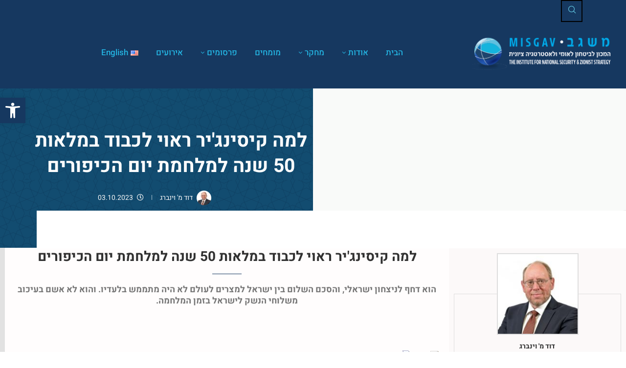

--- FILE ---
content_type: text/html; charset=UTF-8
request_url: https://www.misgavins.org/weinberg-kissinger-at-100/
body_size: 54702
content:
<!DOCTYPE html>
<html dir="rtl" lang="he-IL">
<head>
    <meta charset="UTF-8">
    <meta http-equiv="X-UA-Compatible" content="IE=edge">
    <meta name="viewport" content="width=device-width, initial-scale=1">
    <link rel="profile" href="https://gmpg.org/xfn/11" />
	        <link rel="shortcut icon" href="https://www.misgavins.org/wp-content/uploads/2023/07/lg512.png"
              type="image/x-icon"/>
        <link rel="apple-touch-icon" sizes="180x180" href="https://www.misgavins.org/wp-content/uploads/2023/07/lg512.png">
	    <link rel="alternate" type="application/rss+xml" title="מכון משגב לביטחון לאומי ולאסטרטגיה ציונית RSS Feed"
          href="https://www.misgavins.org/feed/"/>
    <link rel="alternate" type="application/atom+xml" title="מכון משגב לביטחון לאומי ולאסטרטגיה ציונית Atom Feed"
          href="https://www.misgavins.org/feed/atom/"/>
    <link rel="pingback" href="https://www.misgavins.org/xmlrpc.php"/>
    <!--[if lt IE 9]>
	<script src="https://www.misgavins.org/wp-content/themes/soledad/js/html5.js"></script>
	<![endif]-->
	<link rel='preconnect' href='https://fonts.googleapis.com' />
<link rel='preconnect' href='https://fonts.gstatic.com' />
<meta http-equiv='x-dns-prefetch-control' content='on'>
<link rel='dns-prefetch' href='//fonts.googleapis.com' />
<link rel='dns-prefetch' href='//fonts.gstatic.com' />
<link rel='dns-prefetch' href='//s.gravatar.com' />
<link rel='dns-prefetch' href='//www.google-analytics.com' />
		<style>.elementor-add-section-area-button.penci-library-modal-btn:hover, .penci-library-modal-btn:hover{background: #6eb48c;opacity: 0.7}.elementor-add-section-area-button.penci-library-modal-btn, .penci-library-modal-btn {margin-left: 5px;background: #6eb48c;vertical-align: top;font-size: 0 !important;}.penci-library-modal-btn:before {content: '';width: 16px;height: 16px;background-image: url('https://www.misgavins.org/wp-content/themes/soledad/images/penci-icon.png');background-position: center;background-size: contain;background-repeat: no-repeat;}#penci-library-modal .penci-elementor-template-library-template-name {text-align: right;flex: 1 0 0%;}</style>
	<meta name='robots' content='index, follow, max-image-preview:large, max-snippet:-1, max-video-preview:-1' />
<link rel="alternate" href="https://www.misgavins.org/weinberg-kissinger-at-100/" hreflang="he" />
<link rel="alternate" href="https://www.misgavins.org/en/honoring-henry-kissinger-at-100-2/" hreflang="en" />

<!-- Google Tag Manager for WordPress by gtm4wp.com -->
<script data-cfasync="false" data-pagespeed-no-defer>
	var gtm4wp_datalayer_name = "dataLayer";
	var dataLayer = dataLayer || [];
</script>
<!-- End Google Tag Manager for WordPress by gtm4wp.com -->
	<!-- This site is optimized with the Yoast SEO plugin v26.7 - https://yoast.com/wordpress/plugins/seo/ -->
	<title>למה קיסינג&#039;יר ראוי לכבוד במלאות 50 שנה למלחמת יום הכיפורים - מכון משגב לביטחון לאומי ולאסטרטגיה ציונית</title>
	<link rel="canonical" href="https://www.misgavins.org/weinberg-kissinger-at-100/" />
	<meta property="og:locale" content="he_IL" />
	<meta property="og:locale:alternate" content="en_US" />
	<meta property="og:type" content="article" />
	<meta property="og:title" content="למה קיסינג&#039;יר ראוי לכבוד במלאות 50 שנה למלחמת יום הכיפורים - מכון משגב לביטחון לאומי ולאסטרטגיה ציונית" />
	<meta property="og:description" content="הוא דחף לניצחון ישראלי, והסכם השלום בין ישראל למצרים לעולם לא היה מתממש בלעדיו. והוא לא אשם בעיכוב משלוחי הנשק לישראל בזמן המלחמה." />
	<meta property="og:url" content="https://www.misgavins.org/weinberg-kissinger-at-100/" />
	<meta property="og:site_name" content="מכון משגב לביטחון לאומי ולאסטרטגיה ציונית" />
	<meta property="article:publisher" content="https://www.facebook.com/MisgavINS/yoast" />
	<meta property="article:author" content="david.m.weinberg.9?mibextid=LQQJ4d" />
	<meta property="article:published_time" content="2023-10-03T10:22:18+00:00" />
	<meta property="article:modified_time" content="2025-12-16T16:31:42+00:00" />
	<meta name="author" content="דוד מ&#039; וינברג" />
	<meta name="twitter:card" content="summary_large_image" />
	<meta name="twitter:creator" content="@dmweinberg" />
	<meta name="twitter:site" content="@MisgavINS" />
	<meta name="twitter:label1" content="נכתב על יד" />
	<meta name="twitter:data1" content="דוד מ&#039; וינברג" />
	<meta name="twitter:label2" content="זמן קריאה מוערך" />
	<meta name="twitter:data2" content="9 דקות" />
	<meta name="twitter:label3" content="Written by" />
	<meta name="twitter:data3" content="דוד מ&#039; וינברג" />
	<script type="application/ld+json" class="yoast-schema-graph">{"@context":"https://schema.org","@graph":[{"@type":"Article","@id":"https://www.misgavins.org/weinberg-kissinger-at-100/#article","isPartOf":{"@id":"https://www.misgavins.org/weinberg-kissinger-at-100/"},"author":[{"@id":"https://www.misgavins.org/#/schema/person/e00026142c32308306d359bc38befb59"}],"headline":"למה קיסינג'יר ראוי לכבוד במלאות 50 שנה למלחמת יום הכיפורים","datePublished":"2023-10-03T10:22:18+00:00","dateModified":"2025-12-16T16:31:42+00:00","mainEntityOfPage":{"@id":"https://www.misgavins.org/weinberg-kissinger-at-100/"},"wordCount":86,"publisher":{"@id":"https://www.misgavins.org/#organization"},"articleSection":["יחסי ישראל - ארה\"ב"],"inLanguage":"he-IL"},{"@type":"WebPage","@id":"https://www.misgavins.org/weinberg-kissinger-at-100/","url":"https://www.misgavins.org/weinberg-kissinger-at-100/","name":"למה קיסינג'יר ראוי לכבוד במלאות 50 שנה למלחמת יום הכיפורים - מכון משגב לביטחון לאומי ולאסטרטגיה ציונית","isPartOf":{"@id":"https://www.misgavins.org/#website"},"datePublished":"2023-10-03T10:22:18+00:00","dateModified":"2025-12-16T16:31:42+00:00","breadcrumb":{"@id":"https://www.misgavins.org/weinberg-kissinger-at-100/#breadcrumb"},"inLanguage":"he-IL","potentialAction":[{"@type":"ReadAction","target":["https://www.misgavins.org/weinberg-kissinger-at-100/"]}]},{"@type":"BreadcrumbList","@id":"https://www.misgavins.org/weinberg-kissinger-at-100/#breadcrumb","itemListElement":[{"@type":"ListItem","position":1,"name":"דף הבית","item":"https://www.misgavins.org/"},{"@type":"ListItem","position":2,"name":"למה קיסינג'יר ראוי לכבוד במלאות 50 שנה למלחמת יום הכיפורים"}]},{"@type":"WebSite","@id":"https://www.misgavins.org/#website","url":"https://www.misgavins.org/","name":"מכון משגב לביטחון לאומי ולאסטרטגיה ציונית","description":"","publisher":{"@id":"https://www.misgavins.org/#organization"},"potentialAction":[{"@type":"SearchAction","target":{"@type":"EntryPoint","urlTemplate":"https://www.misgavins.org/?s={search_term_string}"},"query-input":{"@type":"PropertyValueSpecification","valueRequired":true,"valueName":"search_term_string"}}],"inLanguage":"he-IL"},{"@type":"Organization","@id":"https://www.misgavins.org/#organization","name":"מכון משגב לביטחון לאומי ולאסטרטגיה ציונית","alternateName":"המכון מקדם מדיניות ביטחונית פרגמטית ומפוכחת מתוך מחויבות לרעיון הציוני","url":"https://www.misgavins.org/","logo":{"@type":"ImageObject","inLanguage":"he-IL","@id":"https://www.misgavins.org/#/schema/logo/image/","url":"https://www.misgavins.org/wp-content/uploads/2024/01/כדור-לוגו.jpg","contentUrl":"https://www.misgavins.org/wp-content/uploads/2024/01/כדור-לוגו.jpg","width":432,"height":445,"caption":"מכון משגב לביטחון לאומי ולאסטרטגיה ציונית"},"image":{"@id":"https://www.misgavins.org/#/schema/logo/image/"},"sameAs":["https://www.facebook.com/MisgavINS/yoast","https://x.com/MisgavINS"]},{"@type":"Person","@id":"https://www.misgavins.org/#/schema/person/e00026142c32308306d359bc38befb59","name":"דוד מ' וינברג","image":{"@type":"ImageObject","inLanguage":"he-IL","@id":"https://www.misgavins.org/#/schema/person/image/271ea405a6d4a12539526f9c66693ebb","url":"https://www.misgavins.org/wp-content/uploads/2023/08/דוד-וינברג-96x96.jpeg","contentUrl":"https://www.misgavins.org/wp-content/uploads/2023/08/דוד-וינברג-96x96.jpeg","caption":"דוד מ' וינברג"},"description":"המתאם-המייסד של הפורום העולמי למאבק באנטישמיות במשרד ראש הממשלה, ויועצו לשעבר של סגן ראש הממשלה נתן שרנסקי. הנציג בישראל של השדולה הפרו-ישראלית הקנדית. לשעבר בכיר במרכז בס\"א ובמכון JISS. בעל טור מדיני-ביטחוני מזה שלושה עשורים בג'רוזלם פוסט ועיתונים יהודים רבים מסביב לעולם.","sameAs":["https://davidmweinberg.com/hebrew/","david.m.weinberg.9?mibextid=LQQJ4d","https://www.linkedin.com/in/davidmweinberg/","https://x.com/dmweinberg"],"url":"https://www.misgavins.org/author/david-m-weinberg/"}]}</script>
	<!-- / Yoast SEO plugin. -->


<link rel='dns-prefetch' href='//cdnjs.cloudflare.com' />
<link rel='dns-prefetch' href='//fonts.googleapis.com' />
<link rel='dns-prefetch' href='//code.jquery.com' />
<link rel="alternate" type="application/rss+xml" title="מכון משגב לביטחון לאומי ולאסטרטגיה ציונית &laquo; פיד‏" href="https://www.misgavins.org/feed/" />
<link rel="alternate" title="oEmbed (JSON)" type="application/json+oembed" href="https://www.misgavins.org/wp-json/oembed/1.0/embed?url=https%3A%2F%2Fwww.misgavins.org%2Fweinberg-kissinger-at-100%2F" />
<link rel="alternate" title="oEmbed (XML)" type="text/xml+oembed" href="https://www.misgavins.org/wp-json/oembed/1.0/embed?url=https%3A%2F%2Fwww.misgavins.org%2Fweinberg-kissinger-at-100%2F&#038;format=xml" />
<style id='wp-img-auto-sizes-contain-inline-css' type='text/css'>
img:is([sizes=auto i],[sizes^="auto," i]){contain-intrinsic-size:3000px 1500px}
/*# sourceURL=wp-img-auto-sizes-contain-inline-css */
</style>
<link rel='stylesheet' id='hfe-widgets-style-css' href='https://www.misgavins.org/wp-content/plugins/header-footer-elementor/inc/widgets-css/frontend.css?ver=2.0.5' type='text/css' media='all' />
<style id='wp-emoji-styles-inline-css' type='text/css'>

	img.wp-smiley, img.emoji {
		display: inline !important;
		border: none !important;
		box-shadow: none !important;
		height: 1em !important;
		width: 1em !important;
		margin: 0 0.07em !important;
		vertical-align: -0.1em !important;
		background: none !important;
		padding: 0 !important;
	}
/*# sourceURL=wp-emoji-styles-inline-css */
</style>
<style id='classic-theme-styles-inline-css' type='text/css'>
/*! This file is auto-generated */
.wp-block-button__link{color:#fff;background-color:#32373c;border-radius:9999px;box-shadow:none;text-decoration:none;padding:calc(.667em + 2px) calc(1.333em + 2px);font-size:1.125em}.wp-block-file__button{background:#32373c;color:#fff;text-decoration:none}
/*# sourceURL=/wp-includes/css/classic-themes.min.css */
</style>
<style id='co-authors-plus-coauthors-style-inline-css' type='text/css'>
.wp-block-co-authors-plus-coauthors.is-layout-flow [class*=wp-block-co-authors-plus]{display:inline}

/*# sourceURL=https://www.misgavins.org/wp-content/plugins/co-authors-plus/build/blocks/block-coauthors/style-index.css */
</style>
<style id='co-authors-plus-avatar-style-inline-css' type='text/css'>
.wp-block-co-authors-plus-avatar :where(img){height:auto;max-width:100%;vertical-align:bottom}.wp-block-co-authors-plus-coauthors.is-layout-flow .wp-block-co-authors-plus-avatar :where(img){vertical-align:middle}.wp-block-co-authors-plus-avatar:is(.alignleft,.alignright){display:table}.wp-block-co-authors-plus-avatar.aligncenter{display:table;margin-inline:auto}

/*# sourceURL=https://www.misgavins.org/wp-content/plugins/co-authors-plus/build/blocks/block-coauthor-avatar/style-index.css */
</style>
<style id='co-authors-plus-image-style-inline-css' type='text/css'>
.wp-block-co-authors-plus-image{margin-bottom:0}.wp-block-co-authors-plus-image :where(img){height:auto;max-width:100%;vertical-align:bottom}.wp-block-co-authors-plus-coauthors.is-layout-flow .wp-block-co-authors-plus-image :where(img){vertical-align:middle}.wp-block-co-authors-plus-image:is(.alignfull,.alignwide) :where(img){width:100%}.wp-block-co-authors-plus-image:is(.alignleft,.alignright){display:table}.wp-block-co-authors-plus-image.aligncenter{display:table;margin-inline:auto}

/*# sourceURL=https://www.misgavins.org/wp-content/plugins/co-authors-plus/build/blocks/block-coauthor-image/style-index.css */
</style>
<style id='create-block-soledad-style-inline-css' type='text/css'>
.pchead-e-block {
    --pcborder-cl: #dedede;
    --pcaccent-cl: #6eb48c;
}
.heading1-style-1 > h1,
.heading2-style-1 > h2,
.heading3-style-1 > h3,
.heading4-style-1 > h4,
.heading5-style-1 > h5,
.heading1-style-2 > h1,
.heading2-style-2 > h2,
.heading3-style-2 > h3,
.heading4-style-2 > h4,
.heading5-style-2 > h5 {
    padding-bottom: 8px;
    border-bottom: 1px solid var(--pcborder-cl);
    overflow: hidden;
}
.heading1-style-2 > h1,
.heading2-style-2 > h2,
.heading3-style-2 > h3,
.heading4-style-2 > h4,
.heading5-style-2 > h5 {
    border-bottom-width: 0;
    position: relative;
}
.heading1-style-2 > h1:before,
.heading2-style-2 > h2:before,
.heading3-style-2 > h3:before,
.heading4-style-2 > h4:before,
.heading5-style-2 > h5:before {
    content: '';
    width: 50px;
    height: 2px;
    bottom: 0;
    left: 0;
    z-index: 2;
    background: var(--pcaccent-cl);
    position: absolute;
}
.heading1-style-2 > h1:after,
.heading2-style-2 > h2:after,
.heading3-style-2 > h3:after,
.heading4-style-2 > h4:after,
.heading5-style-2 > h5:after {
    content: '';
    width: 100%;
    height: 2px;
    bottom: 0;
    left: 20px;
    z-index: 1;
    background: var(--pcborder-cl);
    position: absolute;
}
.heading1-style-3 > h1,
.heading2-style-3 > h2,
.heading3-style-3 > h3,
.heading4-style-3 > h4,
.heading5-style-3 > h5,
.heading1-style-4 > h1,
.heading2-style-4 > h2,
.heading3-style-4 > h3,
.heading4-style-4 > h4,
.heading5-style-4 > h5 {
    position: relative;
    padding-left: 20px;
}
.heading1-style-3 > h1:before,
.heading2-style-3 > h2:before,
.heading3-style-3 > h3:before,
.heading4-style-3 > h4:before,
.heading5-style-3 > h5:before,
.heading1-style-4 > h1:before,
.heading2-style-4 > h2:before,
.heading3-style-4 > h3:before,
.heading4-style-4 > h4:before,
.heading5-style-4 > h5:before {
    width: 10px;
    height: 100%;
    content: '';
    position: absolute;
    top: 0;
    left: 0;
    bottom: 0;
    background: var(--pcaccent-cl);
}
.heading1-style-4 > h1,
.heading2-style-4 > h2,
.heading3-style-4 > h3,
.heading4-style-4 > h4,
.heading5-style-4 > h5 {
    padding: 10px 20px;
    background: #f1f1f1;
}
.heading1-style-5 > h1,
.heading2-style-5 > h2,
.heading3-style-5 > h3,
.heading4-style-5 > h4,
.heading5-style-5 > h5 {
    position: relative;
    z-index: 1;
}
.heading1-style-5 > h1:before,
.heading2-style-5 > h2:before,
.heading3-style-5 > h3:before,
.heading4-style-5 > h4:before,
.heading5-style-5 > h5:before {
    content: "";
    position: absolute;
    left: 0;
    bottom: 0;
    width: 200px;
    height: 50%;
    transform: skew(-25deg) translateX(0);
    background: var(--pcaccent-cl);
    z-index: -1;
    opacity: 0.4;
}
.heading1-style-6 > h1,
.heading2-style-6 > h2,
.heading3-style-6 > h3,
.heading4-style-6 > h4,
.heading5-style-6 > h5 {
    text-decoration: underline;
    text-underline-offset: 2px;
    text-decoration-thickness: 4px;
    text-decoration-color: var(--pcaccent-cl);
}
/*# sourceURL=https://www.misgavins.org/wp-content/themes/soledad/inc/block/heading-styles/build/style.css */
</style>
<style id='global-styles-inline-css' type='text/css'>
:root{--wp--preset--aspect-ratio--square: 1;--wp--preset--aspect-ratio--4-3: 4/3;--wp--preset--aspect-ratio--3-4: 3/4;--wp--preset--aspect-ratio--3-2: 3/2;--wp--preset--aspect-ratio--2-3: 2/3;--wp--preset--aspect-ratio--16-9: 16/9;--wp--preset--aspect-ratio--9-16: 9/16;--wp--preset--color--black: #000000;--wp--preset--color--cyan-bluish-gray: #abb8c3;--wp--preset--color--white: #ffffff;--wp--preset--color--pale-pink: #f78da7;--wp--preset--color--vivid-red: #cf2e2e;--wp--preset--color--luminous-vivid-orange: #ff6900;--wp--preset--color--luminous-vivid-amber: #fcb900;--wp--preset--color--light-green-cyan: #7bdcb5;--wp--preset--color--vivid-green-cyan: #00d084;--wp--preset--color--pale-cyan-blue: #8ed1fc;--wp--preset--color--vivid-cyan-blue: #0693e3;--wp--preset--color--vivid-purple: #9b51e0;--wp--preset--gradient--vivid-cyan-blue-to-vivid-purple: linear-gradient(135deg,rgb(6,147,227) 0%,rgb(155,81,224) 100%);--wp--preset--gradient--light-green-cyan-to-vivid-green-cyan: linear-gradient(135deg,rgb(122,220,180) 0%,rgb(0,208,130) 100%);--wp--preset--gradient--luminous-vivid-amber-to-luminous-vivid-orange: linear-gradient(135deg,rgb(252,185,0) 0%,rgb(255,105,0) 100%);--wp--preset--gradient--luminous-vivid-orange-to-vivid-red: linear-gradient(135deg,rgb(255,105,0) 0%,rgb(207,46,46) 100%);--wp--preset--gradient--very-light-gray-to-cyan-bluish-gray: linear-gradient(135deg,rgb(238,238,238) 0%,rgb(169,184,195) 100%);--wp--preset--gradient--cool-to-warm-spectrum: linear-gradient(135deg,rgb(74,234,220) 0%,rgb(151,120,209) 20%,rgb(207,42,186) 40%,rgb(238,44,130) 60%,rgb(251,105,98) 80%,rgb(254,248,76) 100%);--wp--preset--gradient--blush-light-purple: linear-gradient(135deg,rgb(255,206,236) 0%,rgb(152,150,240) 100%);--wp--preset--gradient--blush-bordeaux: linear-gradient(135deg,rgb(254,205,165) 0%,rgb(254,45,45) 50%,rgb(107,0,62) 100%);--wp--preset--gradient--luminous-dusk: linear-gradient(135deg,rgb(255,203,112) 0%,rgb(199,81,192) 50%,rgb(65,88,208) 100%);--wp--preset--gradient--pale-ocean: linear-gradient(135deg,rgb(255,245,203) 0%,rgb(182,227,212) 50%,rgb(51,167,181) 100%);--wp--preset--gradient--electric-grass: linear-gradient(135deg,rgb(202,248,128) 0%,rgb(113,206,126) 100%);--wp--preset--gradient--midnight: linear-gradient(135deg,rgb(2,3,129) 0%,rgb(40,116,252) 100%);--wp--preset--font-size--small: 12px;--wp--preset--font-size--medium: 20px;--wp--preset--font-size--large: 32px;--wp--preset--font-size--x-large: 42px;--wp--preset--font-size--normal: 14px;--wp--preset--font-size--huge: 42px;--wp--preset--spacing--20: 0.44rem;--wp--preset--spacing--30: 0.67rem;--wp--preset--spacing--40: 1rem;--wp--preset--spacing--50: 1.5rem;--wp--preset--spacing--60: 2.25rem;--wp--preset--spacing--70: 3.38rem;--wp--preset--spacing--80: 5.06rem;--wp--preset--shadow--natural: 6px 6px 9px rgba(0, 0, 0, 0.2);--wp--preset--shadow--deep: 12px 12px 50px rgba(0, 0, 0, 0.4);--wp--preset--shadow--sharp: 6px 6px 0px rgba(0, 0, 0, 0.2);--wp--preset--shadow--outlined: 6px 6px 0px -3px rgb(255, 255, 255), 6px 6px rgb(0, 0, 0);--wp--preset--shadow--crisp: 6px 6px 0px rgb(0, 0, 0);}:where(.is-layout-flex){gap: 0.5em;}:where(.is-layout-grid){gap: 0.5em;}body .is-layout-flex{display: flex;}.is-layout-flex{flex-wrap: wrap;align-items: center;}.is-layout-flex > :is(*, div){margin: 0;}body .is-layout-grid{display: grid;}.is-layout-grid > :is(*, div){margin: 0;}:where(.wp-block-columns.is-layout-flex){gap: 2em;}:where(.wp-block-columns.is-layout-grid){gap: 2em;}:where(.wp-block-post-template.is-layout-flex){gap: 1.25em;}:where(.wp-block-post-template.is-layout-grid){gap: 1.25em;}.has-black-color{color: var(--wp--preset--color--black) !important;}.has-cyan-bluish-gray-color{color: var(--wp--preset--color--cyan-bluish-gray) !important;}.has-white-color{color: var(--wp--preset--color--white) !important;}.has-pale-pink-color{color: var(--wp--preset--color--pale-pink) !important;}.has-vivid-red-color{color: var(--wp--preset--color--vivid-red) !important;}.has-luminous-vivid-orange-color{color: var(--wp--preset--color--luminous-vivid-orange) !important;}.has-luminous-vivid-amber-color{color: var(--wp--preset--color--luminous-vivid-amber) !important;}.has-light-green-cyan-color{color: var(--wp--preset--color--light-green-cyan) !important;}.has-vivid-green-cyan-color{color: var(--wp--preset--color--vivid-green-cyan) !important;}.has-pale-cyan-blue-color{color: var(--wp--preset--color--pale-cyan-blue) !important;}.has-vivid-cyan-blue-color{color: var(--wp--preset--color--vivid-cyan-blue) !important;}.has-vivid-purple-color{color: var(--wp--preset--color--vivid-purple) !important;}.has-black-background-color{background-color: var(--wp--preset--color--black) !important;}.has-cyan-bluish-gray-background-color{background-color: var(--wp--preset--color--cyan-bluish-gray) !important;}.has-white-background-color{background-color: var(--wp--preset--color--white) !important;}.has-pale-pink-background-color{background-color: var(--wp--preset--color--pale-pink) !important;}.has-vivid-red-background-color{background-color: var(--wp--preset--color--vivid-red) !important;}.has-luminous-vivid-orange-background-color{background-color: var(--wp--preset--color--luminous-vivid-orange) !important;}.has-luminous-vivid-amber-background-color{background-color: var(--wp--preset--color--luminous-vivid-amber) !important;}.has-light-green-cyan-background-color{background-color: var(--wp--preset--color--light-green-cyan) !important;}.has-vivid-green-cyan-background-color{background-color: var(--wp--preset--color--vivid-green-cyan) !important;}.has-pale-cyan-blue-background-color{background-color: var(--wp--preset--color--pale-cyan-blue) !important;}.has-vivid-cyan-blue-background-color{background-color: var(--wp--preset--color--vivid-cyan-blue) !important;}.has-vivid-purple-background-color{background-color: var(--wp--preset--color--vivid-purple) !important;}.has-black-border-color{border-color: var(--wp--preset--color--black) !important;}.has-cyan-bluish-gray-border-color{border-color: var(--wp--preset--color--cyan-bluish-gray) !important;}.has-white-border-color{border-color: var(--wp--preset--color--white) !important;}.has-pale-pink-border-color{border-color: var(--wp--preset--color--pale-pink) !important;}.has-vivid-red-border-color{border-color: var(--wp--preset--color--vivid-red) !important;}.has-luminous-vivid-orange-border-color{border-color: var(--wp--preset--color--luminous-vivid-orange) !important;}.has-luminous-vivid-amber-border-color{border-color: var(--wp--preset--color--luminous-vivid-amber) !important;}.has-light-green-cyan-border-color{border-color: var(--wp--preset--color--light-green-cyan) !important;}.has-vivid-green-cyan-border-color{border-color: var(--wp--preset--color--vivid-green-cyan) !important;}.has-pale-cyan-blue-border-color{border-color: var(--wp--preset--color--pale-cyan-blue) !important;}.has-vivid-cyan-blue-border-color{border-color: var(--wp--preset--color--vivid-cyan-blue) !important;}.has-vivid-purple-border-color{border-color: var(--wp--preset--color--vivid-purple) !important;}.has-vivid-cyan-blue-to-vivid-purple-gradient-background{background: var(--wp--preset--gradient--vivid-cyan-blue-to-vivid-purple) !important;}.has-light-green-cyan-to-vivid-green-cyan-gradient-background{background: var(--wp--preset--gradient--light-green-cyan-to-vivid-green-cyan) !important;}.has-luminous-vivid-amber-to-luminous-vivid-orange-gradient-background{background: var(--wp--preset--gradient--luminous-vivid-amber-to-luminous-vivid-orange) !important;}.has-luminous-vivid-orange-to-vivid-red-gradient-background{background: var(--wp--preset--gradient--luminous-vivid-orange-to-vivid-red) !important;}.has-very-light-gray-to-cyan-bluish-gray-gradient-background{background: var(--wp--preset--gradient--very-light-gray-to-cyan-bluish-gray) !important;}.has-cool-to-warm-spectrum-gradient-background{background: var(--wp--preset--gradient--cool-to-warm-spectrum) !important;}.has-blush-light-purple-gradient-background{background: var(--wp--preset--gradient--blush-light-purple) !important;}.has-blush-bordeaux-gradient-background{background: var(--wp--preset--gradient--blush-bordeaux) !important;}.has-luminous-dusk-gradient-background{background: var(--wp--preset--gradient--luminous-dusk) !important;}.has-pale-ocean-gradient-background{background: var(--wp--preset--gradient--pale-ocean) !important;}.has-electric-grass-gradient-background{background: var(--wp--preset--gradient--electric-grass) !important;}.has-midnight-gradient-background{background: var(--wp--preset--gradient--midnight) !important;}.has-small-font-size{font-size: var(--wp--preset--font-size--small) !important;}.has-medium-font-size{font-size: var(--wp--preset--font-size--medium) !important;}.has-large-font-size{font-size: var(--wp--preset--font-size--large) !important;}.has-x-large-font-size{font-size: var(--wp--preset--font-size--x-large) !important;}
:where(.wp-block-post-template.is-layout-flex){gap: 1.25em;}:where(.wp-block-post-template.is-layout-grid){gap: 1.25em;}
:where(.wp-block-term-template.is-layout-flex){gap: 1.25em;}:where(.wp-block-term-template.is-layout-grid){gap: 1.25em;}
:where(.wp-block-columns.is-layout-flex){gap: 2em;}:where(.wp-block-columns.is-layout-grid){gap: 2em;}
:root :where(.wp-block-pullquote){font-size: 1.5em;line-height: 1.6;}
/*# sourceURL=global-styles-inline-css */
</style>
<link rel='stylesheet' id='contact-form-7-css' href='https://www.misgavins.org/wp-content/plugins/contact-form-7/includes/css/styles.css?ver=6.1' type='text/css' media='all' />
<link rel='stylesheet' id='contact-form-7-rtl-css' href='https://www.misgavins.org/wp-content/plugins/contact-form-7/includes/css/styles-rtl.css?ver=6.1' type='text/css' media='all' />
<link rel='stylesheet' id='pdfprnt_frontend-css' href='https://www.misgavins.org/wp-content/plugins/pdf-print/css/frontend.css?ver=2.4.3' type='text/css' media='all' />
<link rel='stylesheet' id='penci-review-css' href='https://www.misgavins.org/wp-content/plugins/penci-review/css/style.css?ver=3.1' type='text/css' media='all' />
<link rel='stylesheet' id='penci-oswald-css' href='//fonts.googleapis.com/css?family=Oswald%3A400&#038;display=swap&#038;ver=6.9' type='text/css' media='all' />
<link rel='stylesheet' id='hfe-style-css' href='https://www.misgavins.org/wp-content/plugins/header-footer-elementor/assets/css/header-footer-elementor.css?ver=2.0.5' type='text/css' media='all' />
<link rel='stylesheet' id='elementor-icons-css' href='https://www.misgavins.org/wp-content/plugins/elementor/assets/lib/eicons/css/elementor-icons.min.css?ver=5.45.0' type='text/css' media='all' />
<link rel='stylesheet' id='elementor-frontend-css' href='https://www.misgavins.org/wp-content/plugins/elementor/assets/css/frontend.min.css?ver=3.34.1' type='text/css' media='all' />
<link rel='stylesheet' id='elementor-post-8-css' href='https://www.misgavins.org/wp-content/uploads/elementor/css/post-8.css?ver=1768335348' type='text/css' media='all' />
<link rel='stylesheet' id='elementor-post-6777-css' href='https://www.misgavins.org/wp-content/uploads/elementor/css/post-6777.css?ver=1768390377' type='text/css' media='all' />
<link rel='stylesheet' id='elementor-post-2283-css' href='https://www.misgavins.org/wp-content/uploads/elementor/css/post-2283.css?ver=1768335346' type='text/css' media='all' />
<link rel='stylesheet' id='pojo-a11y-css' href='https://www.misgavins.org/wp-content/plugins/pojo-accessibility/modules/legacy/assets/css/style.min.css?ver=1.0.0' type='text/css' media='all' />
<link rel='stylesheet' id='penci-fonts-css' href='https://fonts.googleapis.com/css?family=Heebo%3A300%2C300italic%2C400%2C400italic%2C500%2C500italic%2C600%2C600italic%2C700%2C700italic%2C800%2C800italic%26subset%3Dlatin%2Ccyrillic%2Ccyrillic-ext%2Cgreek%2Cgreek-ext%2Clatin-ext&#038;display=swap&#038;ver=8.5.0' type='text/css' media='all' />
<link rel='stylesheet' id='penci-main-style-css' href='https://www.misgavins.org/wp-content/themes/soledad/main.css?ver=8.5.0' type='text/css' media='all' />
<link rel='stylesheet' id='penci-swiper-bundle-css' href='https://www.misgavins.org/wp-content/themes/soledad/css/swiper-bundle.min.css?ver=8.5.0' type='text/css' media='all' />
<link rel='stylesheet' id='penci-font-awesomeold-css' href='https://www.misgavins.org/wp-content/themes/soledad/css/font-awesome.4.7.0.swap.min.css?ver=4.7.0' type='text/css' media='all' />
<link rel='stylesheet' id='penci_icon-css' href='https://www.misgavins.org/wp-content/themes/soledad/css/penci-icon.css?ver=8.5.0' type='text/css' media='all' />
<link rel='stylesheet' id='penci_style-css' href='https://www.misgavins.org/wp-content/themes/soledad/style.css?ver=8.5.0' type='text/css' media='all' />
<link rel='stylesheet' id='penci_social_counter-css' href='https://www.misgavins.org/wp-content/themes/soledad/css/social-counter.css?ver=8.5.0' type='text/css' media='all' />
<link rel='stylesheet' id='penci-header-builder-fonts-css' href='https://fonts.googleapis.com/css?family=Heebo%3A300%2C300italic%2C400%2C400italic%2C500%2C500italic%2C700%2C700italic%2C800%2C800italic%7CRoboto%3A300%2C300italic%2C400%2C400italic%2C500%2C500italic%2C600%2C600italic%2C700%2C700italic%2C800%2C800italic%26subset%3Dlatin%2Ccyrillic%2Ccyrillic-ext%2Cgreek%2Cgreek-ext%2Clatin-ext&#038;display=swap&#038;ver=8.5.0' type='text/css' media='all' />
<link rel='stylesheet' id='uacf7-frontend-style-css' href='https://www.misgavins.org/wp-content/plugins/ultimate-addons-for-contact-form-7/assets/css/uacf7-frontend.css?ver=6.9' type='text/css' media='all' />
<link rel='stylesheet' id='uacf7-form-style-css' href='https://www.misgavins.org/wp-content/plugins/ultimate-addons-for-contact-form-7/assets/css/form-style.css?ver=6.9' type='text/css' media='all' />
<link rel='stylesheet' id='uacf7-column-css' href='https://www.misgavins.org/wp-content/plugins/ultimate-addons-for-contact-form-7/addons/column/grid/columns.css?ver=6.9' type='text/css' media='all' />
<link rel='stylesheet' id='uacf7-multistep-style-css' href='https://www.misgavins.org/wp-content/plugins/ultimate-addons-for-contact-form-7/addons/multistep/assets/css/multistep.css?ver=6.9' type='text/css' media='all' />
<link rel='stylesheet' id='uacf7-star-rating-style-css' href='https://www.misgavins.org/wp-content/plugins/ultimate-addons-for-contact-form-7/addons/star-rating/assets/css/star-rating.css?ver=6.9' type='text/css' media='all' />
<link rel='stylesheet' id='uacf7-fontawesome-css' href='https://www.misgavins.org/wp-content/plugins/ultimate-addons-for-contact-form-7/addons/star-rating/assets/css/all.css?ver=6.9' type='text/css' media='all' />
<link rel='stylesheet' id='jquery-ui-style-css' href='//code.jquery.com/ui/1.12.1/themes/base/jquery-ui.css?ver=6.9' type='text/css' media='all' />
<link rel='stylesheet' id='range-slider-style-css' href='https://www.misgavins.org/wp-content/plugins/ultimate-addons-for-contact-form-7/addons/range-slider/css/style.css?ver=6.9' type='text/css' media='all' />
<link rel='stylesheet' id='uacf7-country-select-main-css' href='https://www.misgavins.org/wp-content/plugins/ultimate-addons-for-contact-form-7/addons/country-dropdown/assets/css/countrySelect.min.css?ver=6.9' type='text/css' media='all' />
<link rel='stylesheet' id='uacf7-country-select-style-css' href='https://www.misgavins.org/wp-content/plugins/ultimate-addons-for-contact-form-7/addons/country-dropdown/assets/css/style.css?ver=6.9' type='text/css' media='all' />
<link rel='stylesheet' id='submission_id_public_css-css' href='https://www.misgavins.org/wp-content/plugins/ultimate-addons-for-contact-form-7/addons/submission-id/assets/public/css/public-submission-id.css?ver=UAFC7_VERSION' type='text/css' media='1' />
<link rel='stylesheet' id='hfe-icons-list-css' href='https://www.misgavins.org/wp-content/plugins/elementor/assets/css/widget-icon-list.min.css?ver=3.24.3' type='text/css' media='all' />
<link rel='stylesheet' id='hfe-social-icons-css' href='https://www.misgavins.org/wp-content/plugins/elementor/assets/css/widget-social-icons.min.css?ver=3.24.0' type='text/css' media='all' />
<link rel='stylesheet' id='hfe-social-share-icons-brands-css' href='https://www.misgavins.org/wp-content/plugins/elementor/assets/lib/font-awesome/css/brands.css?ver=5.15.3' type='text/css' media='all' />
<link rel='stylesheet' id='hfe-social-share-icons-fontawesome-css' href='https://www.misgavins.org/wp-content/plugins/elementor/assets/lib/font-awesome/css/fontawesome.css?ver=5.15.3' type='text/css' media='all' />
<link rel='stylesheet' id='hfe-nav-menu-icons-css' href='https://www.misgavins.org/wp-content/plugins/elementor/assets/lib/font-awesome/css/solid.css?ver=5.15.3' type='text/css' media='all' />
<link rel='stylesheet' id='hfe-widget-blockquote-css' href='https://www.misgavins.org/wp-content/plugins/elementor-pro/assets/css/widget-blockquote.min.css?ver=3.25.0' type='text/css' media='all' />
<link rel='stylesheet' id='penci-recipe-css-css' href='https://www.misgavins.org/wp-content/plugins/penci-recipe/css/recipe.css?ver=3.5' type='text/css' media='all' />
<link rel='stylesheet' id='elementor-gf-local-roboto-css' href='https://www.misgavins.org/wp-content/uploads/elementor/google-fonts/css/roboto.css?ver=1754564901' type='text/css' media='all' />
<link rel='stylesheet' id='elementor-gf-local-robotoslab-css' href='https://www.misgavins.org/wp-content/uploads/elementor/google-fonts/css/robotoslab.css?ver=1754564902' type='text/css' media='all' />
<link rel='stylesheet' id='elementor-gf-local-heebo-css' href='https://www.misgavins.org/wp-content/uploads/elementor/google-fonts/css/heebo.css?ver=1754564904' type='text/css' media='all' />
<link rel='stylesheet' id='elementor-icons-shared-0-css' href='https://www.misgavins.org/wp-content/plugins/elementor/assets/lib/font-awesome/css/fontawesome.min.css?ver=5.15.3' type='text/css' media='all' />
<link rel='stylesheet' id='elementor-icons-fa-brands-css' href='https://www.misgavins.org/wp-content/plugins/elementor/assets/lib/font-awesome/css/brands.min.css?ver=5.15.3' type='text/css' media='all' />
<script type="text/javascript" src="https://www.misgavins.org/wp-includes/js/jquery/jquery.min.js?ver=3.7.1" id="jquery-core-js"></script>
<script type="text/javascript" src="https://www.misgavins.org/wp-includes/js/jquery/jquery-migrate.min.js?ver=3.4.1" id="jquery-migrate-js"></script>
<script type="text/javascript" id="jquery-js-after">
/* <![CDATA[ */
!function($){"use strict";$(document).ready(function(){$(this).scrollTop()>100&&$(".hfe-scroll-to-top-wrap").removeClass("hfe-scroll-to-top-hide"),$(window).scroll(function(){$(this).scrollTop()<100?$(".hfe-scroll-to-top-wrap").fadeOut(300):$(".hfe-scroll-to-top-wrap").fadeIn(300)}),$(".hfe-scroll-to-top-wrap").on("click",function(){$("html, body").animate({scrollTop:0},300);return!1})})}(jQuery);
//# sourceURL=jquery-js-after
/* ]]> */
</script>
<link rel="https://api.w.org/" href="https://www.misgavins.org/wp-json/" /><link rel="alternate" title="JSON" type="application/json" href="https://www.misgavins.org/wp-json/wp/v2/posts/6777" /><link rel="EditURI" type="application/rsd+xml" title="RSD" href="https://www.misgavins.org/xmlrpc.php?rsd" />
<link rel="stylesheet" href="https://www.misgavins.org/wp-content/themes/soledad/rtl.css" type="text/css" media="screen" /><meta name="generator" content="WordPress 6.9" />
<link rel='shortlink' href='https://www.misgavins.org/?p=6777' />
    <style type="text/css">
                                                                                                                                            </style>
	
<!-- Google Tag Manager for WordPress by gtm4wp.com -->
<!-- GTM Container placement set to footer -->
<script data-cfasync="false" data-pagespeed-no-defer type="text/javascript">
	var dataLayer_content = {"pagePostType":"post","pagePostType2":"single-post","pageCategory":["%d7%99%d7%a9%d7%a8%d7%90%d7%9c-%d7%90%d7%a8%d7%94%d7%91"],"pagePostAuthor":"דוד מ' וינברג"};
	dataLayer.push( dataLayer_content );
</script>
<script data-cfasync="false" data-pagespeed-no-defer type="text/javascript">
(function(w,d,s,l,i){w[l]=w[l]||[];w[l].push({'gtm.start':
new Date().getTime(),event:'gtm.js'});var f=d.getElementsByTagName(s)[0],
j=d.createElement(s),dl=l!='dataLayer'?'&l='+l:'';j.async=true;j.src=
'//www.googletagmanager.com/gtm.js?id='+i+dl;f.parentNode.insertBefore(j,f);
})(window,document,'script','dataLayer','GTM-KCWFPX7V');
</script>
<!-- End Google Tag Manager for WordPress by gtm4wp.com --><script>var portfolioDataJs = portfolioDataJs || [];</script><style type="text/css">
#pojo-a11y-toolbar .pojo-a11y-toolbar-toggle a{ background-color: #163860;	color: #ffffff;}
#pojo-a11y-toolbar .pojo-a11y-toolbar-overlay, #pojo-a11y-toolbar .pojo-a11y-toolbar-overlay ul.pojo-a11y-toolbar-items.pojo-a11y-links{ border-color: #163860;}
body.pojo-a11y-focusable a:focus{ outline-style: solid !important;	outline-width: 1px !important;	outline-color: #FF0000 !important;}
#pojo-a11y-toolbar{ top: 200px !important;}
#pojo-a11y-toolbar .pojo-a11y-toolbar-overlay{ background-color: #ffffff;}
#pojo-a11y-toolbar .pojo-a11y-toolbar-overlay ul.pojo-a11y-toolbar-items li.pojo-a11y-toolbar-item a, #pojo-a11y-toolbar .pojo-a11y-toolbar-overlay p.pojo-a11y-toolbar-title{ color: #333333;}
#pojo-a11y-toolbar .pojo-a11y-toolbar-overlay ul.pojo-a11y-toolbar-items li.pojo-a11y-toolbar-item a.active{ background-color: #4054b2;	color: #ffffff;}
@media (max-width: 767px) { #pojo-a11y-toolbar { top: 90px !important; } }</style><style id="penci-custom-style" type="text/css">body{ --pcbg-cl: #fff; --pctext-cl: #313131; --pcborder-cl: #dedede; --pcheading-cl: #313131; --pcmeta-cl: #888888; --pcaccent-cl: #6eb48c; --pcbody-font: 'PT Serif', serif; --pchead-font: 'Raleway', sans-serif; --pchead-wei: bold; --pcava_bdr:10px;--pcajs_fvw:470px;--pcajs_fvmw:220px; } .single.penci-body-single-style-5 #header, .single.penci-body-single-style-6 #header, .single.penci-body-single-style-10 #header, .single.penci-body-single-style-5 .pc-wrapbuilder-header, .single.penci-body-single-style-6 .pc-wrapbuilder-header, .single.penci-body-single-style-10 .pc-wrapbuilder-header { --pchd-mg: 40px; } .fluid-width-video-wrapper > div { position: absolute; left: 0; right: 0; top: 0; width: 100%; height: 100%; } .yt-video-place { position: relative; text-align: center; } .yt-video-place.embed-responsive .start-video { display: block; top: 0; left: 0; bottom: 0; right: 0; position: absolute; transform: none; } .yt-video-place.embed-responsive .start-video img { margin: 0; padding: 0; top: 50%; display: inline-block; position: absolute; left: 50%; transform: translate(-50%, -50%); width: 68px; height: auto; } .mfp-bg { top: 0; left: 0; width: 100%; height: 100%; z-index: 9999999; overflow: hidden; position: fixed; background: #0b0b0b; opacity: .8; filter: alpha(opacity=80) } .mfp-wrap { top: 0; left: 0; width: 100%; height: 100%; z-index: 9999999; position: fixed; outline: none !important; -webkit-backface-visibility: hidden } @font-face {font-family: "Assistant";font-display: swap;src: local("Assistant"), url("https://www.misgavins.org/wp-content/uploads/2023/08/Assistant.zip") format("woff");} body { --pchead-font: 'Heebo', sans-serif; } body { --pcbody-font: 'Heebo', sans-serif; } p{ line-height: 1.8; } #main #bbpress-forums .bbp-login-form fieldset.bbp-form select, #main #bbpress-forums .bbp-login-form .bbp-form input[type="password"], #main #bbpress-forums .bbp-login-form .bbp-form input[type="text"], .penci-login-register input[type="email"], .penci-login-register input[type="text"], .penci-login-register input[type="password"], .penci-login-register input[type="number"], body, textarea, #respond textarea, .widget input[type="text"], .widget input[type="email"], .widget input[type="date"], .widget input[type="number"], .wpcf7 textarea, .mc4wp-form input, #respond input, div.wpforms-container .wpforms-form.wpforms-form input[type=date], div.wpforms-container .wpforms-form.wpforms-form input[type=datetime], div.wpforms-container .wpforms-form.wpforms-form input[type=datetime-local], div.wpforms-container .wpforms-form.wpforms-form input[type=email], div.wpforms-container .wpforms-form.wpforms-form input[type=month], div.wpforms-container .wpforms-form.wpforms-form input[type=number], div.wpforms-container .wpforms-form.wpforms-form input[type=password], div.wpforms-container .wpforms-form.wpforms-form input[type=range], div.wpforms-container .wpforms-form.wpforms-form input[type=search], div.wpforms-container .wpforms-form.wpforms-form input[type=tel], div.wpforms-container .wpforms-form.wpforms-form input[type=text], div.wpforms-container .wpforms-form.wpforms-form input[type=time], div.wpforms-container .wpforms-form.wpforms-form input[type=url], div.wpforms-container .wpforms-form.wpforms-form input[type=week], div.wpforms-container .wpforms-form.wpforms-form select, div.wpforms-container .wpforms-form.wpforms-form textarea, .wpcf7 input, form.pc-searchform input.search-input, ul.homepage-featured-boxes .penci-fea-in h4, .widget.widget_categories ul li span.category-item-count, .about-widget .about-me-heading, .widget ul.side-newsfeed li .side-item .side-item-text .side-item-meta { font-weight: normal } .penci-hide-tagupdated{ display: none !important; } .archive-box span, .archive-box h1{ text-transform: none; } .widget ul li, .widget ol li, .post-entry, p, .post-entry p{ line-height: 2; } .featured-area .penci-image-holder, .featured-area .penci-slider4-overlay, .featured-area .penci-slide-overlay .overlay-link, .featured-style-29 .featured-slider-overlay, .penci-slider38-overlay{ border-radius: ; -webkit-border-radius: ; } .penci-featured-content-right:before{ border-top-right-radius: ; border-bottom-right-radius: ; } .penci-flat-overlay .penci-slide-overlay .penci-mag-featured-content:before{ border-bottom-left-radius: ; border-bottom-right-radius: ; } .container-single .post-image{ border-radius: ; -webkit-border-radius: ; } .penci-mega-thumbnail .penci-image-holder{ border-radius: ; -webkit-border-radius: ; } .penci-page-header h1 { text-transform: none; } .penci-page-header h1{font-size:24px;} body{ --pcaccent-cl: #163860; } .penci-menuhbg-toggle:hover .lines-button:after, .penci-menuhbg-toggle:hover .penci-lines:before, .penci-menuhbg-toggle:hover .penci-lines:after,.tags-share-box.tags-share-box-s2 .post-share-plike,.penci-video_playlist .penci-playlist-title,.pencisc-column-2.penci-video_playlist .penci-video-nav .playlist-panel-item, .pencisc-column-1.penci-video_playlist .penci-video-nav .playlist-panel-item,.penci-video_playlist .penci-custom-scroll::-webkit-scrollbar-thumb, .pencisc-button, .post-entry .pencisc-button, .penci-dropcap-box, .penci-dropcap-circle, .penci-login-register input[type="submit"]:hover, .penci-ld .penci-ldin:before, .penci-ldspinner > div{ background: #163860; } a, .post-entry .penci-portfolio-filter ul li a:hover, .penci-portfolio-filter ul li a:hover, .penci-portfolio-filter ul li.active a, .post-entry .penci-portfolio-filter ul li.active a, .penci-countdown .countdown-amount, .archive-box h1, .post-entry a, .container.penci-breadcrumb span a:hover,.container.penci-breadcrumb a:hover, .post-entry blockquote:before, .post-entry blockquote cite, .post-entry blockquote .author, .wpb_text_column blockquote:before, .wpb_text_column blockquote cite, .wpb_text_column blockquote .author, .penci-pagination a:hover, ul.penci-topbar-menu > li a:hover, div.penci-topbar-menu > ul > li a:hover, .penci-recipe-heading a.penci-recipe-print,.penci-review-metas .penci-review-btnbuy, .main-nav-social a:hover, .widget-social .remove-circle a:hover i, .penci-recipe-index .cat > a.penci-cat-name, #bbpress-forums li.bbp-body ul.forum li.bbp-forum-info a:hover, #bbpress-forums li.bbp-body ul.topic li.bbp-topic-title a:hover, #bbpress-forums li.bbp-body ul.forum li.bbp-forum-info .bbp-forum-content a, #bbpress-forums li.bbp-body ul.topic p.bbp-topic-meta a, #bbpress-forums .bbp-breadcrumb a:hover, #bbpress-forums .bbp-forum-freshness a:hover, #bbpress-forums .bbp-topic-freshness a:hover, #buddypress ul.item-list li div.item-title a, #buddypress ul.item-list li h4 a, #buddypress .activity-header a:first-child, #buddypress .comment-meta a:first-child, #buddypress .acomment-meta a:first-child, div.bbp-template-notice a:hover, .penci-menu-hbg .menu li a .indicator:hover, .penci-menu-hbg .menu li a:hover, #sidebar-nav .menu li a:hover, .penci-rlt-popup .rltpopup-meta .rltpopup-title:hover, .penci-video_playlist .penci-video-playlist-item .penci-video-title:hover, .penci_list_shortcode li:before, .penci-dropcap-box-outline, .penci-dropcap-circle-outline, .penci-dropcap-regular, .penci-dropcap-bold{ color: #163860; } .penci-home-popular-post ul.slick-dots li button:hover, .penci-home-popular-post ul.slick-dots li.slick-active button, .post-entry blockquote .author span:after, .error-image:after, .error-404 .go-back-home a:after, .penci-header-signup-form, .woocommerce span.onsale, .woocommerce #respond input#submit:hover, .woocommerce a.button:hover, .woocommerce button.button:hover, .woocommerce input.button:hover, .woocommerce nav.woocommerce-pagination ul li span.current, .woocommerce div.product .entry-summary div[itemprop="description"]:before, .woocommerce div.product .entry-summary div[itemprop="description"] blockquote .author span:after, .woocommerce div.product .woocommerce-tabs #tab-description blockquote .author span:after, .woocommerce #respond input#submit.alt:hover, .woocommerce a.button.alt:hover, .woocommerce button.button.alt:hover, .woocommerce input.button.alt:hover, .pcheader-icon.shoping-cart-icon > a > span, #penci-demobar .buy-button, #penci-demobar .buy-button:hover, .penci-recipe-heading a.penci-recipe-print:hover,.penci-review-metas .penci-review-btnbuy:hover, .penci-review-process span, .penci-review-score-total, #navigation.menu-style-2 ul.menu ul.sub-menu:before, #navigation.menu-style-2 .menu ul ul.sub-menu:before, .penci-go-to-top-floating, .post-entry.blockquote-style-2 blockquote:before, #bbpress-forums #bbp-search-form .button, #bbpress-forums #bbp-search-form .button:hover, .wrapper-boxed .bbp-pagination-links span.current, #bbpress-forums #bbp_reply_submit:hover, #bbpress-forums #bbp_topic_submit:hover,#main .bbp-login-form .bbp-submit-wrapper button[type="submit"]:hover, #buddypress .dir-search input[type=submit], #buddypress .groups-members-search input[type=submit], #buddypress button:hover, #buddypress a.button:hover, #buddypress a.button:focus, #buddypress input[type=button]:hover, #buddypress input[type=reset]:hover, #buddypress ul.button-nav li a:hover, #buddypress ul.button-nav li.current a, #buddypress div.generic-button a:hover, #buddypress .comment-reply-link:hover, #buddypress input[type=submit]:hover, #buddypress div.pagination .pagination-links .current, #buddypress div.item-list-tabs ul li.selected a, #buddypress div.item-list-tabs ul li.current a, #buddypress div.item-list-tabs ul li a:hover, #buddypress table.notifications thead tr, #buddypress table.notifications-settings thead tr, #buddypress table.profile-settings thead tr, #buddypress table.profile-fields thead tr, #buddypress table.wp-profile-fields thead tr, #buddypress table.messages-notices thead tr, #buddypress table.forum thead tr, #buddypress input[type=submit] { background-color: #163860; } .penci-pagination ul.page-numbers li span.current, #comments_pagination span { color: #fff; background: #163860; border-color: #163860; } .footer-instagram h4.footer-instagram-title > span:before, .woocommerce nav.woocommerce-pagination ul li span.current, .penci-pagination.penci-ajax-more a.penci-ajax-more-button:hover, .penci-recipe-heading a.penci-recipe-print:hover,.penci-review-metas .penci-review-btnbuy:hover, .home-featured-cat-content.style-14 .magcat-padding:before, .wrapper-boxed .bbp-pagination-links span.current, #buddypress .dir-search input[type=submit], #buddypress .groups-members-search input[type=submit], #buddypress button:hover, #buddypress a.button:hover, #buddypress a.button:focus, #buddypress input[type=button]:hover, #buddypress input[type=reset]:hover, #buddypress ul.button-nav li a:hover, #buddypress ul.button-nav li.current a, #buddypress div.generic-button a:hover, #buddypress .comment-reply-link:hover, #buddypress input[type=submit]:hover, #buddypress div.pagination .pagination-links .current, #buddypress input[type=submit], form.pc-searchform.penci-hbg-search-form input.search-input:hover, form.pc-searchform.penci-hbg-search-form input.search-input:focus, .penci-dropcap-box-outline, .penci-dropcap-circle-outline { border-color: #163860; } .woocommerce .woocommerce-error, .woocommerce .woocommerce-info, .woocommerce .woocommerce-message { border-top-color: #163860; } .penci-slider ol.penci-control-nav li a.penci-active, .penci-slider ol.penci-control-nav li a:hover, .penci-related-carousel .penci-owl-dot.active span, .penci-owl-carousel-slider .penci-owl-dot.active span{ border-color: #163860; background-color: #163860; } .woocommerce .woocommerce-message:before, .woocommerce form.checkout table.shop_table .order-total .amount, .woocommerce ul.products li.product .price ins, .woocommerce ul.products li.product .price, .woocommerce div.product p.price ins, .woocommerce div.product span.price ins, .woocommerce div.product p.price, .woocommerce div.product .entry-summary div[itemprop="description"] blockquote:before, .woocommerce div.product .woocommerce-tabs #tab-description blockquote:before, .woocommerce div.product .entry-summary div[itemprop="description"] blockquote cite, .woocommerce div.product .entry-summary div[itemprop="description"] blockquote .author, .woocommerce div.product .woocommerce-tabs #tab-description blockquote cite, .woocommerce div.product .woocommerce-tabs #tab-description blockquote .author, .woocommerce div.product .product_meta > span a:hover, .woocommerce div.product .woocommerce-tabs ul.tabs li.active, .woocommerce ul.cart_list li .amount, .woocommerce ul.product_list_widget li .amount, .woocommerce table.shop_table td.product-name a:hover, .woocommerce table.shop_table td.product-price span, .woocommerce table.shop_table td.product-subtotal span, .woocommerce-cart .cart-collaterals .cart_totals table td .amount, .woocommerce .woocommerce-info:before, .woocommerce div.product span.price, .penci-container-inside.penci-breadcrumb span a:hover,.penci-container-inside.penci-breadcrumb a:hover { color: #163860; } .standard-content .penci-more-link.penci-more-link-button a.more-link, .penci-readmore-btn.penci-btn-make-button a, .penci-featured-cat-seemore.penci-btn-make-button a{ background-color: #163860; color: #fff; } .penci-vernav-toggle:before{ border-top-color: #163860; color: #fff; } .penci-container-inside.penci-breadcrumb i, .container.penci-breadcrumb i, .penci-container-inside.penci-breadcrumb span, .penci-container-inside.penci-breadcrumb span a, .penci-container-inside.penci-breadcrumb a, .container.penci-breadcrumb span, .container.penci-breadcrumb span a, .container.penci-breadcrumb a{ font-size: 14px; } .penci-pagination a, .penci-pagination .disable-url, .penci-pagination ul.page-numbers li span, .penci-pagination ul.page-numbers li a, #comments_pagination span, #comments_pagination a{ font-size: 14px; } a.penci-topbar-post-title { text-transform: none; } .headline-title { text-transform: none; } ul.penci-topbar-menu > li a, div.penci-topbar-menu > ul > li a { text-transform: none; font-size: 12px; } #penci-login-popup:before{ opacity: ; } .penci-lgpop-title{ text-transform: none; } #penci-login-popup .penci-login input[type="submit"]{ text-transform: none; } #navigation .menu > li > a, #navigation ul.menu ul.sub-menu li > a, .navigation ul.menu ul.sub-menu li > a, #navigation .penci-megamenu .penci-mega-child-categories a, .navigation .penci-megamenu .penci-mega-child-categories a{ text-transform: none; } #navigation .penci-megamenu .post-mega-title a{ text-transform: uppercase; } #sidebar-nav .menu li a { text-transform: none; } .penci-menu-hbg .menu li a { text-transform: none; } #navigation .penci-megamenu .post-mega-title a, .pc-builder-element .navigation .penci-megamenu .penci-content-megamenu .penci-mega-latest-posts .penci-mega-post .post-mega-title a{ text-transform: none; } .penci-featured-content .feat-text h3 a, .featured-style-35 .feat-text-right h3 a, .featured-style-4 .penci-featured-content .feat-text h3 a, .penci-mag-featured-content h3 a, .pencislider-container .pencislider-content .pencislider-title { text-transform: none; } .penci-home-popular-post .item-related h3 a { text-transform: none; } .penci-homepage-title.penci-magazine-title h3 a, .penci-border-arrow.penci-homepage-title .inner-arrow { text-transform: none; } .penci-header-signup-form { padding-top: px; padding-bottom: px; } .penci-slide-overlay .overlay-link, .penci-slider38-overlay, .penci-flat-overlay .penci-slide-overlay .penci-mag-featured-content:before, .slider-40-wrapper .list-slider-creative .item-slider-creative .img-container:before { opacity: ; } .penci-item-mag:hover .penci-slide-overlay .overlay-link, .featured-style-38 .item:hover .penci-slider38-overlay, .penci-flat-overlay .penci-item-mag:hover .penci-slide-overlay .penci-mag-featured-content:before { opacity: ; } .penci-featured-content .featured-slider-overlay { opacity: ; } .slider-40-wrapper .list-slider-creative .item-slider-creative:hover .img-container:before { opacity:; } .featured-style-29 .featured-slider-overlay { opacity: ; } .header-standard h2, .header-standard .post-title, .header-standard h2 a { text-transform: none; } .penci-grid li .item h2 a, .penci-masonry .item-masonry h2 a, .grid-mixed .mixed-detail h2 a, .overlay-header-box .overlay-title a { text-transform: none; } .penci-grid li.typography-style .overlay-typography { opacity: ; } .penci-grid li.typography-style:hover .overlay-typography { opacity: ; } .container-single .single-post-title { text-transform: none; } .author-content h5{ text-transform: none; } .container-single .post-pagination h5 { text-transform: none; } .container-single .item-related h3 a { text-transform: none; } .home-featured-cat-content .mag-photo .mag-overlay-photo { opacity: ; } .home-featured-cat-content .mag-photo:hover .mag-overlay-photo { opacity: ; } .inner-item-portfolio:hover .penci-portfolio-thumbnail a:after { opacity: ; } @media only screen and (max-width: 1500px) and (min-width: 961px) { .penci-vernav-enable .container { max-width: 100%; max-width: calc(100% - 30px); } .penci-vernav-enable .container.home-featured-boxes{ display: block; } .penci-vernav-enable .container.home-featured-boxes:before, .penci-vernav-enable .container.home-featured-boxes:after{ content: ""; display: table; clear: both; } }.penci-menu-hbg .penci-sidebar-content .penci-border-arrow .inner-arrow{ text-transform: none; } .home #header-image { display: none; } .penci-grid li .item .author-url .avatar,.penci-masonry .item-masonry a .author-url .avatar,.author-url .avatar,.grid-post-box-meta img.avatar{width:30px;} .penci_header.penci-header-builder.main-builder-header{}.penci-header-image-logo,.penci-header-text-logo{--pchb-logo-title-fw:bold;--pchb-logo-title-fs:normal;--pchb-logo-slogan-fw:bold;--pchb-logo-slogan-fs:normal;}.pc-logo-desktop.penci-header-image-logo img{max-width:500px;max-height:75px;}@media only screen and (max-width: 767px){.penci_navbar_mobile .penci-header-image-logo img{}}.penci_builder_sticky_header_desktop .penci-header-image-logo img{}.penci_navbar_mobile .penci-header-text-logo{--pchb-m-logo-title-fw:bold;--pchb-m-logo-title-fs:normal;--pchb-m-logo-slogan-fw:bold;--pchb-m-logo-slogan-fs:normal;}.penci_navbar_mobile .penci-header-image-logo img{max-width:337px;max-height:60px;}.penci_navbar_mobile .sticky-enable .penci-header-image-logo img{}.pb-logo-sidebar-mobile{--pchb-logo-sm-title-fw:bold;--pchb-logo-sm-title-fs:normal;--pchb-logo-sm-slogan-fw:bold;--pchb-logo-sm-slogan-fs:normal;}.pc-builder-element.pb-logo-sidebar-mobile img{max-width:292px;max-height:60px;}.pc-logo-sticky{--pchb-logo-s-title-fw:bold;--pchb-logo-s-title-fs:normal;--pchb-logo-s-slogan-fw:bold;--pchb-logo-s-slogan-fs:normal;}.pc-builder-element.pc-logo-sticky.pc-logo img{max-width:213px;max-height:60px;}.pc-builder-element.pc-main-menu{--pchb-main-menu-font:'Heebo', sans-serif;--pchb-main-menu-fw:500;--pchb-main-menu-fs:17px;--pchb-main-menu-fs_l2:17px;--pchb-main-menu-mg:36px;--pchb-main-menu-lh:36px;--pchb-main-menu-tt: none;}.pc-builder-element.pc-second-menu{--pchb-second-menu-font:'Assistant';--pchb-second-menu-fw:500;--pchb-second-menu-fs:14px;--pchb-second-menu-fs_l2:14px;}.pc-builder-element.pc-third-menu{}.penci-builder.penci-builder-button.button-1{padding-top: 8px;padding-right: 15px;padding-bottom: 8px;padding-left: 15px;background-color:#f5f5f5;}.penci-builder.penci-builder-button.button-1:hover{background-color:#163860;color:#ffffff;}.penci-builder.penci-builder-button.button-2{padding-top: 8px;padding-right: 15px;padding-bottom: 8px;padding-left: 15px;background-color:#ecb62f;}.penci-builder.penci-builder-button.button-2:hover{background-color:#163860;color:#ffffff;}.penci-builder.penci-builder-button.button-3{padding-top: 8px;padding-right: 15px;padding-bottom: 8px;padding-left: 15px;background-color:#f5f5f5;}.penci-builder.penci-builder-button.button-3:hover{background-color:#163860;color:#ffffff;}.penci-builder.penci-builder-button.button-mobile-1{}.penci-builder.penci-builder-button.button-mobile-1:hover{}.penci-builder.penci-builder-button.button-2{}.penci-builder.penci-builder-button.button-2:hover{}.penci-builder-mobile-sidebar-nav.penci-menu-hbg{border-width:0;background-color:#163860;border-style:solid;}.pc-builder-menu.pc-dropdown-menu{--pchb-dd-lv1:14px;--pchb-dd-lv2:14px;}.penci-header-builder .pc-builder-element.pc-logo{margin-top:15px;margin-bottom: 15px;}.penci-header-builder .pc-builder-element.pc-builder-menu{margin-top:0px;margin-bottom: 0px;padding-top: 0px;padding-bottom: 0px;}.penci-mobile-midbar{padding-top: 15px;padding-bottom: 20px;}.penci-desktop-sticky-mid{padding-top: 5px;padding-bottom: 5px;}.penci-builder-element.vertical-line-1{}.pc-builder-element.penci-top-search .search-click{color:#64cbe5}.pc-builder-element.penci-top-search .search-click{border-color:#000000}.pc-builder-element.penci-top-search .search-click:hover{border-color:#1e73be}.penci-builder-element.penci-data-time-format{color:#f9f9f9}.pc-builder-element.pc-main-menu .navigation .menu > li > a,.pc-builder-element.pc-main-menu .navigation ul.menu ul.sub-menu a{color:#25bcea}.pc-builder-element.pc-main-menu .navigation .menu > li > a:hover,.pc-builder-element.pc-main-menu .navigation .menu > li:hover > a,.pc-builder-element.pc-main-menu .navigation ul.menu ul.sub-menu a:hover{color:#25bcea}.pc-builder-element.pc-main-menu .navigation .menu li.current-menu-item > a,.pc-builder-element.pc-main-menu .navigation .menu > li.current_page_item > a,.pc-builder-element.pc-main-menu .navigation .menu > li.current-menu-ancestor > a,.pc-builder-element.pc-main-menu .navigation .menu > li.current-menu-item > a{color:#ffffff}.pc-builder-element.pc-main-menu .navigation ul.menu ul.sub-menu li a{color:#ffffff}.pc-builder-element.pc-main-menu .navigation ul.menu ul.sub-menu li a:hover{color:#25bcea}.pc-builder-element.pc-builder-menu.pc-main-menu .navigation ul.menu > li > a:before, .pc-builder-element.pc-builder-menu.pc-main-menu .navigation .menu > ul.sub-menu > li > a:before{background-color:#23b4e0}.pc-builder-element.pc-main-menu .penci-dropdown-menu,.pc-builder-element.pc-main-menu .navigation .menu .sub-menu, .pc-builder-element.pc-main-menu .navigation ul.menu > li.megamenu > ul.sub-menu,.pc-builder-element.pc-main-menu .navigation ul.menu ul.sub-menu li > a, .pc-builder-element.pc-builder-menu.pc-main-menu .navigation.menu-style-1 .penci-megamenu:not(.penci-block-mega) .penci-mega-child-categories a.cat-active{border-color:#1d587f}.pc-builder-element.pc-main-menu .menu-style-2 .penci-megamenu:not(.penci-block-mega) .penci-content-megamenu .penci-mega-latest-posts .penci-mega-post:before,.pc-builder-element.pc-main-menu .navigation ul.menu > li.megamenu > ul.sub-menu > li:before, .pc-builder-element.pc-main-menu .navigation.menu-style-2 .penci-megamenu:not(.penci-block-mega) .penci-mega-child-categories a.all-style:before, .pc-builder-element.pc-main-menu .navigation.menu-style-2 .penci-megamenu .penci-mega-child-categories:after, .pc-builder-element.pc-main-menu .navigation .penci-megamenu .penci-mega-child-categories:after{background-color:#1d587f}.pc-builder-element.pc-main-menu .navigation.menu-style-2 .menu .sub-menu{border-top-color:#1d587f}.pc-builder-element.pc-main-menu .navigation.menu-style-3 .menu .sub-menu:before{border-bottom-color:#1d587f}.pc-builder-element.pc-main-menu .navigation.menu-style-3 .menu .sub-menu .sub-menu:before{border-right-color:#1d587f}.pc-builder-element.pc-main-menu .navigation ul.menu > li.megamenu > ul.sub-menu, .pc-builder-element.pc-main-menu .navigation .menu .sub-menu, .pc-builder-element.pc-main-menu .navigation .menu .children{background-color:#002943}.pc-builder-element.pc-main-menu .navigation.menu-style-3 .menu .sub-menu:after{border-bottom-color:#002943}.pc-builder-element.pc-main-menu .navigation.menu-style-3 .menu .sub-menu .sub-menu:after{border-right-color:#002943}.pc-builder-element.pc-second-menu .navigation .menu > li > a,.pc-builder-element.pc-second-menu .navigation ul.menu ul.sub-menu a{color:#fcfcfc}.pc-builder-element.pc-second-menu .navigation .menu > li > a:hover,.pc-builder-element.pc-second-menu .navigation .menu > li:hover > a,.pc-builder-element.pc-second-menu .navigation ul.menu ul.sub-menu a:hover{color:#f4f4f4}.pc-builder-element.pc-second-menu .navigation .menu li.current-menu-item > a,.pc-builder-element.pc-second-menu .navigation .menu > li.current_page_item > a,.pc-builder-element.pc-second-menu .navigation .menu > li.current-menu-ancestor > a,.pc-builder-element.pc-second-menu .navigation .menu > li.current-menu-item > a{color:#ffffff}.pc-builder-element.pc-builder-menu.pc-second-menu .navigation ul.menu > li > a:before, .pc-builder-element.pc-builder-menu.pc-second-menu .navigation .menu > ul > li > a:before{background-color:#0c85ff}.penci-builder-element.pc-search-form.pc-search-form-sidebar form.pc-searchform input.search-input{background-color:#f7f7f7}.penci-builder-element.pc-search-form.pc-search-form-sidebar form.pc-searchform input.search-input{border-color:#ffffff}.pc-search-form-sidebar form.pc-searchform i, .penci-builder-element.pc-search-form.search-style-icon-button.pc-search-form-sidebar .searchsubmit,.penci-builder-element.pc-search-form.search-style-text-button.pc-search-form-sidebar .searchsubmit{color:#163860}.penci-builder-element.pc-search-form.search-style-icon-button.pc-search-form-sidebar .searchsubmit:hover,.penci-builder-element.pc-search-form.search-style-text-button.pc-search-form-sidebar .searchsubmit:hover{color:#ffffff}.penci-builder-element.pc-search-form.search-style-icon-button.pc-search-form-sidebar .searchsubmit,.penci-builder-element.pc-search-form.search-style-text-button.pc-search-form-sidebar .searchsubmit{background-color:#ffffff}.penci-builder-element.pc-search-form.search-style-icon-button.pc-search-form-sidebar .searchsubmit:hover,.penci-builder-element.pc-search-form.search-style-text-button.pc-search-form-sidebar .searchsubmit:hover{background-color:#63c3ed}.penci-builder-element.mobile-social a i{font-size:27px}.penci-builder-element.mobile-social i{width:35px}body:not(.rtl) .penci-builder-element.mobile-social .inner-header-social a{margin-right:8px}body.rtl .penci-builder-element.mobile-social .inner-header-social a{margin-left:8px}.pc-builder-element a.penci-menuhbg-toggle .lines-button:after, .pc-builder-element a.penci-menuhbg-toggle.builder .penci-lines:before,.pc-builder-element a.penci-menuhbg-toggle.builder .penci-lines:after{background-color:#ffffff}.pc-builder-element a.penci-menuhbg-toggle:hover .lines-button:after, .pc-builder-element a.penci-menuhbg-toggle.builder:hover .penci-lines:before,.pc-builder-element a.penci-menuhbg-toggle.builder:hover .penci-lines:after{background-color:#25bcea}.pc-builder-element a.penci-menuhbg-toggle{border-style:none}.penci-builder-button.button-1{font-size:10px}.penci-builder-button.button-2{font-size:11px}.penci-builder-button.button-3{font-size:11px}.pc-builder-menu.pc-dropdown-menu .menu li a{color:#ffffff}.pc-builder-menu.pc-dropdown-menu .menu li a:hover,.pc-builder-menu.pc-dropdown-menu .menu > li.current_page_item > a{color:#4caeef}.penci-header-bookmark-element a{font-weight:bold}.penci-builder.penci-builder-button.button-1{font-family:'Roboto', sans-serif}.penci-builder.penci-builder-button.button-1{font-weight:bold}.penci-builder.penci-builder-button.button-1{font-style:normal}.penci-builder.penci-builder-button.button-2{font-weight:bold}.penci-builder.penci-builder-button.button-2{font-style:normal}.penci-builder.penci-builder-button.button-3{font-weight:bold}.penci-builder.penci-builder-button.button-3{font-style:normal}.pc-builder-element.penci-top-search a i{font-size:15px}.penci-desktop-topbar .container.container-custom{width:1102px}.penci-desktop-topbar .container.container-custom{--pcctain:1102px}.penci-desktop-midbar .container.container-custom{width:1221px}.penci-desktop-midbar .container.container-custom{--pcctain:1221px}.penci-desktop-bottombar .container.container-custom{width:1194px}.penci-desktop-bottombar .container.container-custom{--pcctain:1194px}.penci_builder_sticky_header_desktop{border-style:solid}.penci-builder-element.penci-topbar-trending{max-width:420px}.penci-builder-element.pc-search-form-sidebar{--pcs-s-txt-cl:#163860}.penci_header.main-builder-header{border-style:solid}.navigation.mobile-menu{border-color:#1e73be}.navigation .button-menu-mobile{color:#ffffff}.navigation .button-menu-mobile svg{fill:#ffffff}.navigation .button-menu-mobile:hover{color:#25bcea}.navigation .button-menu-mobile:hover svg{fill:#25bcea}.header-search-style-overlay .pc-wrapbuilder-header .show-search form.pc-searchform .pc-searchform-inner{border-color:#ffffff}.header-search-style-overlay .penci-header-builder .show-search{background-color:#002943}.header-search-style-overlay .penci-header-builder .show-search a.close-search{color:#ffffff}.penci-builder-element.penci-html-ads-mobile,.penci-builder-element.penci-html-ads-mobile *{font-size:14px}.pc-builder-element.pc-logo.pb-logo-mobile{}.pc-header-element.penci-topbar-social .pclogin-item a{}.pc-header-element.penci-topbar-social-mobile .pclogin-item a{}body.penci-header-preview-layout .wrapper-boxed{min-height:1500px}.penci_header_overlap .penci-desktop-topblock,.penci-desktop-topblock{border-width:0;background-color:#163860;border-style:solid;}.penci_header_overlap .penci-desktop-topbar,.penci-desktop-topbar{border-width:0;background-color:#163860;border-style:solid;max-height:35;margin-top:0px;margin-bottom: 0px;padding-top: 0px;padding-bottom: 0px;}.penci_header_overlap .penci-desktop-midbar,.penci-desktop-midbar{border-width:0;background-color:#163860;border-color:#163860;border-style:solid;padding-bottom: 18px;border-top-width: 0px;border-bottom-width: 3px;}.penci_header_overlap .penci-desktop-bottombar,.penci-desktop-bottombar{border-width:0;background-color:#163860;border-style:solid;}.penci_header_overlap .penci-desktop-bottomblock,.penci-desktop-bottomblock{border-width:0;}.penci_header_overlap .penci-sticky-top,.penci-sticky-top{border-width:0;background-color:#163860;border-style:solid;}.penci_header_overlap .penci-sticky-mid,.penci-sticky-mid{border-width:0;background-color:#163860;border-style:solid;padding-top: 5px;padding-bottom: 5px;}.penci_header_overlap .penci-sticky-bottom,.penci-sticky-bottom{border-width:0;}.penci_header_overlap .penci-mobile-topbar,.penci-mobile-topbar{border-width:0;}.penci_header_overlap .penci-mobile-midbar,.penci-mobile-midbar{border-width:0;background-color:#163860;border-style:solid;padding-top: 15px;padding-bottom: 20px;}.penci_header_overlap .penci-mobile-bottombar,.penci-mobile-bottombar{border-width:0;} body { --pcdm_btnbg: rgba(0, 0, 0, .1); --pcdm_btnd: #666; --pcdm_btndbg: #fff; --pcdm_btnn: var(--pctext-cl); --pcdm_btnnbg: var(--pcbg-cl); } body.pcdm-enable { --pcbg-cl: #000000; --pcbg-l-cl: #1a1a1a; --pcbg-d-cl: #000000; --pctext-cl: #fff; --pcborder-cl: #313131; --pcborders-cl: #3c3c3c; --pcheading-cl: rgba(255,255,255,0.9); --pcmeta-cl: #999999; --pcl-cl: #fff; --pclh-cl: #163860; --pcaccent-cl: #163860; background-color: var(--pcbg-cl); color: var(--pctext-cl); } body.pcdark-df.pcdm-enable.pclight-mode { --pcbg-cl: #fff; --pctext-cl: #313131; --pcborder-cl: #dedede; --pcheading-cl: #313131; --pcmeta-cl: #888888; --pcaccent-cl: #163860; }</style><script>
var penciBlocksArray=[];
var portfolioDataJs = portfolioDataJs || [];var PENCILOCALCACHE = {};
		(function () {
				"use strict";
		
				PENCILOCALCACHE = {
					data: {},
					remove: function ( ajaxFilterItem ) {
						delete PENCILOCALCACHE.data[ajaxFilterItem];
					},
					exist: function ( ajaxFilterItem ) {
						return PENCILOCALCACHE.data.hasOwnProperty( ajaxFilterItem ) && PENCILOCALCACHE.data[ajaxFilterItem] !== null;
					},
					get: function ( ajaxFilterItem ) {
						return PENCILOCALCACHE.data[ajaxFilterItem];
					},
					set: function ( ajaxFilterItem, cachedData ) {
						PENCILOCALCACHE.remove( ajaxFilterItem );
						PENCILOCALCACHE.data[ajaxFilterItem] = cachedData;
					}
				};
			}
		)();function penciBlock() {
		    this.atts_json = '';
		    this.content = '';
		}</script>
<script type="application/ld+json">{
    "@context": "https:\/\/schema.org\/",
    "@type": "organization",
    "@id": "#organization",
    "logo": {
        "@type": "ImageObject",
        "url": "https:\/\/www.misgavins.org\/wp-content\/uploads\/2023\/09\/logcolor.png"
    },
    "url": "https:\/\/www.misgavins.org\/",
    "name": "\u05de\u05db\u05d5\u05df \u05de\u05e9\u05d2\u05d1 \u05dc\u05d1\u05d9\u05d8\u05d7\u05d5\u05df \u05dc\u05d0\u05d5\u05de\u05d9 \u05d5\u05dc\u05d0\u05e1\u05d8\u05e8\u05d8\u05d2\u05d9\u05d4 \u05e6\u05d9\u05d5\u05e0\u05d9\u05ea",
    "description": ""
}</script><script type="application/ld+json">{
    "@context": "https:\/\/schema.org\/",
    "@type": "WebSite",
    "name": "\u05de\u05db\u05d5\u05df \u05de\u05e9\u05d2\u05d1 \u05dc\u05d1\u05d9\u05d8\u05d7\u05d5\u05df \u05dc\u05d0\u05d5\u05de\u05d9 \u05d5\u05dc\u05d0\u05e1\u05d8\u05e8\u05d8\u05d2\u05d9\u05d4 \u05e6\u05d9\u05d5\u05e0\u05d9\u05ea",
    "alternateName": "",
    "url": "https:\/\/www.misgavins.org\/"
}</script><script type="application/ld+json">{
    "@context": "https:\/\/schema.org\/",
    "@type": "BlogPosting",
    "headline": "\u05dc\u05de\u05d4 \u05e7\u05d9\u05e1\u05d9\u05e0\u05d2'\u05d9\u05e8 \u05e8\u05d0\u05d5\u05d9 \u05dc\u05db\u05d1\u05d5\u05d3 \u05d1\u05de\u05dc\u05d0\u05d5\u05ea 50 \u05e9\u05e0\u05d4 \u05dc\u05de\u05dc\u05d7\u05de\u05ea \u05d9\u05d5\u05dd \u05d4\u05db\u05d9\u05e4\u05d5\u05e8\u05d9\u05dd",
    "description": "\u05d4\u05d5\u05d0 \u05d3\u05d7\u05e3 \u05dc\u05e0\u05d9\u05e6\u05d7\u05d5\u05df \u05d9\u05e9\u05e8\u05d0\u05dc\u05d9, \u05d5\u05d4\u05e1\u05db\u05dd \u05d4\u05e9\u05dc\u05d5\u05dd \u05d1\u05d9\u05df \u05d9\u05e9\u05e8\u05d0\u05dc \u05dc\u05de\u05e6\u05e8\u05d9\u05dd \u05dc\u05e2\u05d5\u05dc\u05dd \u05dc\u05d0 \u05d4\u05d9\u05d4 \u05de\u05ea\u05de\u05de\u05e9 \u05d1\u05dc\u05e2\u05d3\u05d9\u05d5. \u05d5\u05d4\u05d5\u05d0 \u05dc\u05d0 \u05d0\u05e9\u05dd \u05d1\u05e2\u05d9\u05db\u05d5\u05d1 \u05de\u05e9\u05dc\u05d5\u05d7\u05d9 \u05d4\u05e0\u05e9\u05e7 \u05dc\u05d9\u05e9\u05e8\u05d0\u05dc \u05d1\u05d6\u05de\u05df \u05d4\u05de\u05dc\u05d7\u05de\u05d4.",
    "datePublished": "2023-10-03T10:22:18+00:00",
    "datemodified": "2025-12-16T16:31:42+00:00",
    "mainEntityOfPage": "https:\/\/www.misgavins.org\/weinberg-kissinger-at-100\/",
    "image": {
        "@type": "ImageObject",
        "url": "https:\/\/www.misgavins.org\/wp-content\/themes\/soledad\/images\/no-image.jpg"
    },
    "publisher": {
        "@type": "Organization",
        "name": "\u05de\u05db\u05d5\u05df \u05de\u05e9\u05d2\u05d1 \u05dc\u05d1\u05d9\u05d8\u05d7\u05d5\u05df \u05dc\u05d0\u05d5\u05de\u05d9 \u05d5\u05dc\u05d0\u05e1\u05d8\u05e8\u05d8\u05d2\u05d9\u05d4 \u05e6\u05d9\u05d5\u05e0\u05d9\u05ea",
        "logo": {
            "@type": "ImageObject",
            "url": "https:\/\/www.misgavins.org\/wp-content\/uploads\/2023\/09\/logcolor.png"
        }
    },
    "author": {
        "@type": "Person",
        "@id": "#person-",
        "name": "\u05d3\u05d5\u05d3 \u05de' \u05d5\u05d9\u05e0\u05d1\u05e8\u05d2",
        "url": "https:\/\/www.misgavins.org\/author\/david-m-weinberg\/"
    }
}</script><meta name="generator" content="Elementor 3.34.1; features: additional_custom_breakpoints; settings: css_print_method-external, google_font-enabled, font_display-swap">
			<style>
				.e-con.e-parent:nth-of-type(n+4):not(.e-lazyloaded):not(.e-no-lazyload),
				.e-con.e-parent:nth-of-type(n+4):not(.e-lazyloaded):not(.e-no-lazyload) * {
					background-image: none !important;
				}
				@media screen and (max-height: 1024px) {
					.e-con.e-parent:nth-of-type(n+3):not(.e-lazyloaded):not(.e-no-lazyload),
					.e-con.e-parent:nth-of-type(n+3):not(.e-lazyloaded):not(.e-no-lazyload) * {
						background-image: none !important;
					}
				}
				@media screen and (max-height: 640px) {
					.e-con.e-parent:nth-of-type(n+2):not(.e-lazyloaded):not(.e-no-lazyload),
					.e-con.e-parent:nth-of-type(n+2):not(.e-lazyloaded):not(.e-no-lazyload) * {
						background-image: none !important;
					}
				}
			</style>
				<style type="text/css">
				.penci-recipe-tagged .prt-icon span, .penci-recipe-action-buttons .penci-recipe-button:hover{ background-color:#163860; }																				.post-entry .penci-recipe-title{ text-transform:none; letter-spacing: 0; }																																																																											</style>
	<link rel="icon" href="https://www.misgavins.org/wp-content/uploads/2023/07/lg512.png" sizes="32x32" />
<link rel="icon" href="https://www.misgavins.org/wp-content/uploads/2023/07/lg512.png" sizes="192x192" />
<link rel="apple-touch-icon" href="https://www.misgavins.org/wp-content/uploads/2023/07/lg512.png" />
<meta name="msapplication-TileImage" content="https://www.misgavins.org/wp-content/uploads/2023/07/lg512.png" />

</head>

<body class="rtl wp-singular post-template-default single single-post postid-6777 single-format-standard wp-theme-soledad ehf-footer ehf-template-soledad ehf-stylesheet-soledad soledad-ver-8-5-0 pclight-mode pcmn-drdw-style-slide_down pchds-overlay elementor-default elementor-kit-8 elementor-page elementor-page-6777 pccustom-template-enable">
<div id="soledad_wrapper" class="wrapper-boxed header-style-header-1 header-search-style-overlay">
	<div class="penci-header-wrap pc-wrapbuilder-header"><div class="pc-wrapbuilder-header-inner">
	    <div class="penci_header penci-header-builder penci_builder_sticky_header_desktop shadow-enable">
        <div class="penci_container">
            <div class="penci_stickybar penci_navbar">
				<div class="penci-desktop-sticky-mid penci-sticky-mid pcmiddle-normal pc-hasel">
    <div class="container container-normal">
        <div class="penci_nav_row">
			
                <div class="penci_nav_col penci_nav_left penci_nav_alignleft">

					    <div class="pc-builder-element pc-logo-sticky pc-logo penci-header-image-logo ">
        <a href="https://www.misgavins.org/">
            <img fetchpriority="high" class="penci-mainlogo penci-limg pclogo-cls"                  src="https://www.misgavins.org/wp-content/uploads/2023/09/logocw.png"
                 alt="מכון משגב לביטחון לאומי ולאסטרטגיה ציונית"
                 width="1156"
                 height="305">
			        </a>
    </div>

                </div>

				
                <div class="penci_nav_col penci_nav_center penci_nav_aligncenter">

					    <div class="pc-builder-element pc-builder-menu pc-main-menu">
        <nav class="navigation menu-style-1 no-class menu-item-normal " role="navigation"
		     itemscope
             itemtype="https://schema.org/SiteNavigationElement">
			<ul id="menu-%d7%a8%d7%90%d7%a9%d7%99" class="menu"><li id="menu-item-2100" class="menu-item menu-item-type-custom menu-item-object-custom menu-item-home ajax-mega-menu menu-item-2100"><a href="https://www.misgavins.org/">הבית</a></li>
<li id="menu-item-8246" class="menu-item menu-item-type-custom menu-item-object-custom menu-item-has-children ajax-mega-menu menu-item-8246"><a href="#">אודות</a>
<ul class="sub-menu">
	<li id="menu-item-2105" class="menu-item menu-item-type-post_type menu-item-object-page ajax-mega-menu menu-item-2105"><a href="https://www.misgavins.org/mission-and-goals/">ייעוד ומטרות</a></li>
	<li id="menu-item-2112" class="menu-item menu-item-type-post_type menu-item-object-page ajax-mega-menu menu-item-2112"><a href="https://www.misgavins.org/research-areas/">תחומי מחקר</a></li>
	<li id="menu-item-31518" class="menu-item menu-item-type-post_type menu-item-object-page ajax-mega-menu menu-item-31518"><a href="https://www.misgavins.org/the-public-council/">המועצה הציבורית</a></li>
	<li id="menu-item-2110" class="menu-item menu-item-type-post_type menu-item-object-page ajax-mega-menu menu-item-2110"><a href="https://www.misgavins.org/institute-staff/">צוות המכון</a></li>
	<li id="menu-item-2106" class="menu-item menu-item-type-post_type menu-item-object-page ajax-mega-menu menu-item-2106"><a href="https://www.misgavins.org/information-for-the-media/">מידע לתקשורת</a></li>
	<li id="menu-item-2108" class="menu-item menu-item-type-post_type menu-item-object-page ajax-mega-menu menu-item-2108"><a href="https://www.misgavins.org/join-us/">הצטרפו אלינו</a></li>
	<li id="menu-item-2111" class="menu-item menu-item-type-post_type menu-item-object-page ajax-mega-menu menu-item-2111"><a href="https://www.misgavins.org/contact-us-2/">צור קשר</a></li>
</ul>
</li>
<li id="menu-item-18310" class="menu-item menu-item-type-custom menu-item-object-custom menu-item-has-children ajax-mega-menu menu-item-18310"><a href="#">מחקר</a>
<ul class="sub-menu">
	<li id="menu-item-18146" class="menu-item menu-item-type-post_type menu-item-object-page ajax-mega-menu menu-item-18146"><a href="https://www.misgavins.org/%d7%9e%d7%9c%d7%97%d7%9e%d7%94-%d7%91%d7%a2%d7%96%d7%94/">מלחמה בעזה</a></li>
	<li id="menu-item-55259" class="menu-item menu-item-type-post_type menu-item-object-page ajax-mega-menu menu-item-55259"><a href="https://www.misgavins.org/the-war-against-iran/">המלחמה מול איראן</a></li>
	<li id="menu-item-40957" class="menu-item menu-item-type-post_type menu-item-object-page ajax-mega-menu menu-item-40957"><a href="https://www.misgavins.org/center-for-diplomacy-and-international-cooperation-2/">המרכז לדיפלומטיה ושיתוף פעולה בין-לאומי</a></li>
	<li id="menu-item-43086" class="menu-item menu-item-type-post_type menu-item-object-page ajax-mega-menu menu-item-43086"><a href="https://www.misgavins.org/%d7%9e%d7%a8%d7%9b%d7%96-%d7%95%d7%95%d7%a8%d7%9e%d7%a1%d7%a8-%d7%9c%d7%97%d7%95%d7%a1%d7%9f-%d7%99%d7%a9%d7%a8%d7%90%d7%9c%d7%99/">מרכז וורמסר לחוסן ישראלי</a></li>
	<li id="menu-item-18145" class="menu-item menu-item-type-post_type menu-item-object-page ajax-mega-menu menu-item-18145"><a href="https://www.misgavins.org/%d7%99%d7%a9%d7%a8%d7%90%d7%9c-2-0/">ישראל 2.0</a></li>
	<li id="menu-item-18142" class="menu-item menu-item-type-post_type menu-item-object-page ajax-mega-menu menu-item-18142"><a href="https://www.misgavins.org/%d7%90%d7%99%d7%a8%d7%90%d7%9f/">איראן</a></li>
	<li id="menu-item-18176" class="menu-item menu-item-type-post_type menu-item-object-page ajax-mega-menu menu-item-18176"><a href="https://www.misgavins.org/%d7%94%d7%96%d7%99%d7%a8%d7%94-%d7%94%d7%a6%d7%a4%d7%95%d7%a0%d7%99%d7%aa-2/">הזירה הצפונית</a></li>
	<li id="menu-item-18143" class="menu-item menu-item-type-post_type menu-item-object-page ajax-mega-menu menu-item-18143"><a href="https://www.misgavins.org/%d7%94%d7%9e%d7%96%d7%a8%d7%97-%d7%94%d7%aa%d7%99%d7%9b%d7%95%d7%9f/">המזרח התיכון</a></li>
	<li id="menu-item-18141" class="menu-item menu-item-type-post_type menu-item-object-page ajax-mega-menu menu-item-18141"><a href="https://www.misgavins.org/%d7%94%d7%a1%d7%9b%d7%9e%d7%99-%d7%90%d7%91%d7%a8%d7%94%d7%9d/">הסכמי אברהם</a></li>
	<li id="menu-item-18140" class="menu-item menu-item-type-post_type menu-item-object-page ajax-mega-menu menu-item-18140"><a href="https://www.misgavins.org/%d7%94%d7%96%d7%99%d7%a8%d7%94-%d7%94%d7%91%d7%99%d7%9f-%d7%9c%d7%90%d7%95%d7%9e%d7%99%d7%aa/">הזירה הבין לאומית</a></li>
	<li id="menu-item-18138" class="menu-item menu-item-type-post_type menu-item-object-page ajax-mega-menu menu-item-18138"><a href="https://www.misgavins.org/%d7%99%d7%97%d7%a1%d7%99-%d7%90%d7%a8%d7%94%d7%91-%d7%99%d7%a9%d7%a8%d7%90%d7%9c/">יחסי ארה”ב – ישראל</a></li>
	<li id="menu-item-18137" class="menu-item menu-item-type-post_type menu-item-object-page ajax-mega-menu menu-item-18137"><a href="https://www.misgavins.org/%d7%90%d7%a0%d7%98%d7%99%d7%a9%d7%9e%d7%99%d7%95%d7%aa/">אנטישמיות</a></li>
	<li id="menu-item-18144" class="menu-item menu-item-type-post_type menu-item-object-page ajax-mega-menu menu-item-18144"><a href="https://www.misgavins.org/%d7%90%d7%a1%d7%98%d7%a8%d7%98%d7%92%d7%99%d7%94-%d7%9c%d7%90%d7%95%d7%9e%d7%99%d7%aa-%d7%9c%d7%91%d7%99%d7%98%d7%97%d7%95%d7%9f-%d7%a4%d7%a0%d7%99%d7%9d/">אסטרטגיה לאומית לביטחון פנים</a></li>
</ul>
</li>
<li id="menu-item-2104" class="menu-item menu-item-type-post_type menu-item-object-page ajax-mega-menu menu-item-2104"><a href="https://www.misgavins.org/our-experts/">מומחים</a></li>
<li id="menu-item-4620" class="menu-item menu-item-type-custom menu-item-object-custom menu-item-has-children ajax-mega-menu menu-item-4620"><a href="#">פרסומים</a>
<ul class="sub-menu">
	<li id="menu-item-2136" class="menu-item menu-item-type-post_type menu-item-object-page ajax-mega-menu menu-item-2136"><a href="https://www.misgavins.org/all-publications-2/">כל הפרסומים</a></li>
	<li id="menu-item-2135" class="menu-item menu-item-type-post_type menu-item-object-page ajax-mega-menu menu-item-2135"><a href="https://www.misgavins.org/opinions/">דעות</a></li>
	<li id="menu-item-2134" class="menu-item menu-item-type-post_type menu-item-object-page ajax-mega-menu menu-item-2134"><a href="https://www.misgavins.org/in-the-media-2/">הופעות בתקשורת</a></li>
</ul>
</li>
<li id="menu-item-27683" class="menu-item menu-item-type-post_type menu-item-object-page ajax-mega-menu menu-item-27683"><a href="https://www.misgavins.org/%d7%90%d7%99%d7%a8%d7%95%d7%a2%d7%99%d7%9d/">אירועים</a></li>
<li id="menu-item-23393-en" class="lang-item lang-item-200 lang-item-en lang-item-first menu-item menu-item-type-custom menu-item-object-custom menu-item-23393-en"><a href="https://www.misgavins.org/en/honoring-henry-kissinger-at-100-2/" hreflang="en-US" lang="en-US"><img src="[data-uri]" alt="" width="16" height="11" style="width: 16px; height: 11px;" /><span style="margin-right:0.3em;">English</span></a></li>
</ul>        </nav>
    </div>
	
                </div>

				
                <div class="penci_nav_col penci_nav_right penci_nav_alignright">

					
                </div>

				        </div>
    </div>
</div>
            </div>
        </div>
    </div>
    <div class="penci_header penci-header-builder main-builder-header  normal no-shadow  ">
		<div class="penci_topbar penci-desktop-topbar penci_container bg-normal pcmiddle-normal pc-hasel">
    <div class="container container-custom">
        <div class="penci_nav_row">
			
                <div class="penci_nav_col penci_nav_left penci_nav_alignleft">

						<div id="top-search"
     class="pc-builder-element penci-top-search pcheader-icon top-search-classes ">
    <a href="#" aria-label="Search" class="search-click pc-button-define-style-1">
        <i class="penciicon-magnifiying-glass"></i>
    </a>
    <div class="show-search pcbds-overlay">
		            <form role="search" method="get" class="pc-searchform"
                  action="https://www.misgavins.org/">
                <div class="pc-searchform-inner">
                    <input type="text" class="search-input"
                           placeholder="Type and hit enter..." name="s"/>
                    <i class="penciicon-magnifiying-glass"></i>
                    <button type="submit"
                            class="searchsubmit">Search</button>
                </div>
            </form>
			        <a href="#" aria-label="Close" class="search-click close-search"><i class="penciicon-close-button"></i></a>
    </div>
</div>

                </div>

				
                <div class="penci_nav_col penci_nav_center penci_nav_aligncenter">

						
                </div>

				
                <div class="penci_nav_col penci_nav_right penci_nav_alignright">

						
                </div>

				        </div>
    </div>
</div>
<div class="penci_midbar penci-desktop-midbar penci_container bg-normal pcmiddle-normal pc-hasel">
    <div class="container container-custom">
        <div class="penci_nav_row">
			
                <div class="penci_nav_col penci_nav_left penci_nav_alignleft">

						    <div class="pc-builder-element pc-logo pc-logo-desktop penci-header-image-logo ">
        <a href="https://www.misgavins.org/">
            <img fetchpriority="high" class="penci-mainlogo penci-limg pclogo-cls"                  src="https://www.misgavins.org/wp-content/uploads/2023/09/logocw.png"
                 alt="מכון משגב לביטחון לאומי ולאסטרטגיה ציונית"
                 width="1156"
                 height="305">
			        </a>
    </div>

                </div>

				
                <div class="penci_nav_col penci_nav_center penci_nav_aligncenter">

						    <div class="pc-builder-element pc-builder-menu pc-main-menu">
        <nav class="navigation menu-style-1 no-class menu-item-normal " role="navigation"
		     itemscope
             itemtype="https://schema.org/SiteNavigationElement">
			<ul id="menu-%d7%a8%d7%90%d7%a9%d7%99-1" class="menu"><li class="menu-item menu-item-type-custom menu-item-object-custom menu-item-home ajax-mega-menu menu-item-2100"><a href="https://www.misgavins.org/">הבית</a></li>
<li class="menu-item menu-item-type-custom menu-item-object-custom menu-item-has-children ajax-mega-menu menu-item-8246"><a href="#">אודות</a>
<ul class="sub-menu">
	<li class="menu-item menu-item-type-post_type menu-item-object-page ajax-mega-menu menu-item-2105"><a href="https://www.misgavins.org/mission-and-goals/">ייעוד ומטרות</a></li>
	<li class="menu-item menu-item-type-post_type menu-item-object-page ajax-mega-menu menu-item-2112"><a href="https://www.misgavins.org/research-areas/">תחומי מחקר</a></li>
	<li class="menu-item menu-item-type-post_type menu-item-object-page ajax-mega-menu menu-item-31518"><a href="https://www.misgavins.org/the-public-council/">המועצה הציבורית</a></li>
	<li class="menu-item menu-item-type-post_type menu-item-object-page ajax-mega-menu menu-item-2110"><a href="https://www.misgavins.org/institute-staff/">צוות המכון</a></li>
	<li class="menu-item menu-item-type-post_type menu-item-object-page ajax-mega-menu menu-item-2106"><a href="https://www.misgavins.org/information-for-the-media/">מידע לתקשורת</a></li>
	<li class="menu-item menu-item-type-post_type menu-item-object-page ajax-mega-menu menu-item-2108"><a href="https://www.misgavins.org/join-us/">הצטרפו אלינו</a></li>
	<li class="menu-item menu-item-type-post_type menu-item-object-page ajax-mega-menu menu-item-2111"><a href="https://www.misgavins.org/contact-us-2/">צור קשר</a></li>
</ul>
</li>
<li class="menu-item menu-item-type-custom menu-item-object-custom menu-item-has-children ajax-mega-menu menu-item-18310"><a href="#">מחקר</a>
<ul class="sub-menu">
	<li class="menu-item menu-item-type-post_type menu-item-object-page ajax-mega-menu menu-item-18146"><a href="https://www.misgavins.org/%d7%9e%d7%9c%d7%97%d7%9e%d7%94-%d7%91%d7%a2%d7%96%d7%94/">מלחמה בעזה</a></li>
	<li class="menu-item menu-item-type-post_type menu-item-object-page ajax-mega-menu menu-item-55259"><a href="https://www.misgavins.org/the-war-against-iran/">המלחמה מול איראן</a></li>
	<li class="menu-item menu-item-type-post_type menu-item-object-page ajax-mega-menu menu-item-40957"><a href="https://www.misgavins.org/center-for-diplomacy-and-international-cooperation-2/">המרכז לדיפלומטיה ושיתוף פעולה בין-לאומי</a></li>
	<li class="menu-item menu-item-type-post_type menu-item-object-page ajax-mega-menu menu-item-43086"><a href="https://www.misgavins.org/%d7%9e%d7%a8%d7%9b%d7%96-%d7%95%d7%95%d7%a8%d7%9e%d7%a1%d7%a8-%d7%9c%d7%97%d7%95%d7%a1%d7%9f-%d7%99%d7%a9%d7%a8%d7%90%d7%9c%d7%99/">מרכז וורמסר לחוסן ישראלי</a></li>
	<li class="menu-item menu-item-type-post_type menu-item-object-page ajax-mega-menu menu-item-18145"><a href="https://www.misgavins.org/%d7%99%d7%a9%d7%a8%d7%90%d7%9c-2-0/">ישראל 2.0</a></li>
	<li class="menu-item menu-item-type-post_type menu-item-object-page ajax-mega-menu menu-item-18142"><a href="https://www.misgavins.org/%d7%90%d7%99%d7%a8%d7%90%d7%9f/">איראן</a></li>
	<li class="menu-item menu-item-type-post_type menu-item-object-page ajax-mega-menu menu-item-18176"><a href="https://www.misgavins.org/%d7%94%d7%96%d7%99%d7%a8%d7%94-%d7%94%d7%a6%d7%a4%d7%95%d7%a0%d7%99%d7%aa-2/">הזירה הצפונית</a></li>
	<li class="menu-item menu-item-type-post_type menu-item-object-page ajax-mega-menu menu-item-18143"><a href="https://www.misgavins.org/%d7%94%d7%9e%d7%96%d7%a8%d7%97-%d7%94%d7%aa%d7%99%d7%9b%d7%95%d7%9f/">המזרח התיכון</a></li>
	<li class="menu-item menu-item-type-post_type menu-item-object-page ajax-mega-menu menu-item-18141"><a href="https://www.misgavins.org/%d7%94%d7%a1%d7%9b%d7%9e%d7%99-%d7%90%d7%91%d7%a8%d7%94%d7%9d/">הסכמי אברהם</a></li>
	<li class="menu-item menu-item-type-post_type menu-item-object-page ajax-mega-menu menu-item-18140"><a href="https://www.misgavins.org/%d7%94%d7%96%d7%99%d7%a8%d7%94-%d7%94%d7%91%d7%99%d7%9f-%d7%9c%d7%90%d7%95%d7%9e%d7%99%d7%aa/">הזירה הבין לאומית</a></li>
	<li class="menu-item menu-item-type-post_type menu-item-object-page ajax-mega-menu menu-item-18138"><a href="https://www.misgavins.org/%d7%99%d7%97%d7%a1%d7%99-%d7%90%d7%a8%d7%94%d7%91-%d7%99%d7%a9%d7%a8%d7%90%d7%9c/">יחסי ארה”ב – ישראל</a></li>
	<li class="menu-item menu-item-type-post_type menu-item-object-page ajax-mega-menu menu-item-18137"><a href="https://www.misgavins.org/%d7%90%d7%a0%d7%98%d7%99%d7%a9%d7%9e%d7%99%d7%95%d7%aa/">אנטישמיות</a></li>
	<li class="menu-item menu-item-type-post_type menu-item-object-page ajax-mega-menu menu-item-18144"><a href="https://www.misgavins.org/%d7%90%d7%a1%d7%98%d7%a8%d7%98%d7%92%d7%99%d7%94-%d7%9c%d7%90%d7%95%d7%9e%d7%99%d7%aa-%d7%9c%d7%91%d7%99%d7%98%d7%97%d7%95%d7%9f-%d7%a4%d7%a0%d7%99%d7%9d/">אסטרטגיה לאומית לביטחון פנים</a></li>
</ul>
</li>
<li class="menu-item menu-item-type-post_type menu-item-object-page ajax-mega-menu menu-item-2104"><a href="https://www.misgavins.org/our-experts/">מומחים</a></li>
<li class="menu-item menu-item-type-custom menu-item-object-custom menu-item-has-children ajax-mega-menu menu-item-4620"><a href="#">פרסומים</a>
<ul class="sub-menu">
	<li class="menu-item menu-item-type-post_type menu-item-object-page ajax-mega-menu menu-item-2136"><a href="https://www.misgavins.org/all-publications-2/">כל הפרסומים</a></li>
	<li class="menu-item menu-item-type-post_type menu-item-object-page ajax-mega-menu menu-item-2135"><a href="https://www.misgavins.org/opinions/">דעות</a></li>
	<li class="menu-item menu-item-type-post_type menu-item-object-page ajax-mega-menu menu-item-2134"><a href="https://www.misgavins.org/in-the-media-2/">הופעות בתקשורת</a></li>
</ul>
</li>
<li class="menu-item menu-item-type-post_type menu-item-object-page ajax-mega-menu menu-item-27683"><a href="https://www.misgavins.org/%d7%90%d7%99%d7%a8%d7%95%d7%a2%d7%99%d7%9d/">אירועים</a></li>
<li class="lang-item lang-item-200 lang-item-en lang-item-first menu-item menu-item-type-custom menu-item-object-custom menu-item-23393-en"><a href="https://www.misgavins.org/en/honoring-henry-kissinger-at-100-2/" hreflang="en-US" lang="en-US"><img src="[data-uri]" alt="" width="16" height="11" style="width: 16px; height: 11px;" /><span style="margin-right:0.3em;">English</span></a></li>
</ul>        </nav>
    </div>
	
                </div>

				
                <div class="penci_nav_col penci_nav_right penci_nav_alignright">

						
                </div>

				        </div>
    </div>
</div>
    </div>
	<div class="penci_navbar_mobile ">
	<div class="penci_mobile_midbar penci-mobile-midbar penci_container sticky-enable pcmiddle-center pc-hasel bgtrans-enable">
    <div class="container">
        <div class="penci_nav_row">
			
                <div class="penci_nav_col penci_nav_left penci_nav_alignleft">

					<div class="pc-button-define-style-1 pc-builder-element navigation mobile-menu ">
    <div class="button-menu-mobile header-builder"><svg width=18px height=18px viewBox="0 0 512 384" version=1.1 xmlns=http://www.w3.org/2000/svg xmlns:xlink=http://www.w3.org/1999/xlink><g stroke=none stroke-width=1 fill-rule=evenodd><g transform="translate(0.000000, 0.250080)"><rect x=0 y=0 width=512 height=62></rect><rect x=0 y=161 width=512 height=62></rect><rect x=0 y=321 width=512 height=62></rect></g></g></svg></div>
</div>

                </div>

				
                <div class="penci_nav_col penci_nav_center penci_nav_aligncenter">

					    <div class="pc-builder-element pc-logo pb-logo-mobile penci-header-image-logo ">
        <a href="https://www.misgavins.org/">
            <img fetchpriority="high" class="penci-mainlogo penci-limg pclogo-cls"                  src="https://www.misgavins.org/wp-content/uploads/2023/09/logocw.png"
                 alt="מכון משגב לביטחון לאומי ולאסטרטגיה ציונית"
                 width="1156"
                 height="305">
			        </a>
    </div>

                </div>

				
                <div class="penci_nav_col penci_nav_right penci_nav_alignright">

					<div id="top-search"
     class="pc-builder-element penci-top-search pcheader-icon top-search-classes ">
    <a href="#" aria-label="Search" class="search-click pc-button-define-style-1">
        <i class="penciicon-magnifiying-glass"></i>
    </a>
    <div class="show-search pcbds-overlay">
		            <form role="search" method="get" class="pc-searchform"
                  action="https://www.misgavins.org/">
                <div class="pc-searchform-inner">
                    <input type="text" class="search-input"
                           placeholder="Type and hit enter..." name="s"/>
                    <i class="penciicon-magnifiying-glass"></i>
                    <button type="submit"
                            class="searchsubmit">Search</button>
                </div>
            </form>
			        <a href="#" aria-label="Close" class="search-click close-search"><i class="penciicon-close-button"></i></a>
    </div>
</div>

                </div>

				        </div>
    </div>
</div>
</div>
<a href="#" aria-label="Close" class="close-mobile-menu-builder mpos-left"><i class="penci-faicon fa fa-close"></i></a>
<div id="penci_off_canvas" class="penci-builder-mobile-sidebar-nav penci-menu-hbg mpos-left">
    <div class="penci_mobile_wrapper">
		<div class="nav_wrap penci-mobile-sidebar-content-wrapper">
    <div class="penci-builder-item-wrap item_main">
		    <div class="pc-builder-element pc-logo pb-logo-sidebar-mobile penci-header-image-logo ">
        <a href="https://www.misgavins.org/">
            <picture class="penci-mainlogo penci-limg pclogo-cls">
<source type="image/webp" srcset="https://www.misgavins.org/wp-content/uploads/2023/08/לוגו-משגב-עם-רקע.png.webp"/>
<img src="https://www.misgavins.org/wp-content/uploads/2023/08/לוגו-משגב-עם-רקע.png" alt="מכון משגב לביטחון לאומי ולאסטרטגיה ציונית" width="1373" height="243"/>
</picture>

			        </a>
    </div>
<div class="header-social penci-builder-element mobile-social">
    <div class="inner-header-social social-icon-style penci-social-circle penci-social-colored">
		    </div>
</div>
<div class="penci-builder-element pc-search-form pc-search-form-sidebar search-style-default ">            <form role="search" method="get" class="pc-searchform"
                  action="https://www.misgavins.org/">
                <div class="pc-searchform-inner">
                    <input type="text" class="search-input"
                           placeholder="Type and hit enter..." name="s"/>
                    <i class="penciicon-magnifiying-glass"></i>
                    <button type="submit"
                            class="searchsubmit">Search</button>
                </div>
            </form>
			</div>    <div class="pc-builder-element pc-builder-menu pc-dropdown-menu">
        <nav class="no-class normal-click" role="navigation"
		     itemscope
             itemtype="https://schema.org/SiteNavigationElement">
			<ul id="menu-%d7%a8%d7%90%d7%a9%d7%99-2" class="menu menu-hgb-main"><li class="menu-item menu-item-type-custom menu-item-object-custom menu-item-home ajax-mega-menu menu-item-2100"><a href="https://www.misgavins.org/">הבית</a></li>
<li class="menu-item menu-item-type-custom menu-item-object-custom menu-item-has-children ajax-mega-menu menu-item-8246"><a href="#">אודות</a>
<ul class="sub-menu">
	<li class="menu-item menu-item-type-post_type menu-item-object-page ajax-mega-menu menu-item-2105"><a href="https://www.misgavins.org/mission-and-goals/">ייעוד ומטרות</a></li>
	<li class="menu-item menu-item-type-post_type menu-item-object-page ajax-mega-menu menu-item-2112"><a href="https://www.misgavins.org/research-areas/">תחומי מחקר</a></li>
	<li class="menu-item menu-item-type-post_type menu-item-object-page ajax-mega-menu menu-item-31518"><a href="https://www.misgavins.org/the-public-council/">המועצה הציבורית</a></li>
	<li class="menu-item menu-item-type-post_type menu-item-object-page ajax-mega-menu menu-item-2110"><a href="https://www.misgavins.org/institute-staff/">צוות המכון</a></li>
	<li class="menu-item menu-item-type-post_type menu-item-object-page ajax-mega-menu menu-item-2106"><a href="https://www.misgavins.org/information-for-the-media/">מידע לתקשורת</a></li>
	<li class="menu-item menu-item-type-post_type menu-item-object-page ajax-mega-menu menu-item-2108"><a href="https://www.misgavins.org/join-us/">הצטרפו אלינו</a></li>
	<li class="menu-item menu-item-type-post_type menu-item-object-page ajax-mega-menu menu-item-2111"><a href="https://www.misgavins.org/contact-us-2/">צור קשר</a></li>
</ul>
</li>
<li class="menu-item menu-item-type-custom menu-item-object-custom menu-item-has-children ajax-mega-menu menu-item-18310"><a href="#">מחקר</a>
<ul class="sub-menu">
	<li class="menu-item menu-item-type-post_type menu-item-object-page ajax-mega-menu menu-item-18146"><a href="https://www.misgavins.org/%d7%9e%d7%9c%d7%97%d7%9e%d7%94-%d7%91%d7%a2%d7%96%d7%94/">מלחמה בעזה</a></li>
	<li class="menu-item menu-item-type-post_type menu-item-object-page ajax-mega-menu menu-item-55259"><a href="https://www.misgavins.org/the-war-against-iran/">המלחמה מול איראן</a></li>
	<li class="menu-item menu-item-type-post_type menu-item-object-page ajax-mega-menu menu-item-40957"><a href="https://www.misgavins.org/center-for-diplomacy-and-international-cooperation-2/">המרכז לדיפלומטיה ושיתוף פעולה בין-לאומי</a></li>
	<li class="menu-item menu-item-type-post_type menu-item-object-page ajax-mega-menu menu-item-43086"><a href="https://www.misgavins.org/%d7%9e%d7%a8%d7%9b%d7%96-%d7%95%d7%95%d7%a8%d7%9e%d7%a1%d7%a8-%d7%9c%d7%97%d7%95%d7%a1%d7%9f-%d7%99%d7%a9%d7%a8%d7%90%d7%9c%d7%99/">מרכז וורמסר לחוסן ישראלי</a></li>
	<li class="menu-item menu-item-type-post_type menu-item-object-page ajax-mega-menu menu-item-18145"><a href="https://www.misgavins.org/%d7%99%d7%a9%d7%a8%d7%90%d7%9c-2-0/">ישראל 2.0</a></li>
	<li class="menu-item menu-item-type-post_type menu-item-object-page ajax-mega-menu menu-item-18142"><a href="https://www.misgavins.org/%d7%90%d7%99%d7%a8%d7%90%d7%9f/">איראן</a></li>
	<li class="menu-item menu-item-type-post_type menu-item-object-page ajax-mega-menu menu-item-18176"><a href="https://www.misgavins.org/%d7%94%d7%96%d7%99%d7%a8%d7%94-%d7%94%d7%a6%d7%a4%d7%95%d7%a0%d7%99%d7%aa-2/">הזירה הצפונית</a></li>
	<li class="menu-item menu-item-type-post_type menu-item-object-page ajax-mega-menu menu-item-18143"><a href="https://www.misgavins.org/%d7%94%d7%9e%d7%96%d7%a8%d7%97-%d7%94%d7%aa%d7%99%d7%9b%d7%95%d7%9f/">המזרח התיכון</a></li>
	<li class="menu-item menu-item-type-post_type menu-item-object-page ajax-mega-menu menu-item-18141"><a href="https://www.misgavins.org/%d7%94%d7%a1%d7%9b%d7%9e%d7%99-%d7%90%d7%91%d7%a8%d7%94%d7%9d/">הסכמי אברהם</a></li>
	<li class="menu-item menu-item-type-post_type menu-item-object-page ajax-mega-menu menu-item-18140"><a href="https://www.misgavins.org/%d7%94%d7%96%d7%99%d7%a8%d7%94-%d7%94%d7%91%d7%99%d7%9f-%d7%9c%d7%90%d7%95%d7%9e%d7%99%d7%aa/">הזירה הבין לאומית</a></li>
	<li class="menu-item menu-item-type-post_type menu-item-object-page ajax-mega-menu menu-item-18138"><a href="https://www.misgavins.org/%d7%99%d7%97%d7%a1%d7%99-%d7%90%d7%a8%d7%94%d7%91-%d7%99%d7%a9%d7%a8%d7%90%d7%9c/">יחסי ארה”ב – ישראל</a></li>
	<li class="menu-item menu-item-type-post_type menu-item-object-page ajax-mega-menu menu-item-18137"><a href="https://www.misgavins.org/%d7%90%d7%a0%d7%98%d7%99%d7%a9%d7%9e%d7%99%d7%95%d7%aa/">אנטישמיות</a></li>
	<li class="menu-item menu-item-type-post_type menu-item-object-page ajax-mega-menu menu-item-18144"><a href="https://www.misgavins.org/%d7%90%d7%a1%d7%98%d7%a8%d7%98%d7%92%d7%99%d7%94-%d7%9c%d7%90%d7%95%d7%9e%d7%99%d7%aa-%d7%9c%d7%91%d7%99%d7%98%d7%97%d7%95%d7%9f-%d7%a4%d7%a0%d7%99%d7%9d/">אסטרטגיה לאומית לביטחון פנים</a></li>
</ul>
</li>
<li class="menu-item menu-item-type-post_type menu-item-object-page ajax-mega-menu menu-item-2104"><a href="https://www.misgavins.org/our-experts/">מומחים</a></li>
<li class="menu-item menu-item-type-custom menu-item-object-custom menu-item-has-children ajax-mega-menu menu-item-4620"><a href="#">פרסומים</a>
<ul class="sub-menu">
	<li class="menu-item menu-item-type-post_type menu-item-object-page ajax-mega-menu menu-item-2136"><a href="https://www.misgavins.org/all-publications-2/">כל הפרסומים</a></li>
	<li class="menu-item menu-item-type-post_type menu-item-object-page ajax-mega-menu menu-item-2135"><a href="https://www.misgavins.org/opinions/">דעות</a></li>
	<li class="menu-item menu-item-type-post_type menu-item-object-page ajax-mega-menu menu-item-2134"><a href="https://www.misgavins.org/in-the-media-2/">הופעות בתקשורת</a></li>
</ul>
</li>
<li class="menu-item menu-item-type-post_type menu-item-object-page ajax-mega-menu menu-item-27683"><a href="https://www.misgavins.org/%d7%90%d7%99%d7%a8%d7%95%d7%a2%d7%99%d7%9d/">אירועים</a></li>
<li class="lang-item lang-item-200 lang-item-en lang-item-first menu-item menu-item-type-custom menu-item-object-custom menu-item-23393-en"><a href="https://www.misgavins.org/en/honoring-henry-kissinger-at-100-2/" hreflang="en-US" lang="en-US"><img src="[data-uri]" alt="" width="16" height="11" style="width: 16px; height: 11px;" /><span style="margin-right:0.3em;">English</span></a></li>
</ul>        </nav>
    </div>
    <div class="penci-header-block penci-header-block-1">
		            <link rel="stylesheet" id="elementor-post-1072-css"
                  href="https://www.misgavins.org/wp-content/uploads/elementor/css/post-1072.css?ver=1768335348" type="text/css" media="all">
					<div data-elementor-type="wp-post" data-elementor-id="1072" class="elementor elementor-1072" data-elementor-post-type="penci-block">
						<section class="penci-section penci-dmcheck penci-elbg-activate penci-disSticky penci-structure-21 elementor-section elementor-top-section elementor-element elementor-element-b191a59 elementor-section-boxed elementor-section-height-default elementor-section-height-default" data-id="b191a59" data-element_type="section" data-settings="{&quot;background_background&quot;:&quot;classic&quot;}">
						<div class="elementor-container elementor-column-gap-no">
					<div class="penci-ercol-33 penci-ercol-order-1 penci-sticky-sb penci-sidebarSC   elementor-column elementor-col-33 elementor-top-column elementor-element elementor-element-c5b45b1" data-id="c5b45b1" data-element_type="column">
			<div class="elementor-widget-wrap elementor-element-populated">
						<div class="elementor-element elementor-element-6321671 elementor-widget-divider--view-line elementor-widget elementor-widget-divider" data-id="6321671" data-element_type="widget" data-widget_type="divider.default">
				<div class="elementor-widget-container">
							<div class="elementor-divider">
			<span class="elementor-divider-separator">
						</span>
		</div>
						</div>
				</div>
				<div class="elementor-element elementor-element-9ab1f98 elementor-widget elementor-widget-penci-advanced-list" data-id="9ab1f98" data-element_type="widget" data-widget_type="penci-advanced-list.default">
				<div class="elementor-widget-container">
					        <ul class="penci-sub-menu mega-menu-list">
            <li class="item-with-label heading-style-style-1">
				
                <ul class="sub-sub-menu pcmg-subcol-3 penci-clearfix">
											
                        <li class="item-with-label item-label elementor-repeater-item-857b2fc">
                            <a  href="https://www.misgavins.org/">
																									
																	עברית									
								                            </a>
                        </li>
											
                        <li class="item-with-label item-label elementor-repeater-item-1a374d1">
                            <a  href="https://www.misgavins.org/en/home/">
																									
																	ENGLISH									
								                            </a>
                        </li>
					                </ul>
            </li>
        </ul>
						</div>
				</div>
				<div class="elementor-element elementor-element-602b4fe elementor-widget-divider--view-line elementor-widget elementor-widget-divider" data-id="602b4fe" data-element_type="widget" data-widget_type="divider.default">
				<div class="elementor-widget-container">
							<div class="elementor-divider">
			<span class="elementor-divider-separator">
						</span>
		</div>
						</div>
				</div>
				<div class="elementor-element elementor-element-ccf3b8a elementor-widget elementor-widget-penci-big-grid" data-id="ccf3b8a" data-element_type="widget" data-widget_type="penci-big-grid.default">
				<div class="elementor-widget-container">
					        <div class="penci-clearfix penci-biggrid-wrapper penci-grid-col-1 penci-grid-mcol-1 penci-bgrid-based-post penci-bgrid-style-1 pcbg-ficonpo-top-right pcbg-reiconpo-top-left penci-bgrid-content-on pencibg-imageh-none pencibg-texth-none pencibg-textani-movetop textop">
			            <div class="penci-clearfix penci-biggrid penci-bgstyle-1 penci-bgel">
                <div class="penci-biggrid-inner default">
					<div class="penci-clearfix penci-biggrid-data penci-dflex"><div class="penci-bgitem">
    <div class="penci-bgitin">
        <div class="penci-bgmain">
            <div class="pcbg-thumb">
								                <div class="pcbg-thumbin">
                    <a class="pcbg-bgoverlay"
                       href="https://www.misgavins.org/siboni-michael-israel-2-0-project-launch/" title="ישראל 2.0 – חזון ותשתית רעיונית אחרי המלחמה"></a>

                        <div  data-bgset="https://www.misgavins.org/wp-content/uploads/2024/01/shutterstock_2374471333-1-585x390.jpg" data_bg_hidpi="https://www.misgavins.org/wp-content/uploads/2024/01/shutterstock_2374471333-1-585x390.jpg" class="penci-lazy penci-image-holder">
                                                    </div>

                </div>
            </div>
            <div class="pcbg-content">
                <div class="pcbg-content-flex">
                    <a class="pcbg-bgoverlay"
                       href="https://www.misgavins.org/siboni-michael-israel-2-0-project-launch/" title="ישראל 2.0 – חזון ותשתית רעיונית אחרי המלחמה"></a>
                    <div class="pcbg-content-inner bgcontent-block">
                        <a href="https://www.misgavins.org/siboni-michael-israel-2-0-project-launch/" title="ישראל 2.0 – חזון ותשתית רעיונית אחרי המלחמה"
                           class="pcbg-bgoverlaytext active-overlay item-hover"></a>

						
						                            <div class="pcbg-heading item-hover">
                                <h3 class="pcbg-title">
                                    <a href="https://www.misgavins.org/siboni-michael-israel-2-0-project-launch/">
										ישראל 2.0 – חזון ותשתית רעיונית אחרי המלחמה                                    </a>
                                </h3>
                            </div>
						
						                            <div class="grid-post-box-meta pcbg-meta item-hover">
                                <div class="pcbg-meta-desc">
																		                                        <span class="bg-date"><time class="entry-date published" datetime="2024-01-12T16:09:59+00:00">12.01.2024</time></span>
																																													                                </div>
								                            </div>
						
						                    </div>
                </div>
            </div>
        </div>
    </div>
</div>
</div>                </div>
				            </div>
        </div>
						</div>
				</div>
					</div>
		</div>
				<div class="penci-ercol-66 penci-ercol-order-2 penci-sticky-ct  penci-dmcheck penci-elbg-activate  elementor-column elementor-col-66 elementor-top-column elementor-element elementor-element-58bd132" data-id="58bd132" data-element_type="column" data-settings="{&quot;background_background&quot;:&quot;classic&quot;}">
			<div class="elementor-widget-wrap elementor-element-populated">
						<div class="elementor-element elementor-element-292d636 elementor-widget elementor-widget-penci-big-grid" data-id="292d636" data-element_type="widget" data-widget_type="penci-big-grid.default">
				<div class="elementor-widget-container">
					        <div class="penci-clearfix penci-biggrid-wrapper penci-grid-col-4 penci-grid-mcol-1 penci-bgrid-based-post penci-bgrid-style-1 pcbg-ficonpo-top-right pcbg-reiconpo-top-left penci-bgrid-content-below pencibg-imageh-none pencibg-texth-none pencibg-textani-movetop textop">
			            <div class="penci-clearfix penci-biggrid penci-bgstyle-1 penci-bgel">
                <div class="penci-biggrid-inner default">
					<div class="penci-clearfix penci-biggrid-data penci-dflex"><div class="penci-bgitem">
    <div class="penci-bgitin">
        <div class="penci-bgmain">
            <div class="pcbg-thumb">
								                <div class="pcbg-thumbin">
                    <a class="pcbg-bgoverlay"
                       href="https://www.misgavins.org/support-and-a-thorn-in-it/" title="תמיכה וקוץ בה"></a>

                        <div  data-bgset="https://www.misgavins.org/wp-content/themes/soledad/images/no-image.jpg" data_bg_hidpi="https://www.misgavins.org/wp-content/themes/soledad/images/no-image.jpg" class="penci-lazy penci-image-holder">
                                                    </div>

                </div>
            </div>
            <div class="pcbg-content">
                <div class="pcbg-content-flex">
                    <a class="pcbg-bgoverlay"
                       href="https://www.misgavins.org/support-and-a-thorn-in-it/" title="תמיכה וקוץ בה"></a>
                    <div class="pcbg-content-inner bgcontent-block">
                        <a href="https://www.misgavins.org/support-and-a-thorn-in-it/" title="תמיכה וקוץ בה"
                           class="pcbg-bgoverlaytext item-hover"></a>

						
						                            <div class="pcbg-heading item-hover">
                                <h3 class="pcbg-title">
                                    <a href="https://www.misgavins.org/support-and-a-thorn-in-it/">
										תמיכה וקוץ בה                                    </a>
                                </h3>
                            </div>
						
						
						                    </div>
                </div>
            </div>
        </div>
    </div>
</div>
<div class="penci-bgitem">
    <div class="penci-bgitin">
        <div class="penci-bgmain">
            <div class="pcbg-thumb">
								                <div class="pcbg-thumbin">
                    <a class="pcbg-bgoverlay"
                       href="https://www.misgavins.org/the-more-they-beat-us-the-more-we-break/" title="״ככל שהם יכו בנו כך אנחנו נפרוץ״"></a>

                        <div  data-bgset="https://www.misgavins.org/wp-content/themes/soledad/images/no-image.jpg" data_bg_hidpi="https://www.misgavins.org/wp-content/themes/soledad/images/no-image.jpg" class="penci-lazy penci-image-holder">
                                                    </div>

                </div>
            </div>
            <div class="pcbg-content">
                <div class="pcbg-content-flex">
                    <a class="pcbg-bgoverlay"
                       href="https://www.misgavins.org/the-more-they-beat-us-the-more-we-break/" title="״ככל שהם יכו בנו כך אנחנו נפרוץ״"></a>
                    <div class="pcbg-content-inner bgcontent-block">
                        <a href="https://www.misgavins.org/the-more-they-beat-us-the-more-we-break/" title="״ככל שהם יכו בנו כך אנחנו נפרוץ״"
                           class="pcbg-bgoverlaytext item-hover"></a>

						
						                            <div class="pcbg-heading item-hover">
                                <h3 class="pcbg-title">
                                    <a href="https://www.misgavins.org/the-more-they-beat-us-the-more-we-break/">
										״ככל שהם יכו בנו כך אנחנו נפרוץ״                                    </a>
                                </h3>
                            </div>
						
						
						                    </div>
                </div>
            </div>
        </div>
    </div>
</div>
<div class="penci-bgitem">
    <div class="penci-bgitin">
        <div class="penci-bgmain">
            <div class="pcbg-thumb">
								                <div class="pcbg-thumbin">
                    <a class="pcbg-bgoverlay"
                       href="https://www.misgavins.org/gaza-should-be-flattened/" title="״עזה צריכה להיות מושטחת״"></a>

                        <div  data-bgset="https://www.misgavins.org/wp-content/themes/soledad/images/no-image.jpg" data_bg_hidpi="https://www.misgavins.org/wp-content/themes/soledad/images/no-image.jpg" class="penci-lazy penci-image-holder">
                                                    </div>

                </div>
            </div>
            <div class="pcbg-content">
                <div class="pcbg-content-flex">
                    <a class="pcbg-bgoverlay"
                       href="https://www.misgavins.org/gaza-should-be-flattened/" title="״עזה צריכה להיות מושטחת״"></a>
                    <div class="pcbg-content-inner bgcontent-block">
                        <a href="https://www.misgavins.org/gaza-should-be-flattened/" title="״עזה צריכה להיות מושטחת״"
                           class="pcbg-bgoverlaytext item-hover"></a>

						
						                            <div class="pcbg-heading item-hover">
                                <h3 class="pcbg-title">
                                    <a href="https://www.misgavins.org/gaza-should-be-flattened/">
										״עזה צריכה להיות מושטחת״                                    </a>
                                </h3>
                            </div>
						
						
						                    </div>
                </div>
            </div>
        </div>
    </div>
</div>
<div class="penci-bgitem">
    <div class="penci-bgitin">
        <div class="penci-bgmain">
            <div class="pcbg-thumb">
								                <div class="pcbg-thumbin">
                    <a class="pcbg-bgoverlay"
                       href="https://www.misgavins.org/the-us-gives-us-a-security-envelope/" title="ארה&quot;ב מעניקה לנו מעטפת ביטחונית"></a>

                        <div  data-bgset="https://www.misgavins.org/wp-content/themes/soledad/images/no-image.jpg" data_bg_hidpi="https://www.misgavins.org/wp-content/themes/soledad/images/no-image.jpg" class="penci-lazy penci-image-holder">
                                                    </div>

                </div>
            </div>
            <div class="pcbg-content">
                <div class="pcbg-content-flex">
                    <a class="pcbg-bgoverlay"
                       href="https://www.misgavins.org/the-us-gives-us-a-security-envelope/" title="ארה&quot;ב מעניקה לנו מעטפת ביטחונית"></a>
                    <div class="pcbg-content-inner bgcontent-block">
                        <a href="https://www.misgavins.org/the-us-gives-us-a-security-envelope/" title="ארה&quot;ב מעניקה לנו מעטפת ביטחונית"
                           class="pcbg-bgoverlaytext item-hover"></a>

						
						                            <div class="pcbg-heading item-hover">
                                <h3 class="pcbg-title">
                                    <a href="https://www.misgavins.org/the-us-gives-us-a-security-envelope/">
										ארה&quot;ב מעניקה לנו מעטפת ביטחונית                                    </a>
                                </h3>
                            </div>
						
						
						                    </div>
                </div>
            </div>
        </div>
    </div>
</div>
</div>                </div>
				            </div>
        </div>
						</div>
				</div>
				<div class="elementor-element elementor-element-d79a149 elementor-widget-divider--view-line elementor-widget elementor-widget-divider" data-id="d79a149" data-element_type="widget" data-widget_type="divider.default">
				<div class="elementor-widget-container">
							<div class="elementor-divider">
			<span class="elementor-divider-separator">
						</span>
		</div>
						</div>
				</div>
				<div class="elementor-element elementor-element-252c54c elementor-widget elementor-widget-penci-small-list" data-id="252c54c" data-element_type="widget" data-widget_type="penci-small-list.default">
				<div class="elementor-widget-container">
					<script>if( typeof(penciBlock) === "undefined" ) {function penciBlock() { this.atts_json = ''; this.content = ''; }}var penciBlocksArray = penciBlocksArray || [];var PENCILOCALCACHE = PENCILOCALCACHE || {};var pcblock_4064 = new penciBlock();pcblock_4064.blockID="pcblock_4064";pcblock_4064.atts_json = '{"type":"grid","dformat":"","date_pos":"left","column":"3","tab_column":"","mb_column":"","imgpos":"left","thumb_size":"large","mthumb_size":"","post_meta":["title"],"primary_cat":"on","title_length":9,"excerpt_pos":"side","rmstyle":"filled","excerpt_length":18,"nocrop":"","hide_cat_mobile":"","hide_meta_mobile":"","hide_excerpt_mobile":"","hide_rm_mobile":"","imgtop_mobile":"","ver_border":"","hide_thumb":"","show_reviewpie":"","show_formaticon":"","disable_lazy":"","show_excerpt":"","show_readmore":"","query":{"orderby":"date","order":"desc","ignore_sticky_posts":1,"post_status":"publish","post__not_in":[],"post_type":"post","posts_per_page":6,"tax_query":[]},"category_ids":"","taxonomy":""}';penciBlocksArray.push(pcblock_4064);</script>        <div class="penci-wrapper-smalllist">
						            <div class="penci-smalllist-wrapper">
				                    <div class="penci-smalllist pcsl-wrapper pwsl-id-default">
                        <div class="pcsl-inner penci-clearfix pcsl-grid pcsl-imgpos-left pcsl-col-3 pcsl-tabcol-2 pcsl-mobcol-1">
																								                                    <div class="pcsl-item">
                                        <div class="pcsl-itemin">
                                            <div class="pcsl-iteminer">
												
												                                                    <div class="pcsl-thumb">
																												                                                            <a  data-bgset="https://www.misgavins.org/wp-content/uploads/2026/01/Travers-Lewis.jpg" href="https://www.misgavins.org/klutstein-darkness-in-iran/"
                                                               title="עלטה באיראן: מה חסר להצלחת המחאה &#8211; ומי יכול להחליף את ח'מינאי"
                                                               class="penci-lazy penci-image-holder">
	                                                                                                                        </a>

                                                    </div>
												                                                <div class="pcsl-content">
													
													                                                        <div class="pcsl-title">
                                                            <a href="https://www.misgavins.org/klutstein-darkness-in-iran/" title="עלטה באיראן: מה חסר להצלחת המחאה &#8211; ומי יכול להחליף את ח'מינאי">עלטה באיראן: מה חסר להצלחת המחאה &#8211; ומי יכול...</a>
                                                        </div>
													
													
																										
                                                </div>

												                                            </div>
                                        </div>
                                    </div>
                                																	                                    <div class="pcsl-item">
                                        <div class="pcsl-itemin">
                                            <div class="pcsl-iteminer">
												
												                                                    <div class="pcsl-thumb">
																												                                                            <a  data-bgset="https://www.misgavins.org/wp-content/uploads/2026/01/shutterstock_2582919853.jpg" href="https://www.misgavins.org/ben-shabbat-the-transition-to-phase-two/"
                                                               title="המעבר לשלב ב' עלול לאפשר לחמאס שיקום צבאי ולסכן את הישגי המלחמה"
                                                               class="penci-lazy penci-image-holder">
	                                                                                                                        </a>

                                                    </div>
												                                                <div class="pcsl-content">
													
													                                                        <div class="pcsl-title">
                                                            <a href="https://www.misgavins.org/ben-shabbat-the-transition-to-phase-two/" title="המעבר לשלב ב' עלול לאפשר לחמאס שיקום צבאי ולסכן את הישגי המלחמה">המעבר לשלב ב' עלול לאפשר לחמאס שיקום צבאי ולסכן...</a>
                                                        </div>
													
													
																										
                                                </div>

												                                            </div>
                                        </div>
                                    </div>
                                																	                                    <div class="pcsl-item">
                                        <div class="pcsl-itemin">
                                            <div class="pcsl-iteminer">
												
												                                                    <div class="pcsl-thumb">
																												                                                            <a  data-bgset="https://www.misgavins.org/wp-content/uploads/2026/01/רות-פינס-פלדמן-1024x726.jpg" href="https://www.misgavins.org/pines-feldman-an-interim-victory-or-a-temporary-excuse/"
                                                               title="ניצחון ביניים או תירוץ זמני? האסטרטגיה המורכבת של טראמפ מול איראן"
                                                               class="penci-lazy penci-image-holder">
	                                                                                                                        </a>

                                                    </div>
												                                                <div class="pcsl-content">
													
													                                                        <div class="pcsl-title">
                                                            <a href="https://www.misgavins.org/pines-feldman-an-interim-victory-or-a-temporary-excuse/" title="ניצחון ביניים או תירוץ זמני? האסטרטגיה המורכבת של טראמפ מול איראן">ניצחון ביניים או תירוץ זמני? האסטרטגיה המורכבת של טראמפ...</a>
                                                        </div>
													
													
																										
                                                </div>

												                                            </div>
                                        </div>
                                    </div>
                                																	                                    <div class="pcsl-item">
                                        <div class="pcsl-itemin">
                                            <div class="pcsl-iteminer">
												
												                                                    <div class="pcsl-thumb">
																												                                                            <a  data-bgset="https://www.misgavins.org/wp-content/uploads/2026/01/shutterstock_2261148955.jpg" href="https://www.misgavins.org/michael-if-trump-wants-to-undermine-iran/"
                                                               title="אם טראמפ רוצה לערער את איראן &#8211; זה מה שהוא צריך לעשות"
                                                               class="penci-lazy penci-image-holder">
	                                                                                                                        </a>

                                                    </div>
												                                                <div class="pcsl-content">
													
													                                                        <div class="pcsl-title">
                                                            <a href="https://www.misgavins.org/michael-if-trump-wants-to-undermine-iran/" title="אם טראמפ רוצה לערער את איראן &#8211; זה מה שהוא צריך לעשות">אם טראמפ רוצה לערער את איראן &#8211; זה מה...</a>
                                                        </div>
													
													
																										
                                                </div>

												                                            </div>
                                        </div>
                                    </div>
                                																	                                    <div class="pcsl-item">
                                        <div class="pcsl-itemin">
                                            <div class="pcsl-iteminer">
												
												                                                    <div class="pcsl-thumb">
																												                                                            <a  data-bgset="https://www.misgavins.org/wp-content/uploads/2026/01/b5186ad3-adc9-435f-a2b2-08cd763ebdfa.jpg" href="https://www.misgavins.org/klutstein-iran-protest-will-erupt-again/"
                                                               title="גם אם הממשל יתגבר על המחאות, הן כנראה יתפרצו שוב בעתיד הקרוב"
                                                               class="penci-lazy penci-image-holder">
	                                                                                                                        </a>

                                                    </div>
												                                                <div class="pcsl-content">
													
													                                                        <div class="pcsl-title">
                                                            <a href="https://www.misgavins.org/klutstein-iran-protest-will-erupt-again/" title="גם אם הממשל יתגבר על המחאות, הן כנראה יתפרצו שוב בעתיד הקרוב">גם אם הממשל יתגבר על המחאות, הן כנראה יתפרצו...</a>
                                                        </div>
													
													
																										
                                                </div>

												                                            </div>
                                        </div>
                                    </div>
                                																	                                    <div class="pcsl-item">
                                        <div class="pcsl-itemin">
                                            <div class="pcsl-iteminer">
												
												                                                    <div class="pcsl-thumb">
																												                                                            <a  data-bgset="https://www.misgavins.org/wp-content/uploads/2026/01/shutterstock_2644636631-e1768317121365.jpg" href="https://www.misgavins.org/misgav-the-propaganda-machine-doesnt-stop/"
                                                               title="העם מושתק &#8211; מכונת התעמולה לא מפסיקה | מפת ״התקשורת״ האיראנית"
                                                               class="penci-lazy penci-image-holder">
	                                                                                                                        </a>

                                                    </div>
												                                                <div class="pcsl-content">
													
													                                                        <div class="pcsl-title">
                                                            <a href="https://www.misgavins.org/misgav-the-propaganda-machine-doesnt-stop/" title="העם מושתק &#8211; מכונת התעמולה לא מפסיקה | מפת ״התקשורת״ האיראנית">העם מושתק &#8211; מכונת התעמולה לא מפסיקה | מפת...</a>
                                                        </div>
													
													
																										
                                                </div>

												                                            </div>
                                        </div>
                                    </div>
                                																                        </div>

						
                    </div>
					            </div>
        </div>
						</div>
				</div>
					</div>
		</div>
					</div>
		</section>
				</div>
		    </div>
	    </div>
</div>
    </div>
</div>
</div>
</div><div class="container-single-page penci-single-wrapper">
    <div id="main" class="penci-custom-single-template penci-single-block">
		            <link rel="stylesheet" id="elementor-post-1659-css"
                  href="https://www.misgavins.org/wp-content/uploads/elementor/css/post-1659.css?ver=1768335369" type="text/css" media="all">
					<div data-elementor-type="wp-post" data-elementor-id="1659" class="elementor elementor-1659" data-elementor-post-type="custom-post-template">
						<section class="penci-section penci-dmcheck penci-elbg-activate penci-disSticky penci-structure-20 elementor-section elementor-top-section elementor-element elementor-element-755906ac elementor-section-full_width elementor-section-stretched elementor-section-height-default elementor-section-height-default" data-id="755906ac" data-element_type="section" data-settings="{&quot;stretch_section&quot;:&quot;section-stretched&quot;,&quot;background_background&quot;:&quot;classic&quot;,&quot;shape_divider_bottom&quot;:&quot;tilt&quot;}">
					<div class="elementor-shape elementor-shape-bottom" aria-hidden="true" data-negative="false">
			<svg xmlns="http://www.w3.org/2000/svg" viewBox="0 0 1000 100" preserveAspectRatio="none">
	<path class="elementor-shape-fill" d="M0,6V0h1000v100L0,6z"/>
</svg>		</div>
					<div class="elementor-container elementor-column-gap-no">
					<div class="penci-ercol-50 penci-ercol-order-1 penci-sticky-ct    elementor-column elementor-col-50 elementor-top-column elementor-element elementor-element-64c19a5b" data-id="64c19a5b" data-element_type="column">
			<div class="elementor-widget-wrap elementor-element-populated">
						<div class="elementor-element elementor-element-2ce21338 elementor-widget__width-initial elementor-widget pcsb-ft-o elementor-widget-penci-single-featured-overlay" data-id="2ce21338" data-element_type="widget" data-widget_type="penci-single-featured-overlay.default">
				<div class="elementor-widget-container">
							
			
						</div>
				</div>
					</div>
		</div>
				<div class="penci-ercol-50 penci-ercol-order-2 penci-sticky-ct  penci-dmcheck penci-elbg-activate penci-elbg-img elementor-column elementor-col-50 elementor-top-column elementor-element elementor-element-2a0befdf" data-id="2a0befdf" data-element_type="column" data-settings="{&quot;background_background&quot;:&quot;classic&quot;}">
			<div class="elementor-widget-wrap elementor-element-populated">
					<div class="elementor-background-overlay"></div>
						<div class="elementor-element elementor-element-56640e0f elementor-widget elementor-widget-spacer" data-id="56640e0f" data-element_type="widget" data-widget_type="spacer.default">
				<div class="elementor-widget-container">
							<div class="elementor-spacer">
			<div class="elementor-spacer-inner"></div>
		</div>
						</div>
				</div>
				<div class="elementor-element elementor-element-7a0ce4dd elementor-widget__width-initial elementor-widget pcsb-ptitle elementor-widget-penci-single-title" data-id="7a0ce4dd" data-element_type="widget" data-widget_type="penci-single-title.default">
				<div class="elementor-widget-container">
					<div class="header-standard align-center"><h1 class="post-title single-post-title entry-title"><span>למה קיסינג'יר ראוי לכבוד במלאות 50 שנה למלחמת יום הכיפורים</span></h1></div>				</div>
				</div>
				<div class="elementor-element elementor-element-762889aa elementor-widget pcsb-meta elementor-widget-penci-single-meta" data-id="762889aa" data-element_type="widget" data-widget_type="penci-single-meta.default">
				<div class="elementor-widget-container">
					        <div class="post-box-meta-single style-default">
			                <span class="author-post byline">
                    <span class="author vcard">
                        	                    	                                                <a class="author-url url fn n"
                               href="https://www.misgavins.org/author/david-m-weinberg/">
                            <img alt='דוד מ’ וינברג’' src='https://www.misgavins.org/wp-content/uploads/2023/08/דוד-וינברג-38x38.jpeg' srcset='https://www.misgavins.org/wp-content/uploads/2023/08/דוד-וינברג-76x76.jpeg 2x' class='avatar avatar-38 photo' height='38' width='38' decoding='async'/>דוד מ' וינברג                        </a>
	                                        </span>
                </span>
										                <span class="pctmp-date-post">
				<span class="pcmt-icon date-icon"><i class="far fa-clock"></i></span>				<time class="entry-date published" datetime="2023-10-03T10:22:18+00:00">03.10.2023</time></span>
															        </div>
						</div>
				</div>
				<div class="elementor-element elementor-element-198cda79 elementor-widget elementor-widget-spacer" data-id="198cda79" data-element_type="widget" data-widget_type="spacer.default">
				<div class="elementor-widget-container">
							<div class="elementor-spacer">
			<div class="elementor-spacer-inner"></div>
		</div>
						</div>
				</div>
					</div>
		</div>
					</div>
		</section>
				<section class="penci-section penci-disSticky penci-structure-10 elementor-section elementor-top-section elementor-element elementor-element-ff51161 elementor-section-boxed elementor-section-height-default elementor-section-height-default" data-id="ff51161" data-element_type="section">
						<div class="elementor-container elementor-column-gap-default">
					<div class="penci-ercol-100 penci-ercol-order-1 penci-sticky-ct    elementor-column elementor-col-100 elementor-top-column elementor-element elementor-element-803849b" data-id="803849b" data-element_type="column">
			<div class="elementor-widget-wrap elementor-element-populated">
						<div class="elementor-element elementor-element-7d9e100c elementor-widget elementor-widget-spacer" data-id="7d9e100c" data-element_type="widget" data-widget_type="spacer.default">
				<div class="elementor-widget-container">
							<div class="elementor-spacer">
			<div class="elementor-spacer-inner"></div>
		</div>
						</div>
				</div>
					</div>
		</div>
					</div>
		</section>
				<section class="penci-section penci-dmcheck penci-elbg-activate penci-disSticky penci-structure-20 elementor-section elementor-top-section elementor-element elementor-element-654fc5da elementor-section-boxed elementor-section-height-default elementor-section-height-default" data-id="654fc5da" data-element_type="section" data-settings="{&quot;background_background&quot;:&quot;classic&quot;}">
							<div class="elementor-background-overlay"></div>
							<div class="elementor-container elementor-column-gap-default">
					<div class="penci-ercol-50 penci-ercol-order-1 penci-sticky-ct  penci-dmcheck penci-elbg-activate  elementor-column elementor-col-50 elementor-top-column elementor-element elementor-element-3bc2a98d" data-id="3bc2a98d" data-element_type="column" data-settings="{&quot;background_background&quot;:&quot;classic&quot;}">
			<div class="elementor-widget-wrap elementor-element-populated">
						<div class="elementor-element elementor-element-54c2f427 elementor-widget pcsb-athor elementor-widget-penci-single-author" data-id="54c2f427" data-element_type="widget" data-widget_type="penci-single-author.default">
				<div class="elementor-widget-container">
					<div class="post-author abio-style-4 bioimg-square">

	

	<div class="author-img">
		<img alt='דוד מ’ וינברג’' src='https://www.misgavins.org/wp-content/uploads/2023/08/דוד-וינברג-167x167.jpeg' srcset='https://www.misgavins.org/wp-content/uploads/2023/08/דוד-וינברג-334x334.jpeg 2x' class='avatar avatar-167 photo' height='167' width='167' decoding='async'/>	</div>
	<div class="author-content">
		<h5><a href="https://www.misgavins.org/author/david-m-weinberg/" title=" דוד מ&#039; וינברג" rel="author">דוד מ' וינברג</a></h5>
		

		
		<p>המתאם-המייסד של הפורום העולמי למאבק באנטישמיות במשרד ראש הממשלה, ויועצו לשעבר של סגן ראש הממשלה נתן שרנסקי. הנציג בישראל של השדולה הפרו-ישראלית הקנדית. לשעבר בכיר במרכז בס"א ובמכון JISS. בעל טור מדיני-ביטחוני מזה שלושה עשורים בג'רוזלם פוסט ועיתונים יהודים רבים מסביב לעולם.</p>

		
		<div class="bio-social">
							<a  rel="noreferrer" target="_blank" class="author-social"
																href="https://davidmweinberg.com/hebrew/"><i class="penci-faicon fa fa-globe" ></i></a>
										<a  rel="noreferrer" target="_blank" class="author-social"
																href="https://facebook.com/david.m.weinberg.9?mibextid=LQQJ4d"><i class="penci-faicon fa fa-facebook" ></i></a>
										<a  rel="noreferrer" target="_blank" class="author-social"
																href="https://twitter.com/dmweinberg"><i class="penci-faicon penciicon-x-twitter" ></i></a>
																			<a  rel="noreferrer" target="_blank" class="author-social"
																href="https://www.linkedin.com/in/davidmweinberg/"><i class="penci-faicon fa fa-linkedin" ></i></a>
																<a class="author-social" href="/cdn-cgi/l/email-protection#385c594e515c4f7855514b5f594e51564b16574a5f"><i class="penci-faicon fa fa-envelope" ></i></a>
					</div>
	</div>
	</div>
					</div>
				</div>
					</div>
		</div>
				<div class="penci-ercol-50 penci-ercol-order-2 penci-sticky-ct  penci-dmcheck penci-elbg-activate  elementor-column elementor-col-50 elementor-top-column elementor-element elementor-element-543a3222" data-id="543a3222" data-element_type="column" data-settings="{&quot;background_background&quot;:&quot;classic&quot;}">
			<div class="elementor-widget-wrap elementor-element-populated">
						<div class="elementor-element elementor-element-6f5254b5 elementor-widget pcsb-ptitle elementor-widget-penci-single-title" data-id="6f5254b5" data-element_type="widget" data-widget_type="penci-single-title.default">
				<div class="elementor-widget-container">
					<div class="header-standard align-center"><h1 class="post-title single-post-title entry-title"><span>למה קיסינג'יר ראוי לכבוד במלאות 50 שנה למלחמת יום הכיפורים</span></h1></div>				</div>
				</div>
				<div class="elementor-element elementor-element-7b478c1d elementor-widget pcsb-subtt elementor-widget-penci-single-sub-title" data-id="7b478c1d" data-element_type="widget" data-widget_type="penci-single-sub-title.default">
				<div class="elementor-widget-container">
					<h2 class="penci-psub-title"><span>הוא דחף לניצחון ישראלי, והסכם השלום בין ישראל למצרים לעולם לא היה מתממש בלעדיו. והוא לא אשם בעיכוב משלוחי הנשק לישראל בזמן המלחמה.</span></h2>				</div>
				</div>
				<div class="elementor-element elementor-element-2d9fe1b2 elementor-widget elementor-widget-spacer" data-id="2d9fe1b2" data-element_type="widget" data-widget_type="spacer.default">
				<div class="elementor-widget-container">
							<div class="elementor-spacer">
			<div class="elementor-spacer-inner"></div>
		</div>
						</div>
				</div>
				<div class="elementor-element elementor-element-7c0eb462 elementor-widget pcsb-mct elementor-widget-penci-single-content" data-id="7c0eb462" data-element_type="widget" data-widget_type="penci-single-content.default">
				<div class="elementor-widget-container">
					        <article class="post">
            <div class="post-entry blockquote-style-1 ">
                <div class="inner-post-entry entry-content" id="penci-post-entry-inner">

					<i class="penci-post-countview-number-check" style="display:none">338</i>
					<div class="pdfprnt-buttons pdfprnt-buttons-post pdfprnt-top-right"><a href="https://www.misgavins.org/weinberg-kissinger-at-100/?print=pdf" class="pdfprnt-button pdfprnt-button-pdf" target="_blank"><img decoding="async" src="https://www.misgavins.org/wp-content/plugins/pdf-print/images/pdf.png" data-rel="penci-gallery-image-content"  alt="image_pdf" title="View PDF" /></a><a href="https://www.misgavins.org/weinberg-kissinger-at-100/?print=print" class="pdfprnt-button pdfprnt-button-print" target="_blank"><img decoding="async" src="https://www.misgavins.org/wp-content/plugins/pdf-print/images/print.png" alt="image_print" title="Print Content" /></a></div>		<div data-elementor-type="wp-post" data-elementor-id="6777" class="elementor elementor-6777" data-elementor-post-type="post">
						<section class="penci-section penci-disSticky penci-structure-10 elementor-section elementor-top-section elementor-element elementor-element-ee0eba7 elementor-section-boxed elementor-section-height-default elementor-section-height-default" data-id="ee0eba7" data-element_type="section">
						<div class="elementor-container elementor-column-gap-default">
					<div class="penci-ercol-100 penci-ercol-order-1 penci-sticky-ct    elementor-column elementor-col-100 elementor-top-column elementor-element elementor-element-361a98b" data-id="361a98b" data-element_type="column">
			<div class="elementor-widget-wrap elementor-element-populated">
						<div class="elementor-element elementor-element-b059bbe elementor-widget elementor-widget-text-editor" data-id="b059bbe" data-element_type="widget" data-widget_type="text-editor.default">
				<div class="elementor-widget-container">
									<p>גם בגיל 100 נשאר ד&quot;ר הנרי קיסינג'ר אדם רלוונטי שכדאי להקשיב לו. מנהיגי העולם ממשיכים להתייעץ איתו, והוא כותב פורה של ספרים מחכימים וטורי דעה הצופים את הנולד. העבר המתועד שלו בסוגיות של יהודים וישראל נותר שנוי במחלוקת, אבל אני סבור שבשיקול כולל, קיסינג'ר ראוי לכבוד.</p><p>לחלק מהישראלים ד&quot;ר קיסינג'ר צרוב בזיכרון כאויב, משום שלכאורה עיכב את אספקת הנשק האמריקני לישראל במהלך השבוע הראשון והמכריע של מלחמת יום כיפור, ב-1973. כפי שאראה להלן, מדובר בהאשמה לא נכונה. אני יודע זאת מהיכרות עמוקה עם הספרות ההיסטורית והביוגרפית על מלחמת יום כיפור והשלכותיה, ומשיחות אישיות עם ד&quot;ר קיסינג'ר.</p><p>בשנת 2017 אירחתי את קיסינג'ר בישראל לביקור של שלושה ימים, ולפני שנה פגשתי אותו לשיחה ארוכה בניו יורק. אלה היו הזדמנויות לדון עימו במחלוקות ההיסטוריות. הוא לא נרתע מהשאלות הקשות ביותר. לי ברור שלקיסינג'ר אכפת מאוד מישראל, ומהמוניטין שלו בקרב יהודים וישראלים.</p><p>האם קיסינג'ר עיכב את אספקת הנשק האמריקני לישראל בשבוע הראשון של מלחמת יום כיפור? הסיפור המקובל הוא שישראל ביקשה סיוע חירום בצורת רכבת אווירית של נשק מייד עם פרוץ המלחמה, אולם קיסינג'ר לא רצה שהניצחון הצפוי של ישראל יהיה מכריע מדי, מתוך מחשבה שיהיה קל יותר להגיע להפסקת אש יציבה אם ישראל ומצרים תסיימנה את המערכה בתיקו, ולכן עיכב כביכול את הרכבת האווירית, והשאיר את ישראל לדמם.</p><p>אלא שזה פשוט לא נכון. הנשיא ריצ'רד ניקסון וקיסינג'ר רצו בוודאות ששיחות השלום שהם יובילו בתום המלחמה תתבססנה על ניצחון ישראלי, ולא על תיקו עם הערבים שנתמכו בנשק סובייטי. ניצחון ישראלי היה אינטרס אמריקני.</p><p>יתרה מכך, את העיכוב באספקת הנשק לישראל בין היום השני לשישי למלחמה לא ניתן לייחס לקיסינג'ר אלא לשר ההגנה דאז, ג'יימס שלזינגר, ולמנהיגים אירופאים לא ידידותיים שסירבו לאפשר נחיתת בינתיים של מטוסי התובלה הנושאים אספקה לישראל.</p><p>העיכוב היה גם פונקציה של העובדה שאיש לא חשב, כולל ישראל, שצה&quot;ל אכן יזדקק להעברה אווירית מסיבית של נשק. ההנחה הייתה שכל נשק כבד שיישלח לישראל יגיע בכל מקרה לאחר שהמלחמה כבר תסתיים בניצחון מהיר (בדיוק כמו הניצחון המהיר של ישראל במלחמת ששת הימים).</p><p>ביום הרביעי למלחמה (יום שלישי, 9 באוקטובר) עדכנה ישראל את האמריקנים כי איבדה 500 טנקים ו-50 מטוסי קרב, וביקשה אספקה דחופה. ניקסון היה עסוק בשערוריות הפנים שלו (פרשת ווטרגייט והתפטרותו של סגן הנשיא ספירו אגניו), אבל קיסינג'ר סחט מניקסון הבטחה לחדש את המלאי לישראל, כך שצה&quot;ל פנה מייד להשתמש בעתודות מלאי הנשק שלו.</p><p>נכון לומר שבמהלך הימים החמישי והשישי של המלחמה, הפנטגון גרר רגליים בארגון מטוסי התובלה עם האספקה לישראל, ובשליחת טנקים ומטוסים לישראל (ציוד שאינו בדיוק מוצרי מדף הזמינים למשלוח מהיר). כמו כן, חברות תעופה של טיסות שכר סירבו לקחת חלק במאמץ, ומדינות אירופה סירבו לאשר למטוסים אמריקנים הנושאים נשק לישראל לנחות לתדלוק בשטחן – והוסיפו בכך לתסכול של קיסינג'ר ועוזריו.</p><p>עם החמרת המצב בימים השביעי והשמיני למלחמה, 13-12 באוקטובר, החליטה ירושלים לשגר לוושינגטון קריאה המפצירה לקבל בדחיפות אספקת נשק גדולה. קיסינג'ר הביא אז את ניקסון לאשר רכבת אווירית מיידית במטוסי צבא אמריקנים. במהלך היום הראשון של הרכבת האווירית שלחה ארה&quot;ב לישראל יותר נשק (1,800 טון) מכפי ששלחה ברית המועצות למצרים, סוריה ועיראק בארבעת הימים שלפני כן; ועוד 3,000 טונות של ציוד היגיעו בימים הבאים.</p><p>יתרה מכך, כל הערכה הוגנת של התנהגותו של קיסינג'ר באותה עת חייבת לקחת בחשבון את העובדה שהוא זה שיעץ לישראל ברוב תחכומו שלא להסכים להפסקת אש ביום החמישי למלחמה, משום שבאותה עת הייתה ישראל במצב של איבוד שטחים. קיסינג'ר הזהיר את ראש הממשלה המותשת והמדוכדכת, גולדה מאיר, שלא תסכים להפסקת אש עד אשר ידו של צה&quot;ל תהיה על העליונה, ורק אחרי הדיפת האויב בחזרה לשטחו.</p><p>עובדה חשובה אף יותר היא האירוע בשבוע שלאחר מכן, בשבת ה-20 באוקטובר, כאשר קיסינג'ר סירב להוראה של ניקסון לסגור עסקה עם מנהיג ברית המועצות ליאוניד ברז'נייב על חשבון ישראל.</p><p>ניקסון כתב לברז'נייב שהוא יהיה מוכן &quot;לרסן את מדינת החסות שלו&quot; (כלומר את ישראל), אם ברז'נייב יעשה זאת עם מדינות החסות הערביות שלו, ולאחר מכן, על שתי המעצמות &quot;לקבוע&quot; את ההסדר בין שני הצדדים. ניקסון שלח מברק לקיסינג'ר, שבדיוק הגיע למוסקבה, המורה לו להתעלם מ&quot;העקשנות של הישראלים&quot;, ולמצוא דרך לכפות הסדר קבע במזרח התיכון. ניקסון כתב: &quot;אני רוצה שתדע שאני מוכן ללחוץ על הישראלים במידה הנדרשת, ללא קשר להשלכות הפוליטיות הפנימיות&quot; (דהיינו, כעס מצד יהודי אמריקה). היה בכך הד להתנהלותו של הנשיא אייזנהאואר ב-1956, כאשר ניקסון היה סגן הנשיא שלו.</p><p>ממקום שהייתו במוסקבה שלח קיסינג'ר תשובה חסרת תקדים לנשיא ניקסון, ובה הוא מביע סירוב לפעול ליישום הצעתו ה&quot;בלתי מקובלת&quot; של ניקסון בהקשר זה. קיסינג'ר שלח מברק לניקסון: &quot;ברצוני לומר שאני רואה את הנימה והתוכן של ההוראות (שלך) אליי כבלתי מקובלים. הצלחתי להביא את יחסי החוץ שלנו למצבם הנוכחי בזכות הימנעות מגימיקים והקפדה על צעדים שקולים. בכוונתי להמשיך בגישה הזו&quot;.</p><p>בתום המלחמה כינו ראשי הממשלה גולדה מאיר ויצחק רבין את קיסינג'ר ידיד אמיתי, אף על פי שקיסינג'ר היה לא קל עם ישראל במהלך &quot;דיפלומטיית הדילוגים&quot; המפרכת שלקח על עצמו כדי להגיע להסכמי שביתת נשק בין ישראל למצרים ולסוריה.</p><p>הדבר העיקרי שחשוב להבין על מעשיו של קיסינג'ר בשנות ה-70 הוא שהוא פעל מתוך נקודת מבט של מעצמה אמריקנית. הוא חש בהזדמנות היסטורית להרחיק את מצרים מברית המועצות ולדחוק את מוסקבה מהמזרח התיכון, ואז להתחיל בתהליך של הנעת מצרים לעבר יחסי נורמליזציה עם ישראל והמערב.</p><p>קיסינג'ר הגדיר זאת כיעד אסטרטגי מרכזי לביטחון ישראל – נושא שקרוב אליו, ולמעמדה הגלובלי של אמריקה – נושא שהוא ראה כאחריותו העיקרית.</p><p>קיסינג'ר עצר את ישראל מלהשמיד את הארמיה השלישית של מצרים בסיני, וחתר לוויתורים טריטוריאליים מצד ישראל שיפתחו את הדלת למשא ומתן ישיר, הראשון אי פעם, בין מדינה ערבית לישראל. אף שהיה נוקשה מאוד עם מנהיגים ישראליים, קיסינג'ר מעולם לא התעלם מהאינטרסים המרכזיים של ישראל. אולי ניקסון היה עושה זאת, אבל קיסינג'ר כיבד את ישראל.</p><p>והכי חשוב – קיסינג'ר הוא אדם הרואה את הנולד. ביקורו הנועז של אנואר סאדאת בירושלים ב-1977 והסכם השלום בין מצרים לישראל בשנת 1979 לא היו מתממשים לעולם אלמלא הדיפלומטיה המשולשת של קיסינג'ר בשנים 1975-1973. בפרספקטיבה היסטורית גדולה, קיסינג'ר פעל בחוכמה.</p><p>הרקע האישי של קיסינג'ר ומהלך הקריירה שלו מרתקים. הוא הגיע לארה&quot;ב בשנת 1938 בגיל 15, כנער פליט יהודי מגרמניה הנאצית, וטיפס מעלה לעמדת האישיות הבכירה ביותר במדיניות החוץ של ארה&quot;ב, כאשר שימש כיועץ לביטחון לאומי וכמזכיר המדינה לנשיאים האמריקנים ניקסון ופורד.</p><p>קיסינג'ר גיבש את מדיניות ה&quot;דטאנט&quot; כלפי ברית המועצות, הוביל התקרבות דיפלומטית לסין, עזר להביא לסיום מלחמת וייטנאם (ועל כך זכה בפרס נובל לשלום לצד לה דוק ת'ו מצפון וייטנאם), וכאמור יצר את התשתית להסכם שלום ישראלי-ערבי לאחר מלחמת יום כיפור.</p><p>ספריו המלומדים הם חובה עבור כל מי שלומד מדינאות, החל מ<em>&#8211;</em><em>A World Restored</em> (על קונגרס וינה שהביא לסיום מלחמות נפוליאון), דרך שלושת כרכי זיכרונותיו על שירותו בממשל, ועד לספריו האחרוניםDiplomacy, World Order, Crisis, On China, וכן Leadership:Six Studies in World Strategy.</p><p>כל אלה השאירו אותו בחזית השיח על נושאים בינלאומיים, ומנהיגים עולמיים עדיין עולים לרגל למשרדו בניו יורק. במפגשים הללו, קיסינג'ר מקדם השקפה אסטרטגית של ריאל-פוליטיק.</p><p>לדוגמה, במהלך השנה האחרונה הוא הביע דאגה מסנקציות מערביות חמורות מדי שעלולות להוביל להתפרקות רוסיה – מצב שיהפוך לסיוט ביטחוני עולמי בהתחשב בנשק הגרעיני שלה. קיסינג'ר הציע שאף על פי שלנשיא רוסיה ולדימיר פוטין לא מגיע להישאר בטריטוריה שהושגה שלא כדין, הדרך לסיים את המלחמה באוקראינה היא באמצעות השגת &quot;מאזן של חוסר שביעות רצון&quot;, ולפיו רוסיה תמשיך להחזיק בסבסטופול ואוקראינה תצטרף לנאט&quot;ו.</p><p>בענייני המזרח התיכון, קיסינג'ר היה ונשאר מבקר של הסכם הגרעין של הנשיא אובמה עם איראן. הוא מודאג מהשאיפות ההגמוניות של טהרן ומתוכנית הטילים הבליסטיים שלה. הוא תומך בהסכמי אברהם, ומאמין שעל וושינגטון להתאמץ כדי להביא את סעודיה למעגל השלום עם ישראל. עם זאת, הוא מודע לאנטישמיות האסלאמית העמוקה בריאד (האנטישמיות הזו הייתה נוכחת היטב כאשר קיסינג'ר ניהל את הקשרים עם הסעודים בשנות השבעים). קיסינג'ר גם מודאג לגבי רצונה של סעודיה בתוכנית העשרה גרעינית.</p><p>בשמונה שעות השיחה עם עורכי מגזין ה&quot;אקונומיסט&quot; לציון יום הולדתו ה-100 במאי השנה הזהיר קיסינג'ר מהחדירה של הסינים והרוסים לאסיה, אירופה והמזרח התיכון על חשבון ההנהגה האמריקנית, עקב &quot;המצב המסוכן של היעדר מטרה אסטרטגית במדיניות החוץ של ארה&quot;ב&quot;.</p><p>הוא גם הביע דאגה מכך ש&quot;התפיסה המשותפת (של כל הצדדים בפוליטיקה האמריקנית) של הערך האמריקני אבדה. כדי להחזיק בהשקפה אסטרטגית, צריך אמונה במדינה שלך&quot;. במקום זאת, הוא רמז, החינוך הדמוקרטי/ליברלי &quot;מתבוסס בתוך הרגעים האפלים ביותר של אמריקה&quot;. (מומלץ לקרוא את תמליל השיחה בן 20,000 המילים באקונומיסט.)</p><p>לאחרונה, קיסינג'ר טרוד בעתיד האנושי בעידן של בינה מלאכותית (&quot;בינה מלאכותית יוצרת&quot;), שבו מכונות מתקדמות משתלטות על תהליכי קבלת ההחלטות הקשורים להרתעה ולוחמה גרעינית – ללא נורמות אתיות או פילוסופיות. הוא גם חושש מכך שבינה מלאכותית תגביר את היריבות בין סין לאמריקה. &quot;אנחנו בדרך לעימות בין מעצמות גדולות&quot;, הוא מזהיר.</p><p>בעיני חלק מהיהודים האמריקנים, עצם אזכור שמו של קיסינג'ר מעורר בוז, בעיקר בגלל התנגדותו לתיקון ג'קסון-ואניק, שהיה חיוני להפעלת לחץ על ברית המועצות לאפשר יציאת יהודים בשנות ה-70 של המאה הקודמת. קיסינג'ר יעץ לניקסון כי &quot;הגירת יהודים מברית המועצות אינה מטרה של מדיניות החוץ האמריקנית&quot;. הוא וניקסון לא אהבו את ההתערבות של הקונגרס (או של הקהילה היהודית, או של גורמים אחרים) במדיניות החוץ, בייחוד לא במדיניות הדטאנט, שהייתה מטרה מרכזית של הממשל.</p><p>אני חושב שקיסינג'ר טעה בדחיקת ההיבט של זכויות האדם בכל הקשור לברית המועצות. היה עליו לתמוך בתנועה לשחרור יהודי ברית המועצות, למרות הדטאנט. קיסינג'ר טעה גם כאשר שמר על שתיקה מול ההתבטאויות האנטישמיות של ניקסון. למרבה הצער, בעניינים אלה קיסינג'ר מעולם לא הביע חרטה.</p><p>ולמרות זאת, אין להכחיש כי קיסינג'ר הוא אחד המומחים והתאורטיקנים הגדולים למדיניות חוץ בעידן המודרני. הוא תרם תרומה עצומה לדיפלומטיה האמריקנית ולביטחון המזרח התיכון, וגם לביטחונה של ישראל, ועל כך הוא זכאי לאיחולים ביום השנה ה-50 למלחמת יום כיפור.</p><p>פורסם ב-<a href="https://www.makorrishon.co.il/opinion/674485/">מקור ראשון</a> 03.10.2023. מאמר המקור פורסם באנגלית ב-<a href="https://www.jpost.com/opinion/article-744139">ג'רוזלם פוסט</a> 25.05.2023 וב-<a href="https://www.israelhayom.com/opinions/honoring-henry-kissinger-at-100/">ישראל היום</a> 28.05.2023.</p><div id="outbrain_widget_0" class="OUTBRAIN" data-widget-id="AR_2" data-src="https://www.makorrishon.co.il/opinion/674485/" data-ob-mark="true" data-browser="chrome" data-os="win32" data-dynload="" data-idx="0"><div class="ob-widget ob-grid-layout AR_2" data-dynamic-truncate="true"><div class="ob-widget-items-container"><div class="ob-dynamic-rec-container ob-recIdx-0 ob-p" data-pos="0"> </div></div></div></div>								</div>
				</div>
					</div>
		</div>
					</div>
		</section>
				</div>
		
					
                    <div class="penci-single-link-pages">
						                    </div>
                </div>
            </div>
        </article>
						</div>
				</div>
					</div>
		</div>
					</div>
		</section>
				<section class="penci-section penci-disSticky penci-structure-10 elementor-section elementor-top-section elementor-element elementor-element-b99fa06 elementor-section-boxed elementor-section-height-default elementor-section-height-default" data-id="b99fa06" data-element_type="section">
						<div class="elementor-container elementor-column-gap-default">
					<div class="penci-ercol-100 penci-ercol-order-1 penci-sticky-ct    elementor-column elementor-col-100 elementor-top-column elementor-element elementor-element-56d985bc" data-id="56d985bc" data-element_type="column">
			<div class="elementor-widget-wrap elementor-element-populated">
						<div class="elementor-element elementor-element-3c95663 elementor-widget pcsb-share elementor-widget-penci-single-share" data-id="3c95663" data-element_type="widget" data-widget_type="penci-single-share.default">
				<div class="elementor-widget-container">
					        <div class="tags-share-box single-post-share tags-share-box-n3  pcnew-share disable-btnplus  penci-social-colored  penci-icon-full  rounder post-share hide-like-count">
			<span class="penci-social-share-text"><i class="penciicon-sharing"></i>Share</span>			
						<a class="new-ver-share post-share-item post-share-facebook" aria-label="Share on Facebook" target="_blank"  rel="noreferrer" href="https://www.facebook.com/sharer/sharer.php?u=https://www.misgavins.org/weinberg-kissinger-at-100/"><i class="penci-faicon fa fa-facebook" ></i><span class="dt-share">Facebook</span></a><a class="new-ver-share post-share-item post-share-twitter" aria-label="Share on Twitter" target="_blank"  rel="noreferrer" href="https://twitter.com/intent/tweet?text=Check%20out%20this%20article:%20%D7%9C%D7%9E%D7%94%20%D7%A7%D7%99%D7%A1%D7%99%D7%A0%D7%92%27%D7%99%D7%A8%20%D7%A8%D7%90%D7%95%D7%99%20%D7%9C%D7%9B%D7%91%D7%95%D7%93%20%D7%91%D7%9E%D7%9C%D7%90%D7%95%D7%AA%2050%20%D7%A9%D7%A0%D7%94%20%D7%9C%D7%9E%D7%9C%D7%97%D7%9E%D7%AA%20%D7%99%D7%95%D7%9D%20%D7%94%D7%9B%D7%99%D7%A4%D7%95%D7%A8%D7%99%D7%9D%20-%20https://www.misgavins.org/weinberg-kissinger-at-100/"><i class="penci-faicon penciicon-x-twitter" ></i><span class="dt-share">Twitter</span></a><a class="new-ver-share post-share-item post-share-whatsapp" aria-label="Share on Whatsapp" target="_blank"  rel="noreferrer" href="https://api.whatsapp.com/send?text=%D7%9C%D7%9E%D7%94%20%D7%A7%D7%99%D7%A1%D7%99%D7%A0%D7%92%27%D7%99%D7%A8%20%D7%A8%D7%90%D7%95%D7%99%20%D7%9C%D7%9B%D7%91%D7%95%D7%93%20%D7%91%D7%9E%D7%9C%D7%90%D7%95%D7%AA%2050%20%D7%A9%D7%A0%D7%94%20%D7%9C%D7%9E%D7%9C%D7%97%D7%9E%D7%AA%20%D7%99%D7%95%D7%9D%20%D7%94%D7%9B%D7%99%D7%A4%D7%95%D7%A8%D7%99%D7%9D %0A%0A https%3A%2F%2Fwww.misgavins.org%2Fweinberg-kissinger-at-100%2F"><i class="penci-faicon fa fa-whatsapp" ></i><span class="dt-share">Whatsapp</span></a><a class="new-ver-share post-share-item post-share-telegram" aria-label="Share on Telegram" target="_blank"  rel="noreferrer" href="https://telegram.me/share/url?url=https%3A%2F%2Fwww.misgavins.org%2Fweinberg-kissinger-at-100%2F&#038;text=%D7%9C%D7%9E%D7%94%20%D7%A7%D7%99%D7%A1%D7%99%D7%A0%D7%92%27%D7%99%D7%A8%20%D7%A8%D7%90%D7%95%D7%99%20%D7%9C%D7%9B%D7%91%D7%95%D7%93%20%D7%91%D7%9E%D7%9C%D7%90%D7%95%D7%AA%2050%20%D7%A9%D7%A0%D7%94%20%D7%9C%D7%9E%D7%9C%D7%97%D7%9E%D7%AA%20%D7%99%D7%95%D7%9D%20%D7%94%D7%9B%D7%99%D7%A4%D7%95%D7%A8%D7%99%D7%9D"><i class="penci-faicon fa fa-telegram" ></i><span class="dt-share">Telegram</span></a><a class="new-ver-share post-share-item post-share-email" target="_blank" aria-label="Share via Email" rel="noreferrer" href="/cdn-cgi/l/email-protection#[base64]"><i class="penci-faicon fa fa-envelope" ></i><span class="dt-share">Email</span></a><a class="post-share-item post-share-expand" href="#" aria-label="Share Expand"><i class="penci-faicon penciicon-add" ></i></a>        </div>
						</div>
				</div>
					</div>
		</div>
					</div>
		</section>
				</div>
		    </div>
</div>

		<footer itemtype="https://schema.org/WPFooter" itemscope="itemscope" id="colophon" role="contentinfo">
			<div class='footer-width-fixer'>		<div data-elementor-type="wp-post" data-elementor-id="2283" class="elementor elementor-2283" data-elementor-post-type="elementor-hf">
						<section class="penci-section penci-dmcheck penci-elbg-activate penci-disSticky penci-structure-10 elementor-section elementor-top-section elementor-element elementor-element-7db59780 elementor-section-stretched elementor-section-boxed elementor-section-height-default elementor-section-height-default" data-id="7db59780" data-element_type="section" data-settings="{&quot;background_background&quot;:&quot;classic&quot;,&quot;stretch_section&quot;:&quot;section-stretched&quot;}">
						<div class="elementor-container elementor-column-gap-no">
					<div class="penci-ercol-100 penci-ercol-order-1 penci-sticky-ct    elementor-column elementor-col-100 elementor-top-column elementor-element elementor-element-6349d9b3" data-id="6349d9b3" data-element_type="column">
			<div class="elementor-widget-wrap elementor-element-populated">
						<section class="penci-section penci-dmcheck penci-elbg-activate penci-disSticky penci-structure-40 elementor-section elementor-inner-section elementor-element elementor-element-75b67f04 elementor-section-boxed elementor-section-height-default elementor-section-height-default" data-id="75b67f04" data-element_type="section" data-settings="{&quot;background_background&quot;:&quot;classic&quot;}">
						<div class="elementor-container elementor-column-gap-no">
					<div class="penci-ercol-25 penci-ercol-order-1 penci-sticky-sb penci-sidebarSC   elementor-column elementor-col-25 elementor-inner-column elementor-element elementor-element-66288b58" data-id="66288b58" data-element_type="column">
			<div class="elementor-widget-wrap elementor-element-populated">
						<div class="elementor-element elementor-element-3d41f5d2 elementor-widget__width-initial elementor-widget elementor-widget-image" data-id="3d41f5d2" data-element_type="widget" data-widget_type="image.default">
				<div class="elementor-widget-container">
																<a href="https://www.misgavins.org">
							<img loading="lazy" width="768" height="203" src="https://www.misgavins.org/wp-content/uploads/2023/09/logocw-768x203.png" class="attachment-medium_large size-medium_large wp-image-4670" alt="לוגו משגב" srcset="https://www.misgavins.org/wp-content/uploads/2023/09/logocw-768x203.png 768w, https://www.misgavins.org/wp-content/uploads/2023/09/logocw-300x79.png 300w, https://www.misgavins.org/wp-content/uploads/2023/09/logocw-1024x270.png 1024w, https://www.misgavins.org/wp-content/uploads/2023/09/logocw-585x154.png 585w, https://www.misgavins.org/wp-content/uploads/2023/09/logocw.png 1156w" sizes="(max-width: 768px) 100vw, 768px" />								</a>
															</div>
				</div>
				<div class="elementor-element elementor-element-2451e002 elementor-widget elementor-widget-spacer" data-id="2451e002" data-element_type="widget" data-widget_type="spacer.default">
				<div class="elementor-widget-container">
							<div class="elementor-spacer">
			<div class="elementor-spacer-inner"></div>
		</div>
						</div>
				</div>
					</div>
		</div>
				<div class="penci-ercol-25 penci-ercol-order-2 penci-sticky-sb penci-sidebarSC   elementor-column elementor-col-25 elementor-inner-column elementor-element elementor-element-79cba8ef" data-id="79cba8ef" data-element_type="column">
			<div class="elementor-widget-wrap">
							</div>
		</div>
				<div class="penci-ercol-25 penci-ercol-order-3 penci-sticky-sb penci-sidebarSC   elementor-column elementor-col-25 elementor-inner-column elementor-element elementor-element-79f3bb75" data-id="79f3bb75" data-element_type="column">
			<div class="elementor-widget-wrap elementor-element-populated">
						<div class="elementor-element elementor-element-5e018aeb elementor-widget elementor-widget-spacer" data-id="5e018aeb" data-element_type="widget" data-widget_type="spacer.default">
				<div class="elementor-widget-container">
							<div class="elementor-spacer">
			<div class="elementor-spacer-inner"></div>
		</div>
						</div>
				</div>
				<div class="elementor-element elementor-element-2f80be43 elementor-widget elementor-widget-heading" data-id="2f80be43" data-element_type="widget" data-widget_type="heading.default">
				<div class="elementor-widget-container">
					<h2 class="elementor-heading-title elementor-size-default">מכון משגב לביטחון לאומי ולאסטרטגיה ציונית</h2>				</div>
				</div>
				<div class="elementor-element elementor-element-1dde0461 elementor-widget__width-initial elementor-widget elementor-widget-text-editor" data-id="1dde0461" data-element_type="widget" data-widget_type="text-editor.default">
				<div class="elementor-widget-container">
									<p dir="RTL" style="text-align:right;direction:rtl;unicode-bidi:
embed"><span style="font-size: 14pt; color: inherit; font-family: inherit; font-weight: inherit;">מכון משגב לביטחון
לאומי ולאסטרטגיה ציונית מקדם מדיניות פרגמטית וריאליסטית בסוגיות הביטחון הלאומי,
מתוך מחויבות לרעיון הציוני. המכון חותר להשפיע על המדיניות הישראלית בתחומי
הביטחון הלאומי במטרה לחזק את מדינת ישראל כמדינה יהודית, דמוקרטית, חזקה, בטוחה
ומשגשגת.&nbsp;</span><br></p>								</div>
				</div>
					</div>
		</div>
				<div class="penci-ercol-25 penci-ercol-order-4 penci-sticky-sb penci-sidebarSC   elementor-column elementor-col-25 elementor-inner-column elementor-element elementor-element-e3c65f8" data-id="e3c65f8" data-element_type="column">
			<div class="elementor-widget-wrap elementor-element-populated">
						<div class="elementor-element elementor-element-14ca4e8c elementor-widget elementor-widget-spacer" data-id="14ca4e8c" data-element_type="widget" data-widget_type="spacer.default">
				<div class="elementor-widget-container">
							<div class="elementor-spacer">
			<div class="elementor-spacer-inner"></div>
		</div>
						</div>
				</div>
				<div class="elementor-element elementor-element-33823dc3 e-grid-align-tablet-center elementor-shape-circle elementor-widget__width-initial elementor-grid-0 e-grid-align-center elementor-widget elementor-widget-social-icons" data-id="33823dc3" data-element_type="widget" data-widget_type="social-icons.default">
				<div class="elementor-widget-container">
							<div class="elementor-social-icons-wrapper elementor-grid" role="list">
							<span class="elementor-grid-item" role="listitem">
					<a class="elementor-icon elementor-social-icon elementor-social-icon-facebook elementor-animation-pop elementor-repeater-item-7340908" href="https://www.facebook.com/MisgavINS" target="_blank">
						<span class="elementor-screen-only">Facebook</span>
						<i aria-hidden="true" class="fab fa-facebook"></i>					</a>
				</span>
							<span class="elementor-grid-item" role="listitem">
					<a class="elementor-icon elementor-social-icon elementor-social-icon-לוגו טוויטר elementor-animation-pop elementor-repeater-item-a883937" href="https://twitter.com/MisgavINS" target="_blank">
						<span class="elementor-screen-only">לוגו טוויטר</span>
						<svg xmlns="http://www.w3.org/2000/svg" xmlns:xlink="http://www.w3.org/1999/xlink" xmlns:serif="http://www.serif.com/" width="100%" height="100%" viewBox="0 0 817 859" xml:space="preserve" style="fill-rule:evenodd;clip-rule:evenodd;stroke-linejoin:round;stroke-miterlimit:2;"><use id="Background" xlink:href="#_Image1" x="4" y="7" width="188px" height="188px" transform="matrix(4.16667,0,0,4.16667,0,0)"></use><defs><image id="_Image1" width="188px" height="188px" xlink:href="[data-uri]"></image></defs></svg>					</a>
				</span>
							<span class="elementor-grid-item" role="listitem">
					<a class="elementor-icon elementor-social-icon elementor-social-icon-telegram elementor-animation-pop elementor-repeater-item-c63ade4" href="https://t.me/misgav_zionist_strategy" target="_blank">
						<span class="elementor-screen-only">Telegram</span>
						<i aria-hidden="true" class="fab fa-telegram"></i>					</a>
				</span>
							<span class="elementor-grid-item" role="listitem">
					<a class="elementor-icon elementor-social-icon elementor-social-icon-youtube elementor-animation-pop elementor-repeater-item-f2b36f0" href="https://www.youtube.com/@MisgavINS" target="_blank">
						<span class="elementor-screen-only">Youtube</span>
						<i aria-hidden="true" class="fab fa-youtube"></i>					</a>
				</span>
					</div>
						</div>
				</div>
					</div>
		</div>
					</div>
		</section>
				<div class="elementor-element elementor-element-27784f3d elementor-widget elementor-widget-spacer" data-id="27784f3d" data-element_type="widget" data-widget_type="spacer.default">
				<div class="elementor-widget-container">
							<div class="elementor-spacer">
			<div class="elementor-spacer-inner"></div>
		</div>
						</div>
				</div>
				<div class="elementor-element elementor-element-45dcd118 elementor-widget-divider--view-line elementor-widget elementor-widget-divider" data-id="45dcd118" data-element_type="widget" data-widget_type="divider.default">
				<div class="elementor-widget-container">
							<div class="elementor-divider">
			<span class="elementor-divider-separator">
						</span>
		</div>
						</div>
				</div>
				<section class="penci-section penci-disSticky penci-structure-10 elementor-section elementor-inner-section elementor-element elementor-element-12d178e5 elementor-section-content-middle elementor-section-boxed elementor-section-height-default elementor-section-height-default" data-id="12d178e5" data-element_type="section">
						<div class="elementor-container elementor-column-gap-no">
					<div class="penci-ercol-100 penci-ercol-order-1 penci-sticky-ct    elementor-column elementor-col-100 elementor-inner-column elementor-element elementor-element-5850f347" data-id="5850f347" data-element_type="column">
			<div class="elementor-widget-wrap elementor-element-populated">
						<div class="elementor-element elementor-element-521a8e99 elementor-widget elementor-widget-text-editor" data-id="521a8e99" data-element_type="widget" data-widget_type="text-editor.default">
				<div class="elementor-widget-container">
									<p style="text-align: center;">All rights reserved to the Misgav Institute</p>								</div>
				</div>
					</div>
		</div>
					</div>
		</section>
				<section class="penci-section penci-disSticky penci-structure-10 elementor-section elementor-inner-section elementor-element elementor-element-3ea324c elementor-section-content-middle elementor-section-boxed elementor-section-height-default elementor-section-height-default" data-id="3ea324c" data-element_type="section">
						<div class="elementor-container elementor-column-gap-no">
					<div class="penci-ercol-100 penci-ercol-order-1 penci-sticky-ct    elementor-column elementor-col-100 elementor-inner-column elementor-element elementor-element-cd207b6" data-id="cd207b6" data-element_type="column">
			<div class="elementor-widget-wrap elementor-element-populated">
						<div class="elementor-element elementor-element-858f5f6 elementor-widget elementor-widget-text-editor" data-id="858f5f6" data-element_type="widget" data-widget_type="text-editor.default">
				<div class="elementor-widget-container">
									<p style="text-align: center;"><span style="color: #ffffff;"><a style="color: #ffffff;" href="https://www.misgavins.org/%d7%94%d7%a6%d7%94%d7%a8%d7%aa-%d7%a0%d7%92%d7%99%d7%a9%d7%95%d7%aa/">הצהרת נגישות</a></span></p>								</div>
				</div>
					</div>
		</div>
					</div>
		</section>
				<section class="penci-section penci-disSticky penci-structure-10 elementor-section elementor-inner-section elementor-element elementor-element-299d484 elementor-section-content-middle elementor-section-boxed elementor-section-height-default elementor-section-height-default" data-id="299d484" data-element_type="section">
						<div class="elementor-container elementor-column-gap-no">
					<div class="penci-ercol-100 penci-ercol-order-1 penci-sticky-ct    elementor-column elementor-col-100 elementor-inner-column elementor-element elementor-element-04a0e1a" data-id="04a0e1a" data-element_type="column">
			<div class="elementor-widget-wrap elementor-element-populated">
						<div class="elementor-element elementor-element-c4c922e elementor-widget elementor-widget-text-editor" data-id="c4c922e" data-element_type="widget" data-widget_type="text-editor.default">
				<div class="elementor-widget-container">
									<p style="text-align: center;"><a href="https://www.misgavins.org/privacy-policy-2/"><span style="color: #ffffff;">מדיניות פרטיות</span></a></p>								</div>
				</div>
					</div>
		</div>
					</div>
		</section>
					</div>
		</div>
					</div>
		</section>
				</div>
		</div>		</footer>
	</div><!-- #page -->


    <div class="clear-footer"></div>

											        <footer id="footer-section"
                class="penci-footer-social-media penci-lazy
								"
						                itemscope itemtype="https://schema.org/WPFooter">
            <div class="container">
				                    <div class="footer-socials-section
										">
                        <ul class="footer-socials">
							                        </ul>
                    </div>
												                    <div class="footer-logo-copyright
					 footer-not-logo					">
						
						
												                            <div class="go-to-top-parent"><a aria-label="Go to top" href="#" class="go-to-top"><span><i
                                                class="penciicon-up-chevron"></i> <br>Back To Top</span></a>
                            </div>
						                    </div>
				            </div>
        </footer>
	    </div><!-- End .wrapper-boxed -->

    <a href="#" id="close-sidebar-nav"
       class="header-1"><i class="penci-faicon fa fa-close" ></i></a>
    <nav id="sidebar-nav" class="header-1" role="navigation"
	     itemscope
         itemtype="https://schema.org/SiteNavigationElement">

		            <div id="sidebar-nav-logo">
									                        <a href="https://www.misgavins.org/"><img loading="lazy" class="penci-lazy penci-limg"                                                                     src="data:image/svg+xml,%3Csvg%20xmlns=&#039;http://www.w3.org/2000/svg&#039;%20viewBox=&#039;0%200%201151%20295&#039;%3E%3C/svg%3E"
                                                                    width="1151"
                                                                    height="295"
                                                                    data-src="https://www.misgavins.org/wp-content/uploads/2023/09/logcolor.png"
                                                                    data-lightlogo="https://www.misgavins.org/wp-content/uploads/2023/09/logcolor.png"
                                                                    alt="מכון משגב לביטחון לאומי ולאסטרטגיה ציונית"/></a>
									            </div>
		
		            <div class="header-social sidebar-nav-social">
				<div class="inner-header-social">
	</div>
            </div>
		
		
		<ul id="menu-%d7%a8%d7%90%d7%a9%d7%99-3" class="menu"><li class="menu-item menu-item-type-custom menu-item-object-custom menu-item-home ajax-mega-menu menu-item-2100"><a href="https://www.misgavins.org/">הבית</a></li>
<li class="menu-item menu-item-type-custom menu-item-object-custom menu-item-has-children ajax-mega-menu menu-item-8246"><a href="#">אודות</a>
<ul class="sub-menu">
	<li class="menu-item menu-item-type-post_type menu-item-object-page ajax-mega-menu menu-item-2105"><a href="https://www.misgavins.org/mission-and-goals/">ייעוד ומטרות</a></li>
	<li class="menu-item menu-item-type-post_type menu-item-object-page ajax-mega-menu menu-item-2112"><a href="https://www.misgavins.org/research-areas/">תחומי מחקר</a></li>
	<li class="menu-item menu-item-type-post_type menu-item-object-page ajax-mega-menu menu-item-31518"><a href="https://www.misgavins.org/the-public-council/">המועצה הציבורית</a></li>
	<li class="menu-item menu-item-type-post_type menu-item-object-page ajax-mega-menu menu-item-2110"><a href="https://www.misgavins.org/institute-staff/">צוות המכון</a></li>
	<li class="menu-item menu-item-type-post_type menu-item-object-page ajax-mega-menu menu-item-2106"><a href="https://www.misgavins.org/information-for-the-media/">מידע לתקשורת</a></li>
	<li class="menu-item menu-item-type-post_type menu-item-object-page ajax-mega-menu menu-item-2108"><a href="https://www.misgavins.org/join-us/">הצטרפו אלינו</a></li>
	<li class="menu-item menu-item-type-post_type menu-item-object-page ajax-mega-menu menu-item-2111"><a href="https://www.misgavins.org/contact-us-2/">צור קשר</a></li>
</ul>
</li>
<li class="menu-item menu-item-type-custom menu-item-object-custom menu-item-has-children ajax-mega-menu menu-item-18310"><a href="#">מחקר</a>
<ul class="sub-menu">
	<li class="menu-item menu-item-type-post_type menu-item-object-page ajax-mega-menu menu-item-18146"><a href="https://www.misgavins.org/%d7%9e%d7%9c%d7%97%d7%9e%d7%94-%d7%91%d7%a2%d7%96%d7%94/">מלחמה בעזה</a></li>
	<li class="menu-item menu-item-type-post_type menu-item-object-page ajax-mega-menu menu-item-55259"><a href="https://www.misgavins.org/the-war-against-iran/">המלחמה מול איראן</a></li>
	<li class="menu-item menu-item-type-post_type menu-item-object-page ajax-mega-menu menu-item-40957"><a href="https://www.misgavins.org/center-for-diplomacy-and-international-cooperation-2/">המרכז לדיפלומטיה ושיתוף פעולה בין-לאומי</a></li>
	<li class="menu-item menu-item-type-post_type menu-item-object-page ajax-mega-menu menu-item-43086"><a href="https://www.misgavins.org/%d7%9e%d7%a8%d7%9b%d7%96-%d7%95%d7%95%d7%a8%d7%9e%d7%a1%d7%a8-%d7%9c%d7%97%d7%95%d7%a1%d7%9f-%d7%99%d7%a9%d7%a8%d7%90%d7%9c%d7%99/">מרכז וורמסר לחוסן ישראלי</a></li>
	<li class="menu-item menu-item-type-post_type menu-item-object-page ajax-mega-menu menu-item-18145"><a href="https://www.misgavins.org/%d7%99%d7%a9%d7%a8%d7%90%d7%9c-2-0/">ישראל 2.0</a></li>
	<li class="menu-item menu-item-type-post_type menu-item-object-page ajax-mega-menu menu-item-18142"><a href="https://www.misgavins.org/%d7%90%d7%99%d7%a8%d7%90%d7%9f/">איראן</a></li>
	<li class="menu-item menu-item-type-post_type menu-item-object-page ajax-mega-menu menu-item-18176"><a href="https://www.misgavins.org/%d7%94%d7%96%d7%99%d7%a8%d7%94-%d7%94%d7%a6%d7%a4%d7%95%d7%a0%d7%99%d7%aa-2/">הזירה הצפונית</a></li>
	<li class="menu-item menu-item-type-post_type menu-item-object-page ajax-mega-menu menu-item-18143"><a href="https://www.misgavins.org/%d7%94%d7%9e%d7%96%d7%a8%d7%97-%d7%94%d7%aa%d7%99%d7%9b%d7%95%d7%9f/">המזרח התיכון</a></li>
	<li class="menu-item menu-item-type-post_type menu-item-object-page ajax-mega-menu menu-item-18141"><a href="https://www.misgavins.org/%d7%94%d7%a1%d7%9b%d7%9e%d7%99-%d7%90%d7%91%d7%a8%d7%94%d7%9d/">הסכמי אברהם</a></li>
	<li class="menu-item menu-item-type-post_type menu-item-object-page ajax-mega-menu menu-item-18140"><a href="https://www.misgavins.org/%d7%94%d7%96%d7%99%d7%a8%d7%94-%d7%94%d7%91%d7%99%d7%9f-%d7%9c%d7%90%d7%95%d7%9e%d7%99%d7%aa/">הזירה הבין לאומית</a></li>
	<li class="menu-item menu-item-type-post_type menu-item-object-page ajax-mega-menu menu-item-18138"><a href="https://www.misgavins.org/%d7%99%d7%97%d7%a1%d7%99-%d7%90%d7%a8%d7%94%d7%91-%d7%99%d7%a9%d7%a8%d7%90%d7%9c/">יחסי ארה”ב – ישראל</a></li>
	<li class="menu-item menu-item-type-post_type menu-item-object-page ajax-mega-menu menu-item-18137"><a href="https://www.misgavins.org/%d7%90%d7%a0%d7%98%d7%99%d7%a9%d7%9e%d7%99%d7%95%d7%aa/">אנטישמיות</a></li>
	<li class="menu-item menu-item-type-post_type menu-item-object-page ajax-mega-menu menu-item-18144"><a href="https://www.misgavins.org/%d7%90%d7%a1%d7%98%d7%a8%d7%98%d7%92%d7%99%d7%94-%d7%9c%d7%90%d7%95%d7%9e%d7%99%d7%aa-%d7%9c%d7%91%d7%99%d7%98%d7%97%d7%95%d7%9f-%d7%a4%d7%a0%d7%99%d7%9d/">אסטרטגיה לאומית לביטחון פנים</a></li>
</ul>
</li>
<li class="menu-item menu-item-type-post_type menu-item-object-page ajax-mega-menu menu-item-2104"><a href="https://www.misgavins.org/our-experts/">מומחים</a></li>
<li class="menu-item menu-item-type-custom menu-item-object-custom menu-item-has-children ajax-mega-menu menu-item-4620"><a href="#">פרסומים</a>
<ul class="sub-menu">
	<li class="menu-item menu-item-type-post_type menu-item-object-page ajax-mega-menu menu-item-2136"><a href="https://www.misgavins.org/all-publications-2/">כל הפרסומים</a></li>
	<li class="menu-item menu-item-type-post_type menu-item-object-page ajax-mega-menu menu-item-2135"><a href="https://www.misgavins.org/opinions/">דעות</a></li>
	<li class="menu-item menu-item-type-post_type menu-item-object-page ajax-mega-menu menu-item-2134"><a href="https://www.misgavins.org/in-the-media-2/">הופעות בתקשורת</a></li>
</ul>
</li>
<li class="menu-item menu-item-type-post_type menu-item-object-page ajax-mega-menu menu-item-27683"><a href="https://www.misgavins.org/%d7%90%d7%99%d7%a8%d7%95%d7%a2%d7%99%d7%9d/">אירועים</a></li>
<li class="lang-item lang-item-200 lang-item-en lang-item-first menu-item menu-item-type-custom menu-item-object-custom menu-item-23393-en"><a href="https://www.misgavins.org/en/honoring-henry-kissinger-at-100-2/" hreflang="en-US" lang="en-US"><img src="[data-uri]" alt="" width="16" height="11" style="width: 16px; height: 11px;" /><span style="margin-right:0.3em;">English</span></a></li>
</ul>    </nav>



<script data-cfasync="false" src="/cdn-cgi/scripts/5c5dd728/cloudflare-static/email-decode.min.js"></script><script type="speculationrules">
{"prefetch":[{"source":"document","where":{"and":[{"href_matches":"/*"},{"not":{"href_matches":["/wp-*.php","/wp-admin/*","/wp-content/uploads/*","/wp-content/*","/wp-content/plugins/*","/wp-content/themes/soledad/*","/*\\?(.+)"]}},{"not":{"selector_matches":"a[rel~=\"nofollow\"]"}},{"not":{"selector_matches":".no-prefetch, .no-prefetch a"}}]},"eagerness":"conservative"}]}
</script>

<!-- GTM Container placement set to footer -->
<!-- Google Tag Manager (noscript) -->
				<noscript><iframe src="https://www.googletagmanager.com/ns.html?id=GTM-KCWFPX7V" height="0" width="0" style="display:none;visibility:hidden" aria-hidden="true"></iframe></noscript>
<!-- End Google Tag Manager (noscript) -->			<script>
				const lazyloadRunObserver = () => {
					const lazyloadBackgrounds = document.querySelectorAll( `.e-con.e-parent:not(.e-lazyloaded)` );
					const lazyloadBackgroundObserver = new IntersectionObserver( ( entries ) => {
						entries.forEach( ( entry ) => {
							if ( entry.isIntersecting ) {
								let lazyloadBackground = entry.target;
								if( lazyloadBackground ) {
									lazyloadBackground.classList.add( 'e-lazyloaded' );
								}
								lazyloadBackgroundObserver.unobserve( entry.target );
							}
						});
					}, { rootMargin: '200px 0px 200px 0px' } );
					lazyloadBackgrounds.forEach( ( lazyloadBackground ) => {
						lazyloadBackgroundObserver.observe( lazyloadBackground );
					} );
				};
				const events = [
					'DOMContentLoaded',
					'elementor/lazyload/observe',
				];
				events.forEach( ( event ) => {
					document.addEventListener( event, lazyloadRunObserver );
				} );
			</script>
			<link rel='stylesheet' id='widget-divider-css' href='https://www.misgavins.org/wp-content/plugins/elementor/assets/css/widget-divider-rtl.min.css?ver=3.34.1' type='text/css' media='all' />
<link rel='stylesheet' id='widget-spacer-css' href='https://www.misgavins.org/wp-content/plugins/elementor/assets/css/widget-spacer-rtl.min.css?ver=3.34.1' type='text/css' media='all' />
<link rel='stylesheet' id='e-shapes-css' href='https://www.misgavins.org/wp-content/plugins/elementor/assets/css/conditionals/shapes.min.css?ver=3.34.1' type='text/css' media='all' />
<link rel='stylesheet' id='widget-image-css' href='https://www.misgavins.org/wp-content/plugins/elementor/assets/css/widget-image-rtl.min.css?ver=3.34.1' type='text/css' media='all' />
<link rel='stylesheet' id='widget-heading-css' href='https://www.misgavins.org/wp-content/plugins/elementor/assets/css/widget-heading-rtl.min.css?ver=3.34.1' type='text/css' media='all' />
<link rel='stylesheet' id='e-animation-pop-css' href='https://www.misgavins.org/wp-content/plugins/elementor/assets/lib/animations/styles/e-animation-pop.min.css?ver=3.34.1' type='text/css' media='all' />
<link rel='stylesheet' id='widget-social-icons-css' href='https://www.misgavins.org/wp-content/plugins/elementor/assets/css/widget-social-icons-rtl.min.css?ver=3.34.1' type='text/css' media='all' />
<link rel='stylesheet' id='e-apple-webkit-css' href='https://www.misgavins.org/wp-content/plugins/elementor/assets/css/conditionals/apple-webkit.min.css?ver=3.34.1' type='text/css' media='all' />
<link rel='stylesheet' id='elementor-icons-fa-regular-css' href='https://www.misgavins.org/wp-content/plugins/elementor/assets/lib/font-awesome/css/regular.min.css?ver=5.15.3' type='text/css' media='all' />
<script type="text/javascript" id="google_cse_v2-js-extra">
/* <![CDATA[ */
var scriptParams = {"google_search_engine_id":"038d3bbe291c5422b"};
//# sourceURL=google_cse_v2-js-extra
/* ]]> */
</script>
<script type="text/javascript" src="https://www.misgavins.org/wp-content/themes/soledad/js/google_cse_v2.js?ver=1" id="google_cse_v2-js"></script>
<script type="text/javascript" src="https://www.misgavins.org/wp-includes/js/dist/hooks.min.js?ver=dd5603f07f9220ed27f1" id="wp-hooks-js"></script>
<script type="text/javascript" src="https://www.misgavins.org/wp-includes/js/dist/i18n.min.js?ver=c26c3dc7bed366793375" id="wp-i18n-js"></script>
<script type="text/javascript" id="wp-i18n-js-after">
/* <![CDATA[ */
wp.i18n.setLocaleData( { 'text direction\u0004ltr': [ 'rtl' ] } );
//# sourceURL=wp-i18n-js-after
/* ]]> */
</script>
<script type="text/javascript" src="https://www.misgavins.org/wp-content/plugins/contact-form-7/includes/swv/js/index.js?ver=6.1" id="swv-js"></script>
<script type="text/javascript" id="contact-form-7-js-before">
/* <![CDATA[ */
var wpcf7 = {
    "api": {
        "root": "https:\/\/www.misgavins.org\/wp-json\/",
        "namespace": "contact-form-7\/v1"
    },
    "cached": 1
};
//# sourceURL=contact-form-7-js-before
/* ]]> */
</script>
<script type="text/javascript" src="https://www.misgavins.org/wp-content/plugins/contact-form-7/includes/js/index.js?ver=6.1" id="contact-form-7-js"></script>
<script type="text/javascript" src="https://www.misgavins.org/wp-content/plugins/penci-review/js/jquery.easypiechart.min.js?ver=3.1" id="jquery-penci-piechart-js"></script>
<script type="text/javascript" src="https://www.misgavins.org/wp-content/plugins/penci-review/js/review.js?ver=3.1" id="jquery-penci-review-js"></script>
<script type="text/javascript" src="https://www.misgavins.org/wp-content/plugins/penci-shortcodes/assets/play.js?ver=5.5" id="penci-play-js-js"></script>
<script type="text/javascript" src="https://www.misgavins.org/wp-content/plugins/elementor/assets/js/webpack.runtime.min.js?ver=3.34.1" id="elementor-webpack-runtime-js"></script>
<script type="text/javascript" src="https://www.misgavins.org/wp-content/plugins/elementor/assets/js/frontend-modules.min.js?ver=3.34.1" id="elementor-frontend-modules-js"></script>
<script type="text/javascript" src="https://www.misgavins.org/wp-includes/js/jquery/ui/core.min.js?ver=1.13.3" id="jquery-ui-core-js"></script>
<script type="text/javascript" id="elementor-frontend-js-before">
/* <![CDATA[ */
var elementorFrontendConfig = {"environmentMode":{"edit":false,"wpPreview":false,"isScriptDebug":false},"i18n":{"shareOnFacebook":"\u05e9\u05ea\u05e3 \u05d1\u05e4\u05d9\u05d9\u05e1\u05d1\u05d5\u05e7","shareOnTwitter":"\u05e9\u05ea\u05e3 \u05d1\u05d8\u05d5\u05d5\u05d9\u05d8\u05e8","pinIt":"\u05dc\u05e0\u05e2\u05d5\u05e5 \u05d1\u05e4\u05d9\u05e0\u05d8\u05e8\u05e1\u05d8","download":"\u05d4\u05d5\u05e8\u05d3\u05d4","downloadImage":"\u05d4\u05d5\u05e8\u05d3\u05ea \u05ea\u05de\u05d5\u05e0\u05d4","fullscreen":"\u05de\u05e1\u05da \u05de\u05dc\u05d0","zoom":"\u05de\u05d9\u05e7\u05d5\u05d3","share":"\u05e9\u05ea\u05e3","playVideo":"\u05e0\u05d2\u05df \u05d5\u05d9\u05d3\u05d0\u05d5","previous":"\u05e7\u05d5\u05d3\u05dd","next":"\u05d4\u05d1\u05d0","close":"\u05e1\u05d2\u05d5\u05e8","a11yCarouselPrevSlideMessage":"\u05e9\u05e7\u05d5\u05e4\u05d9\u05ea \u05e7\u05d5\u05d3\u05de\u05ea","a11yCarouselNextSlideMessage":"\u05e9\u05e7\u05d5\u05e4\u05d9\u05ea \u05d4\u05d1\u05d0\u05d4","a11yCarouselFirstSlideMessage":"\u05d6\u05d5\u05d4\u05d9 \u05d4\u05e9\u05e7\u05d5\u05e4\u05d9\u05ea \u05d4\u05e8\u05d0\u05e9\u05d5\u05e0\u05d4","a11yCarouselLastSlideMessage":"\u05d6\u05d5\u05d4\u05d9 \u05d4\u05e9\u05e7\u05d5\u05e4\u05d9\u05ea \u05d4\u05d0\u05d7\u05e8\u05d5\u05e0\u05d4","a11yCarouselPaginationBulletMessage":"\u05dc\u05e2\u05d1\u05d5\u05e8 \u05dc\u05e9\u05e7\u05d5\u05e4\u05d9\u05ea"},"is_rtl":true,"breakpoints":{"xs":0,"sm":480,"md":768,"lg":1025,"xl":1440,"xxl":1600},"responsive":{"breakpoints":{"mobile":{"label":"\u05de\u05d5\u05d1\u05d9\u05d9\u05dc \u05d0\u05e0\u05db\u05d9","value":767,"default_value":767,"direction":"max","is_enabled":true},"mobile_extra":{"label":"\u05de\u05d5\u05d1\u05d9\u05d9\u05dc \u05d0\u05d5\u05e4\u05e7\u05d9","value":880,"default_value":880,"direction":"max","is_enabled":false},"tablet":{"label":"\u05d8\u05d0\u05d1\u05dc\u05d8 \u05d0\u05e0\u05db\u05d9","value":1024,"default_value":1024,"direction":"max","is_enabled":true},"tablet_extra":{"label":"\u05d8\u05d0\u05d1\u05dc\u05d8 \u05d0\u05d5\u05e4\u05e7\u05d9","value":1200,"default_value":1200,"direction":"max","is_enabled":false},"laptop":{"label":"\u05dc\u05e4\u05d8\u05d5\u05e4","value":1366,"default_value":1366,"direction":"max","is_enabled":false},"widescreen":{"label":"\u05de\u05e1\u05da \u05e8\u05d7\u05d1","value":2400,"default_value":2400,"direction":"min","is_enabled":false}},"hasCustomBreakpoints":false},"version":"3.34.1","is_static":false,"experimentalFeatures":{"additional_custom_breakpoints":true,"theme_builder_v2":true,"home_screen":true,"global_classes_should_enforce_capabilities":true,"e_variables":true,"cloud-library":true,"e_opt_in_v4_page":true,"e_interactions":true,"import-export-customization":true,"e_pro_variables":true},"urls":{"assets":"https:\/\/www.misgavins.org\/wp-content\/plugins\/elementor\/assets\/","ajaxurl":"https:\/\/www.misgavins.org\/wp-admin\/admin-ajax.php","uploadUrl":"https:\/\/www.misgavins.org\/wp-content\/uploads"},"nonces":{"floatingButtonsClickTracking":"e8a98470fe"},"swiperClass":"swiper","settings":{"page":[],"editorPreferences":[]},"kit":{"active_breakpoints":["viewport_mobile","viewport_tablet"],"global_image_lightbox":"yes","lightbox_enable_counter":"yes","lightbox_enable_fullscreen":"yes","lightbox_enable_zoom":"yes","lightbox_enable_share":"yes","lightbox_title_src":"title","lightbox_description_src":"description"},"post":{"id":6777,"title":"%D7%9C%D7%9E%D7%94%20%D7%A7%D7%99%D7%A1%D7%99%D7%A0%D7%92%27%D7%99%D7%A8%20%D7%A8%D7%90%D7%95%D7%99%20%D7%9C%D7%9B%D7%91%D7%95%D7%93%20%D7%91%D7%9E%D7%9C%D7%90%D7%95%D7%AA%2050%20%D7%A9%D7%A0%D7%94%20%D7%9C%D7%9E%D7%9C%D7%97%D7%9E%D7%AA%20%D7%99%D7%95%D7%9D%20%D7%94%D7%9B%D7%99%D7%A4%D7%95%D7%A8%D7%99%D7%9D%20-%20%D7%9E%D7%9B%D7%95%D7%9F%20%D7%9E%D7%A9%D7%92%D7%91%20%D7%9C%D7%91%D7%99%D7%98%D7%97%D7%95%D7%9F%20%D7%9C%D7%90%D7%95%D7%9E%D7%99%20%D7%95%D7%9C%D7%90%D7%A1%D7%98%D7%A8%D7%98%D7%92%D7%99%D7%94%20%D7%A6%D7%99%D7%95%D7%A0%D7%99%D7%AA","excerpt":"\u05d4\u05d5\u05d0 \u05d3\u05d7\u05e3 \u05dc\u05e0\u05d9\u05e6\u05d7\u05d5\u05df \u05d9\u05e9\u05e8\u05d0\u05dc\u05d9, \u05d5\u05d4\u05e1\u05db\u05dd \u05d4\u05e9\u05dc\u05d5\u05dd \u05d1\u05d9\u05df \u05d9\u05e9\u05e8\u05d0\u05dc \u05dc\u05de\u05e6\u05e8\u05d9\u05dd \u05dc\u05e2\u05d5\u05dc\u05dd \u05dc\u05d0 \u05d4\u05d9\u05d4 \u05de\u05ea\u05de\u05de\u05e9 \u05d1\u05dc\u05e2\u05d3\u05d9\u05d5. \u05d5\u05d4\u05d5\u05d0 \u05dc\u05d0 \u05d0\u05e9\u05dd \u05d1\u05e2\u05d9\u05db\u05d5\u05d1 \u05de\u05e9\u05dc\u05d5\u05d7\u05d9 \u05d4\u05e0\u05e9\u05e7 \u05dc\u05d9\u05e9\u05e8\u05d0\u05dc \u05d1\u05d6\u05de\u05df \u05d4\u05de\u05dc\u05d7\u05de\u05d4.","featuredImage":false}};
//# sourceURL=elementor-frontend-js-before
/* ]]> */
</script>
<script type="text/javascript" src="https://www.misgavins.org/wp-content/plugins/elementor/assets/js/frontend.min.js?ver=3.34.1" id="elementor-frontend-js"></script>
<script type="text/javascript" id="pojo-a11y-js-extra">
/* <![CDATA[ */
var PojoA11yOptions = {"focusable":"","remove_link_target":"","add_role_links":"1","enable_save":"1","save_expiration":"12"};
//# sourceURL=pojo-a11y-js-extra
/* ]]> */
</script>
<script type="text/javascript" src="https://www.misgavins.org/wp-content/plugins/pojo-accessibility/modules/legacy/assets/js/app.min.js?ver=1.0.0" id="pojo-a11y-js"></script>
<script type="text/javascript" src="https://www.misgavins.org/wp-content/themes/soledad/js/js-cookies.js?ver=8.5.0" id="js-cookies-js"></script>
<script type="text/javascript" src="https://www.misgavins.org/wp-content/themes/soledad/js/penci-lazy.js?ver=8.5.0" id="pc-lazy-js"></script>
<script type="text/javascript" src="https://www.misgavins.org/wp-content/themes/soledad/js/libs-script.min.js?ver=8.5.0" id="penci-libs-js-js"></script>
<script type="text/javascript" id="main-scripts-js-extra">
/* <![CDATA[ */
var ajax_var_more = {"url":"https://www.misgavins.org/wp-admin/admin-ajax.php","nonce":"fbfc422310","errorPass":"\u003Cp class=\"message message-error\"\u003EPassword does not match the confirm password\u003C/p\u003E","login":"Email Address","password":"Password","headerstyle":"default","reading_bar_pos":"footer","reading_bar_h":"5","carousel_e":"","slider_e":"creative","fcarousel_e":"","fslider_e":"creative","vfloat":"","vfloatp":"bottom-right","redirect_url":""};
//# sourceURL=main-scripts-js-extra
/* ]]> */
</script>
<script type="text/javascript" src="https://www.misgavins.org/wp-content/themes/soledad/js/main.js?ver=8.5.0" id="main-scripts-js"></script>
<script type="text/javascript" id="penci_ajax_like_post-js-extra">
/* <![CDATA[ */
var ajax_var = {"url":"https://www.misgavins.org/wp-admin/admin-ajax.php","nonce":"fbfc422310","errorPass":"\u003Cp class=\"message message-error\"\u003EPassword does not match the confirm password\u003C/p\u003E","login":"Email Address","password":"Password","headerstyle":"default","reading_bar_pos":"footer","reading_bar_h":"5","carousel_e":"","slider_e":"creative","fcarousel_e":"","fslider_e":"creative","vfloat":"","vfloatp":"bottom-right","redirect_url":""};
//# sourceURL=penci_ajax_like_post-js-extra
/* ]]> */
</script>
<script type="text/javascript" src="https://www.misgavins.org/wp-content/themes/soledad/js/post-like.js?ver=8.5.0" id="penci_ajax_like_post-js"></script>
<script type="text/javascript" src="https://www.misgavins.org/wp-content/themes/soledad/js/inview.js?ver=8.5.0" id="jquery.inview-js"></script>
<script type="text/javascript" src="https://www.misgavins.org/wp-content/themes/soledad/js/sticky_share.js?ver=8.5.0" id="penci-sticky-share-js"></script>
<script type="text/javascript" src="https://www.misgavins.org/wp-content/themes/soledad/inc/builder/assets/js/penci-header-builder.js?ver=8.5.0" id="penci-header-builder-js"></script>
<script type="text/javascript" id="uacf7-redirect-script-js-extra">
/* <![CDATA[ */
var uacf7_redirect_object = {"9622":{"uacf7_redirect_to_type":"to_page","page_id":"0","external_url":"","target":"","thankyou_page_url":""},"666":{"uacf7_redirect_to_type":"to_page","page_id":"0","external_url":"","target":"","thankyou_page_url":""}};
var uacf7_redirect_enable = [];
//# sourceURL=uacf7-redirect-script-js-extra
/* ]]> */
</script>
<script type="text/javascript" src="https://www.misgavins.org/wp-content/plugins/ultimate-addons-for-contact-form-7/addons/redirection/js/redirect.js" id="uacf7-redirect-script-js"></script>
<script type="text/javascript" id="uacf7-cf-script-js-extra">
/* <![CDATA[ */
var uacf7_cf_object = [];
//# sourceURL=uacf7-cf-script-js-extra
/* ]]> */
</script>
<script type="text/javascript" src="https://www.misgavins.org/wp-content/plugins/ultimate-addons-for-contact-form-7/addons/conditional-field/js/uacf7-cf-script.js?ver=3.4.17" id="uacf7-cf-script-js"></script>
<script type="text/javascript" id="uacf7-multistep-js-extra">
/* <![CDATA[ */
var uacf7_multistep_obj = {"ajax_url":"https://www.misgavins.org/wp-admin/admin-ajax.php","nonce":"df1d08ec84"};
//# sourceURL=uacf7-multistep-js-extra
/* ]]> */
</script>
<script type="text/javascript" src="https://www.misgavins.org/wp-content/plugins/ultimate-addons-for-contact-form-7/addons/multistep/assets/js/multistep.js" id="uacf7-multistep-js"></script>
<script type="text/javascript" src="https://www.misgavins.org/wp-content/plugins/ultimate-addons-for-contact-form-7/addons/multistep/assets/js/progressbar.js" id="uacf7-progressbar-js"></script>
<script type="text/javascript" src="https://cdnjs.cloudflare.com/ajax/libs/jqueryui/1.12.1/jquery-ui.min.js?ver=6.9" id="jquery-ui-js"></script>
<script type="text/javascript" src="https://www.misgavins.org/wp-content/plugins/ultimate-addons-for-contact-form-7/addons/range-slider/js/range-slider.js?ver=6.9" id="uacf7-range-slider-js"></script>
<script type="text/javascript" src="https://cdnjs.cloudflare.com/ajax/libs/jqueryui-touch-punch/0.2.3/jquery.ui.touch-punch.min.js?ver=6.9" id="touch-punch-js"></script>
<script type="text/javascript" src="https://www.misgavins.org/wp-content/plugins/ultimate-addons-for-contact-form-7/addons/country-dropdown/assets/js/countrySelect.js" id="uacf7-country-select-library-js"></script>
<script type="text/javascript" src="https://www.misgavins.org/wp-content/plugins/ultimate-addons-for-contact-form-7/addons/country-dropdown/assets/js/script.js" id="uacf7-country-select-script-js"></script>
<script type="text/javascript" id="pre-populate-script-js-extra">
/* <![CDATA[ */
var pre_populate_url = {"ajaxurl":"https://www.misgavins.org/wp-admin/admin-ajax.php","nonce":"dbf7061bd6"};
//# sourceURL=pre-populate-script-js-extra
/* ]]> */
</script>
<script type="text/javascript" src="https://www.misgavins.org/wp-content/plugins/ultimate-addons-for-contact-form-7/addons/pre-populate-field/assets/js/pre-populate.js" id="pre-populate-script-js"></script>
<script type="text/javascript" id="submission_id_public_js-js-extra">
/* <![CDATA[ */
var submission_id_obj = {"ajaxurl":"https://www.misgavins.org/wp-admin/admin-ajax.php","nonce":"eca8d93a1e"};
//# sourceURL=submission_id_public_js-js-extra
/* ]]> */
</script>
<script type="text/javascript" src="https://www.misgavins.org/wp-content/plugins/ultimate-addons-for-contact-form-7/addons/submission-id/assets/public/js/public-submission-id.js?ver=WPCF7_VERSION" id="submission_id_public_js-js"></script>
<script type="text/javascript" src="https://www.misgavins.org/wp-content/plugins/penci-recipe/js/jquery.rateyo.min.js?ver=3.5" id="jquery-recipe-rateyo-js"></script>
<script type="text/javascript" id="penci_rateyo-js-extra">
/* <![CDATA[ */
var PENCI = {"ajaxUrl":"https://www.misgavins.org/wp-admin/admin-ajax.php","nonce":"fbfc422310"};
//# sourceURL=penci_rateyo-js-extra
/* ]]> */
</script>
<script type="text/javascript" src="https://www.misgavins.org/wp-content/plugins/penci-recipe/js/rating_recipe.js?ver=3.5" id="penci_rateyo-js"></script>
<script type="text/javascript" src="https://www.misgavins.org/wp-content/plugins/penci-portfolio/js/penci-portfolio.js?ver=1.0" id="penci_portfolio_extra-js"></script>
<script type="text/javascript" id="penci_ajax_filter_bg-js-extra">
/* <![CDATA[ */
var pcfilterbg_ajax = {"nonce":"117ee0291c"};
//# sourceURL=penci_ajax_filter_bg-js-extra
/* ]]> */
</script>
<script type="text/javascript" src="https://www.misgavins.org/wp-content/themes/soledad/js/ajax-filter-bg.js?ver=8.5.0" id="penci_ajax_filter_bg-js"></script>
<script type="text/javascript" id="penci_ajax_filter_slist-js-extra">
/* <![CDATA[ */
var pcslist_ajax = {"nonce":"8712c2dc78"};
//# sourceURL=penci_ajax_filter_slist-js-extra
/* ]]> */
</script>
<script type="text/javascript" src="https://www.misgavins.org/wp-content/themes/soledad/js/ajax-filter-slist.js?ver=8.5.0" id="penci_ajax_filter_slist-js"></script>
<script type="text/javascript" src="https://www.misgavins.org/wp-content/plugins/elementor-pro/assets/js/webpack-pro.runtime.min.js?ver=3.33.1" id="elementor-pro-webpack-runtime-js"></script>
<script type="text/javascript" id="elementor-pro-frontend-js-before">
/* <![CDATA[ */
var ElementorProFrontendConfig = {"ajaxurl":"https:\/\/www.misgavins.org\/wp-admin\/admin-ajax.php","nonce":"82acd01135","urls":{"assets":"https:\/\/www.misgavins.org\/wp-content\/plugins\/elementor-pro\/assets\/","rest":"https:\/\/www.misgavins.org\/wp-json\/"},"settings":{"lazy_load_background_images":true},"popup":{"hasPopUps":false},"shareButtonsNetworks":{"facebook":{"title":"Facebook","has_counter":true},"twitter":{"title":"Twitter"},"linkedin":{"title":"LinkedIn","has_counter":true},"pinterest":{"title":"Pinterest","has_counter":true},"reddit":{"title":"Reddit","has_counter":true},"vk":{"title":"VK","has_counter":true},"odnoklassniki":{"title":"OK","has_counter":true},"tumblr":{"title":"Tumblr"},"digg":{"title":"Digg"},"skype":{"title":"Skype"},"stumbleupon":{"title":"StumbleUpon","has_counter":true},"mix":{"title":"Mix"},"telegram":{"title":"Telegram"},"pocket":{"title":"Pocket","has_counter":true},"xing":{"title":"XING","has_counter":true},"whatsapp":{"title":"WhatsApp"},"email":{"title":"Email"},"print":{"title":"Print"},"x-twitter":{"title":"X"},"threads":{"title":"Threads"}},"facebook_sdk":{"lang":"he_IL","app_id":""},"lottie":{"defaultAnimationUrl":"https:\/\/www.misgavins.org\/wp-content\/plugins\/elementor-pro\/modules\/lottie\/assets\/animations\/default.json"}};
//# sourceURL=elementor-pro-frontend-js-before
/* ]]> */
</script>
<script type="text/javascript" src="https://www.misgavins.org/wp-content/plugins/elementor-pro/assets/js/frontend.min.js?ver=3.33.1" id="elementor-pro-frontend-js"></script>
<script type="text/javascript" src="https://www.misgavins.org/wp-content/plugins/elementor-pro/assets/js/elements-handlers.min.js?ver=3.33.1" id="pro-elements-handlers-js"></script>
<script type="text/javascript">
(function() {
				var expirationDate = new Date();
				expirationDate.setTime( expirationDate.getTime() + 31536000 * 1000 );
				document.cookie = "pll_language=he; expires=" + expirationDate.toUTCString() + "; path=/; secure; SameSite=Lax";
			}());

</script>
<script id="wp-emoji-settings" type="application/json">
{"baseUrl":"https://s.w.org/images/core/emoji/17.0.2/72x72/","ext":".png","svgUrl":"https://s.w.org/images/core/emoji/17.0.2/svg/","svgExt":".svg","source":{"concatemoji":"https://www.misgavins.org/wp-includes/js/wp-emoji-release.min.js?ver=6.9"}}
</script>
<script type="module">
/* <![CDATA[ */
/*! This file is auto-generated */
const a=JSON.parse(document.getElementById("wp-emoji-settings").textContent),o=(window._wpemojiSettings=a,"wpEmojiSettingsSupports"),s=["flag","emoji"];function i(e){try{var t={supportTests:e,timestamp:(new Date).valueOf()};sessionStorage.setItem(o,JSON.stringify(t))}catch(e){}}function c(e,t,n){e.clearRect(0,0,e.canvas.width,e.canvas.height),e.fillText(t,0,0);t=new Uint32Array(e.getImageData(0,0,e.canvas.width,e.canvas.height).data);e.clearRect(0,0,e.canvas.width,e.canvas.height),e.fillText(n,0,0);const a=new Uint32Array(e.getImageData(0,0,e.canvas.width,e.canvas.height).data);return t.every((e,t)=>e===a[t])}function p(e,t){e.clearRect(0,0,e.canvas.width,e.canvas.height),e.fillText(t,0,0);var n=e.getImageData(16,16,1,1);for(let e=0;e<n.data.length;e++)if(0!==n.data[e])return!1;return!0}function u(e,t,n,a){switch(t){case"flag":return n(e,"\ud83c\udff3\ufe0f\u200d\u26a7\ufe0f","\ud83c\udff3\ufe0f\u200b\u26a7\ufe0f")?!1:!n(e,"\ud83c\udde8\ud83c\uddf6","\ud83c\udde8\u200b\ud83c\uddf6")&&!n(e,"\ud83c\udff4\udb40\udc67\udb40\udc62\udb40\udc65\udb40\udc6e\udb40\udc67\udb40\udc7f","\ud83c\udff4\u200b\udb40\udc67\u200b\udb40\udc62\u200b\udb40\udc65\u200b\udb40\udc6e\u200b\udb40\udc67\u200b\udb40\udc7f");case"emoji":return!a(e,"\ud83e\u1fac8")}return!1}function f(e,t,n,a){let r;const o=(r="undefined"!=typeof WorkerGlobalScope&&self instanceof WorkerGlobalScope?new OffscreenCanvas(300,150):document.createElement("canvas")).getContext("2d",{willReadFrequently:!0}),s=(o.textBaseline="top",o.font="600 32px Arial",{});return e.forEach(e=>{s[e]=t(o,e,n,a)}),s}function r(e){var t=document.createElement("script");t.src=e,t.defer=!0,document.head.appendChild(t)}a.supports={everything:!0,everythingExceptFlag:!0},new Promise(t=>{let n=function(){try{var e=JSON.parse(sessionStorage.getItem(o));if("object"==typeof e&&"number"==typeof e.timestamp&&(new Date).valueOf()<e.timestamp+604800&&"object"==typeof e.supportTests)return e.supportTests}catch(e){}return null}();if(!n){if("undefined"!=typeof Worker&&"undefined"!=typeof OffscreenCanvas&&"undefined"!=typeof URL&&URL.createObjectURL&&"undefined"!=typeof Blob)try{var e="postMessage("+f.toString()+"("+[JSON.stringify(s),u.toString(),c.toString(),p.toString()].join(",")+"));",a=new Blob([e],{type:"text/javascript"});const r=new Worker(URL.createObjectURL(a),{name:"wpTestEmojiSupports"});return void(r.onmessage=e=>{i(n=e.data),r.terminate(),t(n)})}catch(e){}i(n=f(s,u,c,p))}t(n)}).then(e=>{for(const n in e)a.supports[n]=e[n],a.supports.everything=a.supports.everything&&a.supports[n],"flag"!==n&&(a.supports.everythingExceptFlag=a.supports.everythingExceptFlag&&a.supports[n]);var t;a.supports.everythingExceptFlag=a.supports.everythingExceptFlag&&!a.supports.flag,a.supports.everything||((t=a.source||{}).concatemoji?r(t.concatemoji):t.wpemoji&&t.twemoji&&(r(t.twemoji),r(t.wpemoji)))});
//# sourceURL=https://www.misgavins.org/wp-includes/js/wp-emoji-loader.min.js
/* ]]> */
</script>
		<a id="pojo-a11y-skip-content" class="pojo-skip-link pojo-skip-content" tabindex="1" accesskey="s" href="#content">דילוג לתוכן</a>
				<nav id="pojo-a11y-toolbar" class="pojo-a11y-toolbar-left pojo-a11y-" role="navigation">
			<div class="pojo-a11y-toolbar-toggle">
				<a class="pojo-a11y-toolbar-link pojo-a11y-toolbar-toggle-link" href="javascript:void(0);" title="כלי נגישות" role="button">
					<span class="pojo-sr-only sr-only">פתח סרגל נגישות</span>
					<svg xmlns="http://www.w3.org/2000/svg" viewBox="0 0 100 100" fill="currentColor" width="1em">
						<title>כלי נגישות</title>
						<path d="M50 .8c5.7 0 10.4 4.7 10.4 10.4S55.7 21.6 50 21.6s-10.4-4.7-10.4-10.4S44.3.8 50 .8zM92.2 32l-21.9 2.3c-2.6.3-4.6 2.5-4.6 5.2V94c0 2.9-2.3 5.2-5.2 5.2H60c-2.7 0-4.9-2.1-5.2-4.7l-2.2-24.7c-.1-1.5-1.4-2.5-2.8-2.4-1.3.1-2.2 1.1-2.4 2.4l-2.2 24.7c-.2 2.7-2.5 4.7-5.2 4.7h-.5c-2.9 0-5.2-2.3-5.2-5.2V39.4c0-2.7-2-4.9-4.6-5.2L7.8 32c-2.6-.3-4.6-2.5-4.6-5.2v-.5c0-2.6 2.1-4.7 4.7-4.7h.5c19.3 1.8 33.2 2.8 41.7 2.8s22.4-.9 41.7-2.8c2.6-.2 4.9 1.6 5.2 4.3v1c-.1 2.6-2.1 4.8-4.8 5.1z"/>					</svg>
				</a>
			</div>
			<div class="pojo-a11y-toolbar-overlay">
				<div class="pojo-a11y-toolbar-inner">
					<p class="pojo-a11y-toolbar-title">כלי נגישות</p>

					<ul class="pojo-a11y-toolbar-items pojo-a11y-tools">
																			<li class="pojo-a11y-toolbar-item">
								<a href="#" class="pojo-a11y-toolbar-link pojo-a11y-btn-resize-font pojo-a11y-btn-resize-plus" data-action="resize-plus" data-action-group="resize" tabindex="-1" role="button">
									<span class="pojo-a11y-toolbar-icon"><svg version="1.1" xmlns="http://www.w3.org/2000/svg" width="1em" viewBox="0 0 448 448"><title>הגדל טקסט</title><path fill="currentColor" d="M256 200v16c0 4.25-3.75 8-8 8h-56v56c0 4.25-3.75 8-8 8h-16c-4.25 0-8-3.75-8-8v-56h-56c-4.25 0-8-3.75-8-8v-16c0-4.25 3.75-8 8-8h56v-56c0-4.25 3.75-8 8-8h16c4.25 0 8 3.75 8 8v56h56c4.25 0 8 3.75 8 8zM288 208c0-61.75-50.25-112-112-112s-112 50.25-112 112 50.25 112 112 112 112-50.25 112-112zM416 416c0 17.75-14.25 32-32 32-8.5 0-16.75-3.5-22.5-9.5l-85.75-85.5c-29.25 20.25-64.25 31-99.75 31-97.25 0-176-78.75-176-176s78.75-176 176-176 176 78.75 176 176c0 35.5-10.75 70.5-31 99.75l85.75 85.75c5.75 5.75 9.25 14 9.25 22.5z"></path></svg></span><span class="pojo-a11y-toolbar-text">הגדל טקסט</span>								</a>
							</li>

							<li class="pojo-a11y-toolbar-item">
								<a href="#" class="pojo-a11y-toolbar-link pojo-a11y-btn-resize-font pojo-a11y-btn-resize-minus" data-action="resize-minus" data-action-group="resize" tabindex="-1" role="button">
									<span class="pojo-a11y-toolbar-icon"><svg version="1.1" xmlns="http://www.w3.org/2000/svg" width="1em" viewBox="0 0 448 448"><title>הקטן טקסט</title><path fill="currentColor" d="M256 200v16c0 4.25-3.75 8-8 8h-144c-4.25 0-8-3.75-8-8v-16c0-4.25 3.75-8 8-8h144c4.25 0 8 3.75 8 8zM288 208c0-61.75-50.25-112-112-112s-112 50.25-112 112 50.25 112 112 112 112-50.25 112-112zM416 416c0 17.75-14.25 32-32 32-8.5 0-16.75-3.5-22.5-9.5l-85.75-85.5c-29.25 20.25-64.25 31-99.75 31-97.25 0-176-78.75-176-176s78.75-176 176-176 176 78.75 176 176c0 35.5-10.75 70.5-31 99.75l85.75 85.75c5.75 5.75 9.25 14 9.25 22.5z"></path></svg></span><span class="pojo-a11y-toolbar-text">הקטן טקסט</span>								</a>
							</li>
						
													<li class="pojo-a11y-toolbar-item">
								<a href="#" class="pojo-a11y-toolbar-link pojo-a11y-btn-background-group pojo-a11y-btn-grayscale" data-action="grayscale" data-action-group="schema" tabindex="-1" role="button">
									<span class="pojo-a11y-toolbar-icon"><svg version="1.1" xmlns="http://www.w3.org/2000/svg" width="1em" viewBox="0 0 448 448"><title>גווני אפור</title><path fill="currentColor" d="M15.75 384h-15.75v-352h15.75v352zM31.5 383.75h-8v-351.75h8v351.75zM55 383.75h-7.75v-351.75h7.75v351.75zM94.25 383.75h-7.75v-351.75h7.75v351.75zM133.5 383.75h-15.5v-351.75h15.5v351.75zM165 383.75h-7.75v-351.75h7.75v351.75zM180.75 383.75h-7.75v-351.75h7.75v351.75zM196.5 383.75h-7.75v-351.75h7.75v351.75zM235.75 383.75h-15.75v-351.75h15.75v351.75zM275 383.75h-15.75v-351.75h15.75v351.75zM306.5 383.75h-15.75v-351.75h15.75v351.75zM338 383.75h-15.75v-351.75h15.75v351.75zM361.5 383.75h-15.75v-351.75h15.75v351.75zM408.75 383.75h-23.5v-351.75h23.5v351.75zM424.5 383.75h-8v-351.75h8v351.75zM448 384h-15.75v-352h15.75v352z"></path></svg></span><span class="pojo-a11y-toolbar-text">גווני אפור</span>								</a>
							</li>
						
													<li class="pojo-a11y-toolbar-item">
								<a href="#" class="pojo-a11y-toolbar-link pojo-a11y-btn-background-group pojo-a11y-btn-high-contrast" data-action="high-contrast" data-action-group="schema" tabindex="-1" role="button">
									<span class="pojo-a11y-toolbar-icon"><svg version="1.1" xmlns="http://www.w3.org/2000/svg" width="1em" viewBox="0 0 448 448"><title>ניגודיות גבוהה</title><path fill="currentColor" d="M192 360v-272c-75 0-136 61-136 136s61 136 136 136zM384 224c0 106-86 192-192 192s-192-86-192-192 86-192 192-192 192 86 192 192z"></path></svg></span><span class="pojo-a11y-toolbar-text">ניגודיות גבוהה</span>								</a>
							</li>
						
													<li class="pojo-a11y-toolbar-item">
								<a href="#" class="pojo-a11y-toolbar-link pojo-a11y-btn-background-group pojo-a11y-btn-negative-contrast" data-action="negative-contrast" data-action-group="schema" tabindex="-1" role="button">

									<span class="pojo-a11y-toolbar-icon"><svg version="1.1" xmlns="http://www.w3.org/2000/svg" width="1em" viewBox="0 0 448 448"><title>ניגודיות הפוכה</title><path fill="currentColor" d="M416 240c-23.75-36.75-56.25-68.25-95.25-88.25 10 17 15.25 36.5 15.25 56.25 0 61.75-50.25 112-112 112s-112-50.25-112-112c0-19.75 5.25-39.25 15.25-56.25-39 20-71.5 51.5-95.25 88.25 42.75 66 111.75 112 192 112s149.25-46 192-112zM236 144c0-6.5-5.5-12-12-12-41.75 0-76 34.25-76 76 0 6.5 5.5 12 12 12s12-5.5 12-12c0-28.5 23.5-52 52-52 6.5 0 12-5.5 12-12zM448 240c0 6.25-2 12-5 17.25-46 75.75-130.25 126.75-219 126.75s-173-51.25-219-126.75c-3-5.25-5-11-5-17.25s2-12 5-17.25c46-75.5 130.25-126.75 219-126.75s173 51.25 219 126.75c3 5.25 5 11 5 17.25z"></path></svg></span><span class="pojo-a11y-toolbar-text">ניגודיות הפוכה</span>								</a>
							</li>
						
													<li class="pojo-a11y-toolbar-item">
								<a href="#" class="pojo-a11y-toolbar-link pojo-a11y-btn-background-group pojo-a11y-btn-light-background" data-action="light-background" data-action-group="schema" tabindex="-1" role="button">
									<span class="pojo-a11y-toolbar-icon"><svg version="1.1" xmlns="http://www.w3.org/2000/svg" width="1em" viewBox="0 0 448 448"><title>רקע בהיר</title><path fill="currentColor" d="M184 144c0 4.25-3.75 8-8 8s-8-3.75-8-8c0-17.25-26.75-24-40-24-4.25 0-8-3.75-8-8s3.75-8 8-8c23.25 0 56 12.25 56 40zM224 144c0-50-50.75-80-96-80s-96 30-96 80c0 16 6.5 32.75 17 45 4.75 5.5 10.25 10.75 15.25 16.5 17.75 21.25 32.75 46.25 35.25 74.5h57c2.5-28.25 17.5-53.25 35.25-74.5 5-5.75 10.5-11 15.25-16.5 10.5-12.25 17-29 17-45zM256 144c0 25.75-8.5 48-25.75 67s-40 45.75-42 72.5c7.25 4.25 11.75 12.25 11.75 20.5 0 6-2.25 11.75-6.25 16 4 4.25 6.25 10 6.25 16 0 8.25-4.25 15.75-11.25 20.25 2 3.5 3.25 7.75 3.25 11.75 0 16.25-12.75 24-27.25 24-6.5 14.5-21 24-36.75 24s-30.25-9.5-36.75-24c-14.5 0-27.25-7.75-27.25-24 0-4 1.25-8.25 3.25-11.75-7-4.5-11.25-12-11.25-20.25 0-6 2.25-11.75 6.25-16-4-4.25-6.25-10-6.25-16 0-8.25 4.5-16.25 11.75-20.5-2-26.75-24.75-53.5-42-72.5s-25.75-41.25-25.75-67c0-68 64.75-112 128-112s128 44 128 112z"></path></svg></span><span class="pojo-a11y-toolbar-text">רקע בהיר</span>								</a>
							</li>
						
													<li class="pojo-a11y-toolbar-item">
								<a href="#" class="pojo-a11y-toolbar-link pojo-a11y-btn-links-underline" data-action="links-underline" data-action-group="toggle" tabindex="-1" role="button">
									<span class="pojo-a11y-toolbar-icon"><svg version="1.1" xmlns="http://www.w3.org/2000/svg" width="1em" viewBox="0 0 448 448"><title>הדגשת קישורים</title><path fill="currentColor" d="M364 304c0-6.5-2.5-12.5-7-17l-52-52c-4.5-4.5-10.75-7-17-7-7.25 0-13 2.75-18 8 8.25 8.25 18 15.25 18 28 0 13.25-10.75 24-24 24-12.75 0-19.75-9.75-28-18-5.25 5-8.25 10.75-8.25 18.25 0 6.25 2.5 12.5 7 17l51.5 51.75c4.5 4.5 10.75 6.75 17 6.75s12.5-2.25 17-6.5l36.75-36.5c4.5-4.5 7-10.5 7-16.75zM188.25 127.75c0-6.25-2.5-12.5-7-17l-51.5-51.75c-4.5-4.5-10.75-7-17-7s-12.5 2.5-17 6.75l-36.75 36.5c-4.5 4.5-7 10.5-7 16.75 0 6.5 2.5 12.5 7 17l52 52c4.5 4.5 10.75 6.75 17 6.75 7.25 0 13-2.5 18-7.75-8.25-8.25-18-15.25-18-28 0-13.25 10.75-24 24-24 12.75 0 19.75 9.75 28 18 5.25-5 8.25-10.75 8.25-18.25zM412 304c0 19-7.75 37.5-21.25 50.75l-36.75 36.5c-13.5 13.5-31.75 20.75-50.75 20.75-19.25 0-37.5-7.5-51-21.25l-51.5-51.75c-13.5-13.5-20.75-31.75-20.75-50.75 0-19.75 8-38.5 22-52.25l-22-22c-13.75 14-32.25 22-52 22-19 0-37.5-7.5-51-21l-52-52c-13.75-13.75-21-31.75-21-51 0-19 7.75-37.5 21.25-50.75l36.75-36.5c13.5-13.5 31.75-20.75 50.75-20.75 19.25 0 37.5 7.5 51 21.25l51.5 51.75c13.5 13.5 20.75 31.75 20.75 50.75 0 19.75-8 38.5-22 52.25l22 22c13.75-14 32.25-22 52-22 19 0 37.5 7.5 51 21l52 52c13.75 13.75 21 31.75 21 51z"></path></svg></span><span class="pojo-a11y-toolbar-text">הדגשת קישורים</span>								</a>
							</li>
						
													<li class="pojo-a11y-toolbar-item">
								<a href="#" class="pojo-a11y-toolbar-link pojo-a11y-btn-readable-font" data-action="readable-font" data-action-group="toggle" tabindex="-1" role="button">
									<span class="pojo-a11y-toolbar-icon"><svg version="1.1" xmlns="http://www.w3.org/2000/svg" width="1em" viewBox="0 0 448 448"><title>פונט קריא</title><path fill="currentColor" d="M181.25 139.75l-42.5 112.5c24.75 0.25 49.5 1 74.25 1 4.75 0 9.5-0.25 14.25-0.5-13-38-28.25-76.75-46-113zM0 416l0.5-19.75c23.5-7.25 49-2.25 59.5-29.25l59.25-154 70-181h32c1 1.75 2 3.5 2.75 5.25l51.25 120c18.75 44.25 36 89 55 133 11.25 26 20 52.75 32.5 78.25 1.75 4 5.25 11.5 8.75 14.25 8.25 6.5 31.25 8 43 12.5 0.75 4.75 1.5 9.5 1.5 14.25 0 2.25-0.25 4.25-0.25 6.5-31.75 0-63.5-4-95.25-4-32.75 0-65.5 2.75-98.25 3.75 0-6.5 0.25-13 1-19.5l32.75-7c6.75-1.5 20-3.25 20-12.5 0-9-32.25-83.25-36.25-93.5l-112.5-0.5c-6.5 14.5-31.75 80-31.75 89.5 0 19.25 36.75 20 51 22 0.25 4.75 0.25 9.5 0.25 14.5 0 2.25-0.25 4.5-0.5 6.75-29 0-58.25-5-87.25-5-3.5 0-8.5 1.5-12 2-15.75 2.75-31.25 3.5-47 3.5z"></path></svg></span><span class="pojo-a11y-toolbar-text">פונט קריא</span>								</a>
							</li>
																		<li class="pojo-a11y-toolbar-item">
							<a href="#" class="pojo-a11y-toolbar-link pojo-a11y-btn-reset" data-action="reset" tabindex="-1" role="button">
								<span class="pojo-a11y-toolbar-icon"><svg version="1.1" xmlns="http://www.w3.org/2000/svg" width="1em" viewBox="0 0 448 448"><title>איפוס</title><path fill="currentColor" d="M384 224c0 105.75-86.25 192-192 192-57.25 0-111.25-25.25-147.75-69.25-2.5-3.25-2.25-8 0.5-10.75l34.25-34.5c1.75-1.5 4-2.25 6.25-2.25 2.25 0.25 4.5 1.25 5.75 3 24.5 31.75 61.25 49.75 101 49.75 70.5 0 128-57.5 128-128s-57.5-128-128-128c-32.75 0-63.75 12.5-87 34.25l34.25 34.5c4.75 4.5 6 11.5 3.5 17.25-2.5 6-8.25 10-14.75 10h-112c-8.75 0-16-7.25-16-16v-112c0-6.5 4-12.25 10-14.75 5.75-2.5 12.75-1.25 17.25 3.5l32.5 32.25c35.25-33.25 83-53 132.25-53 105.75 0 192 86.25 192 192z"></path></svg></span>
								<span class="pojo-a11y-toolbar-text">איפוס</span>
							</a>
						</li>
					</ul>
									</div>
			</div>
		</nav>
		<script type='text/javascript' id="soledad-pagespeed-header" data-cfasync="false">!function(n,t){"object"==typeof exports&&"undefined"!=typeof module?module.exports=t():"function"==typeof define&&define.amd?define(t):(n="undefined"!=typeof globalThis?globalThis:n||self).LazyLoad=t()}(this,(function(){"use strict";function n(){return n=Object.assign||function(n){for(var t=1;t<arguments.length;t++){var e=arguments[t];for(var i in e)Object.prototype.hasOwnProperty.call(e,i)&&(n[i]=e[i])}return n},n.apply(this,arguments)}var t="undefined"!=typeof window,e=t&&!("onscroll"in window)||"undefined"!=typeof navigator&&/(gle|ing|ro)bot|crawl|spider/i.test(navigator.userAgent),i=t&&"IntersectionObserver"in window,o=t&&"classList"in document.createElement("p"),a=t&&window.devicePixelRatio>1,r={elements_selector:".lazy",container:e||t?document:null,threshold:300,thresholds:null,data_src:"src",data_srcset:"srcset",data_sizes:"sizes",data_bg:"bg",data_bg_hidpi:"bg-hidpi",data_bg_multi:"bg-multi",data_bg_multi_hidpi:"bg-multi-hidpi",data_poster:"poster",class_applied:"applied",class_loading:"loading",class_loaded:"loaded",class_error:"error",class_entered:"entered",class_exited:"exited",unobserve_completed:!0,unobserve_entered:!1,cancel_on_exit:!0,callback_enter:null,callback_exit:null,callback_applied:null,callback_loading:null,callback_loaded:null,callback_error:null,callback_finish:null,callback_cancel:null,use_native:!1},c=function(t){return n({},r,t)},u=function(n,t){var e,i="LazyLoad::Initialized",o=new n(t);try{e=new CustomEvent(i,{detail:{instance:o}})}catch(n){(e=document.createEvent("CustomEvent")).initCustomEvent(i,!1,!1,{instance:o})}window.dispatchEvent(e)},l="src",s="srcset",f="sizes",d="poster",_="llOriginalAttrs",g="loading",v="loaded",b="applied",p="error",h="native",m="data-",E="ll-status",I=function(n,t){return n.getAttribute(m+t)},y=function(n){return I(n,E)},A=function(n,t){return function(n,t,e){var i="data-ll-status";null!==e?n.setAttribute(i,e):n.removeAttribute(i)}(n,0,t)},k=function(n){return A(n,null)},L=function(n){return null===y(n)},w=function(n){return y(n)===h},x=[g,v,b,p],O=function(n,t,e,i){n&&(void 0===i?void 0===e?n(t):n(t,e):n(t,e,i))},N=function(n,t){o?n.classList.add(t):n.className+=(n.className?" ":"")+t},C=function(n,t){o?n.classList.remove(t):n.className=n.className.replace(new RegExp("(^|\\s+)"+t+"(\\s+|$)")," ").replace(/^\s+/,"").replace(/\s+$/,"")},M=function(n){return n.llTempImage},z=function(n,t){if(t){var e=t._observer;e&&e.unobserve(n)}},R=function(n,t){n&&(n.loadingCount+=t)},T=function(n,t){n&&(n.toLoadCount=t)},G=function(n){for(var t,e=[],i=0;t=n.children[i];i+=1)"SOURCE"===t.tagName&&e.push(t);return e},D=function(n,t){var e=n.parentNode;e&&"PICTURE"===e.tagName&&G(e).forEach(t)},V=function(n,t){G(n).forEach(t)},F=[l],j=[l,d],P=[l,s,f],S=function(n){return!!n[_]},U=function(n){return n[_]},$=function(n){return delete n[_]},q=function(n,t){if(!S(n)){var e={};t.forEach((function(t){e[t]=n.getAttribute(t)})),n[_]=e}},H=function(n,t){if(S(n)){var e=U(n);t.forEach((function(t){!function(n,t,e){e?n.setAttribute(t,e):n.removeAttribute(t)}(n,t,e[t])}))}},B=function(n,t,e){N(n,t.class_loading),A(n,g),e&&(R(e,1),O(t.callback_loading,n,e))},J=function(n,t,e){e&&n.setAttribute(t,e)},K=function(n,t){J(n,f,I(n,t.data_sizes)),J(n,s,I(n,t.data_srcset)),J(n,l,I(n,t.data_src))},Q={IMG:function(n,t){D(n,(function(n){q(n,P),K(n,t)})),q(n,P),K(n,t)},IFRAME:function(n,t){q(n,F),J(n,l,I(n,t.data_src))},VIDEO:function(n,t){V(n,(function(n){q(n,F),J(n,l,I(n,t.data_src))})),q(n,j),J(n,d,I(n,t.data_poster)),J(n,l,I(n,t.data_src)),n.load()}},W=["IMG","IFRAME","VIDEO"],X=function(n,t){!t||function(n){return n.loadingCount>0}(t)||function(n){return n.toLoadCount>0}(t)||O(n.callback_finish,t)},Y=function(n,t,e){n.addEventListener(t,e),n.llEvLisnrs[t]=e},Z=function(n,t,e){n.removeEventListener(t,e)},nn=function(n){return!!n.llEvLisnrs},tn=function(n){if(nn(n)){var t=n.llEvLisnrs;for(var e in t){var i=t[e];Z(n,e,i)}delete n.llEvLisnrs}},en=function(n,t,e){!function(n){delete n.llTempImage}(n),R(e,-1),function(n){n&&(n.toLoadCount-=1)}(e),C(n,t.class_loading),t.unobserve_completed&&z(n,e)},on=function(n,t,e){var i=M(n)||n;nn(i)||function(n,t,e){nn(n)||(n.llEvLisnrs={});var i="VIDEO"===n.tagName?"loadeddata":"load";Y(n,i,t),Y(n,"error",e)}(i,(function(o){!function(n,t,e,i){var o=w(t);en(t,e,i),N(t,e.class_loaded),A(t,v),O(e.callback_loaded,t,i),o||X(e,i)}(0,n,t,e),tn(i)}),(function(o){!function(n,t,e,i){var o=w(t);en(t,e,i),N(t,e.class_error),A(t,p),O(e.callback_error,t,i),o||X(e,i)}(0,n,t,e),tn(i)}))},an=function(n,t,e){!function(n){n.llTempImage=document.createElement("IMG")}(n),on(n,t,e),function(n){S(n)||(n[_]={backgroundImage:n.style.backgroundImage})}(n),function(n,t,e){var i=I(n,t.data_bg),o=I(n,t.data_bg_hidpi),r=a&&o?o:i;r&&(n.style.backgroundImage='url("'.concat(r,'")'),M(n).setAttribute(l,r),B(n,t,e))}(n,t,e),function(n,t,e){var i=I(n,t.data_bg_multi),o=I(n,t.data_bg_multi_hidpi),r=a&&o?o:i;r&&(n.style.backgroundImage=r,function(n,t,e){N(n,t.class_applied),A(n,b),e&&(t.unobserve_completed&&z(n,t),O(t.callback_applied,n,e))}(n,t,e))}(n,t,e)},rn=function(n,t,e){!function(n){return W.indexOf(n.tagName)>-1}(n)?an(n,t,e):function(n,t,e){on(n,t,e),function(n,t,e){var i=Q[n.tagName];i&&(i(n,t),B(n,t,e))}(n,t,e)}(n,t,e)},cn=function(n){n.removeAttribute(l),n.removeAttribute(s),n.removeAttribute(f)},un=function(n){D(n,(function(n){H(n,P)})),H(n,P)},ln={IMG:un,IFRAME:function(n){H(n,F)},VIDEO:function(n){V(n,(function(n){H(n,F)})),H(n,j),n.load()}},sn=function(n,t){(function(n){var t=ln[n.tagName];t?t(n):function(n){if(S(n)){var t=U(n);n.style.backgroundImage=t.backgroundImage}}(n)})(n),function(n,t){L(n)||w(n)||(C(n,t.class_entered),C(n,t.class_exited),C(n,t.class_applied),C(n,t.class_loading),C(n,t.class_loaded),C(n,t.class_error))}(n,t),k(n),$(n)},fn=["IMG","IFRAME","VIDEO"],dn=function(n){return n.use_native&&"loading"in HTMLImageElement.prototype},_n=function(n,t,e){n.forEach((function(n){return function(n){return n.isIntersecting||n.intersectionRatio>0}(n)?function(n,t,e,i){var o=function(n){return x.indexOf(y(n))>=0}(n);A(n,"entered"),N(n,e.class_entered),C(n,e.class_exited),function(n,t,e){t.unobserve_entered&&z(n,e)}(n,e,i),O(e.callback_enter,n,t,i),o||rn(n,e,i)}(n.target,n,t,e):function(n,t,e,i){L(n)||(N(n,e.class_exited),function(n,t,e,i){e.cancel_on_exit&&function(n){return y(n)===g}(n)&&"IMG"===n.tagName&&(tn(n),function(n){D(n,(function(n){cn(n)})),cn(n)}(n),un(n),C(n,e.class_loading),R(i,-1),k(n),O(e.callback_cancel,n,t,i))}(n,t,e,i),O(e.callback_exit,n,t,i))}(n.target,n,t,e)}))},gn=function(n){return Array.prototype.slice.call(n)},vn=function(n){return n.container.querySelectorAll(n.elements_selector)},bn=function(n){return function(n){return y(n)===p}(n)},pn=function(n,t){return function(n){return gn(n).filter(L)}(n||vn(t))},hn=function(n,e){var o=c(n);this._settings=o,this.loadingCount=0,function(n,t){i&&!dn(n)&&(t._observer=new IntersectionObserver((function(e){_n(e,n,t)}),function(n){return{root:n.container===document?null:n.container,rootMargin:n.thresholds||n.threshold+"px"}}(n)))}(o,this),function(n,e){t&&window.addEventListener("online",(function(){!function(n,t){var e;(e=vn(n),gn(e).filter(bn)).forEach((function(t){C(t,n.class_error),k(t)})),t.update()}(n,e)}))}(o,this),this.update(e)};return hn.prototype={update:function(n){var t,o,a=this._settings,r=pn(n,a);T(this,r.length),!e&&i?dn(a)?function(n,t,e){n.forEach((function(n){-1!==fn.indexOf(n.tagName)&&function(n,t,e){n.setAttribute("loading","lazy"),on(n,t,e),function(n,t){var e=Q[n.tagName];e&&e(n,t)}(n,t),A(n,h)}(n,t,e)})),T(e,0)}(r,a,this):(o=r,function(n){n.disconnect()}(t=this._observer),function(n,t){t.forEach((function(t){n.observe(t)}))}(t,o)):this.loadAll(r)},destroy:function(){this._observer&&this._observer.disconnect(),vn(this._settings).forEach((function(n){$(n)})),delete this._observer,delete this._settings,delete this.loadingCount,delete this.toLoadCount},loadAll:function(n){var t=this,e=this._settings;pn(n,e).forEach((function(n){z(n,t),rn(n,e,t)}))},restoreAll:function(){var n=this._settings;vn(n).forEach((function(t){sn(t,n)}))}},hn.load=function(n,t){var e=c(t);rn(n,e)},hn.resetStatus=function(n){k(n)},t&&function(n,t){if(t)if(t.length)for(var e,i=0;e=t[i];i+=1)u(n,e);else u(n,t)}(hn,window.lazyLoadOptions),hn}));

(function () {

    var PenciLazy = new LazyLoad({
        elements_selector: '.penci-lazy',
        data_bg: 'bgset',
        class_loading: 'lazyloading',
        class_entered: 'lazyloaded',
        class_loaded: 'pcloaded',
        unobserve_entered: true
    });

    MutationObserver = window.MutationObserver || window.WebKitMutationObserver;

    var observer = new MutationObserver(function(mutations, observer) {
        PenciLazy.update();
    });

    observer.observe(document, {
        subtree: true,
        attributes: true
    });
})();
</script>
<script defer src="https://static.cloudflareinsights.com/beacon.min.js/vcd15cbe7772f49c399c6a5babf22c1241717689176015" integrity="sha512-ZpsOmlRQV6y907TI0dKBHq9Md29nnaEIPlkf84rnaERnq6zvWvPUqr2ft8M1aS28oN72PdrCzSjY4U6VaAw1EQ==" data-cf-beacon='{"version":"2024.11.0","token":"ffcd8e11059e45a29452b2bd159145c7","r":1,"server_timing":{"name":{"cfCacheStatus":true,"cfEdge":true,"cfExtPri":true,"cfL4":true,"cfOrigin":true,"cfSpeedBrain":true},"location_startswith":null}}' crossorigin="anonymous"></script>
</body>
</html>
<!-- *´¨)
     ¸.•´¸.•*´¨) ¸.•*¨)
     (¸.•´ (¸.•` ¤ Comet Cache is Fully Functional ¤ ´¨) -->

<!-- Cache File Version Salt:       n/a -->

<!-- Cache File URL:                https://www.misgavins.org/weinberg-kissinger-at-100/ -->
<!-- Cache File Path:               /cache/comet-cache/cache/https/www-misgavins-org/weinberg-kissinger-at-100.html -->

<!-- Cache File Generated Via:      HTTP request -->
<!-- Cache File Generated On:       Jan 16th, 2026 @ 3:39 am UTC -->
<!-- Cache File Generated In:       1.21734 seconds -->

<!-- Cache File Expires On:         Jan 23rd, 2026 @ 3:39 am UTC -->
<!-- Cache File Auto-Rebuild On:    Jan 23rd, 2026 @ 3:39 am UTC -->

--- FILE ---
content_type: text/css
request_url: https://www.misgavins.org/wp-content/uploads/elementor/css/post-8.css?ver=1768335348
body_size: 130
content:
.elementor-kit-8{--e-global-color-primary:#2D5B6F;--e-global-color-secondary:#54595F;--e-global-color-text:#7A7A7A;--e-global-color-accent:#61CE70;--e-global-color-31aef34:#FFFFFF;--e-global-color-3649f36:#163860;--e-global-color-ff9b785:#F5F4F4;--e-global-color-e7caa42:#1AC1E2;--e-global-color-a6bf233:#000000;--e-global-typography-primary-font-family:"Roboto";--e-global-typography-primary-font-weight:600;--e-global-typography-secondary-font-family:"Roboto Slab";--e-global-typography-secondary-font-weight:400;--e-global-typography-text-font-family:"Roboto";--e-global-typography-text-font-weight:400;--e-global-typography-accent-font-family:"Roboto";--e-global-typography-accent-font-weight:500;--e-global-typography-a60eb82-font-family:"Heebo";--e-global-typography-a60eb82-font-size:16px;--e-global-typography-a60eb82-font-weight:300;--e-global-typography-a60eb82-text-transform:none;--e-global-typography-a60eb82-text-decoration:none;--e-global-typography-a60eb82-line-height:90px;--e-global-typography-a60eb82-letter-spacing:-0.8px;--e-global-typography-a60eb82-word-spacing:10px;}.elementor-kit-8 e-page-transition{background-color:#FFBC7D;}.elementor-section.elementor-section-boxed > .elementor-container{max-width:1140px;}.e-con{--container-max-width:1140px;}.elementor-widget:not(:last-child){margin-block-end:20px;}.elementor-element{--widgets-spacing:20px 20px;--widgets-spacing-row:20px;--widgets-spacing-column:20px;}{}h1.entry-title{display:var(--page-title-display);}@media(max-width:1024px){.elementor-section.elementor-section-boxed > .elementor-container{max-width:1024px;}.e-con{--container-max-width:1024px;}}@media(max-width:767px){.elementor-section.elementor-section-boxed > .elementor-container{max-width:767px;}.e-con{--container-max-width:767px;}}

--- FILE ---
content_type: text/css
request_url: https://www.misgavins.org/wp-content/uploads/elementor/css/post-2283.css?ver=1768335346
body_size: 1257
content:
.elementor-2283 .elementor-element.elementor-element-7db59780:not(.elementor-motion-effects-element-type-background), .elementor-2283 .elementor-element.elementor-element-7db59780 > .elementor-motion-effects-container > .elementor-motion-effects-layer{background-color:#002943;}.elementor-2283 .elementor-element.elementor-element-7db59780 > .elementor-container{max-width:1270px;}.elementor-2283 .elementor-element.elementor-element-7db59780{border-style:none;transition:background 0.3s, border 0.3s, border-radius 0.3s, box-shadow 0.3s;padding:45px 0px 30px 0px;}.elementor-2283 .elementor-element.elementor-element-7db59780 > .elementor-background-overlay{transition:background 0.3s, border-radius 0.3s, opacity 0.3s;}.elementor-2283 .elementor-element.elementor-element-75b67f04 > .elementor-container{max-width:1270px;}.elementor-2283 .elementor-element.elementor-element-75b67f04, .elementor-2283 .elementor-element.elementor-element-75b67f04 > .elementor-background-overlay{border-radius:0px 0px 0px 0px;}.elementor-2283 .elementor-element.elementor-element-75b67f04{transition:background 0.3s, border 0.3s, border-radius 0.3s, box-shadow 0.3s;margin-top:0px;margin-bottom:45px;}.elementor-2283 .elementor-element.elementor-element-75b67f04 > .elementor-background-overlay{transition:background 0.3s, border-radius 0.3s, opacity 0.3s;}.elementor-2283 .elementor-element.elementor-element-66288b58 > .elementor-widget-wrap > .elementor-widget:not(.elementor-widget__width-auto):not(.elementor-widget__width-initial):not(:last-child):not(.elementor-absolute){margin-block-end:4px;}.elementor-widget-image .widget-image-caption{color:var( --e-global-color-text );font-family:var( --e-global-typography-text-font-family ), Sans-serif;font-weight:var( --e-global-typography-text-font-weight );}.elementor-2283 .elementor-element.elementor-element-3d41f5d2{width:var( --container-widget-width, 109.467% );max-width:109.467%;--container-widget-width:109.467%;--container-widget-flex-grow:0;text-align:center;}.elementor-2283 .elementor-element.elementor-element-3d41f5d2 img{width:90%;}.elementor-2283 .elementor-element.elementor-element-2451e002{--spacer-size:50px;}.elementor-widget-text-editor{font-family:var( --e-global-typography-text-font-family ), Sans-serif;font-weight:var( --e-global-typography-text-font-weight );color:var( --e-global-color-text );}.elementor-widget-text-editor.elementor-drop-cap-view-stacked .elementor-drop-cap{background-color:var( --e-global-color-primary );}.elementor-widget-text-editor.elementor-drop-cap-view-framed .elementor-drop-cap, .elementor-widget-text-editor.elementor-drop-cap-view-default .elementor-drop-cap{color:var( --e-global-color-primary );border-color:var( --e-global-color-primary );}.elementor-2283 .elementor-element.elementor-element-1f6b84be > .elementor-widget-container{padding:0px 22px 0px 0px;}.elementor-2283 .elementor-element.elementor-element-1f6b84be{text-align:start;font-family:"Assistant", Sans-serif;font-size:17px;font-weight:400;color:#FFF9F9;}.elementor-2283 .elementor-element.elementor-element-79cba8ef > .elementor-element-populated{border-style:solid;border-width:0px 0px 0px 1px;border-color:#1D587F;margin:0px 0px 0px 0px;--e-column-margin-right:0px;--e-column-margin-left:0px;padding:0px 20px 0px 20px;}.elementor-2283 .elementor-element.elementor-element-5e018aeb{--spacer-size:50px;}.elementor-widget-heading .elementor-heading-title{font-family:var( --e-global-typography-primary-font-family ), Sans-serif;font-weight:var( --e-global-typography-primary-font-weight );color:var( --e-global-color-primary );}.elementor-2283 .elementor-element.elementor-element-2f80be43 > .elementor-widget-container{margin:0px 17px 0px 0px;}.elementor-2283 .elementor-element.elementor-element-2f80be43{text-align:start;}.elementor-2283 .elementor-element.elementor-element-2f80be43 .elementor-heading-title{font-family:"Assistant", Sans-serif;font-size:24px;font-weight:600;}.elementor-2283 .elementor-element.elementor-element-1dde0461{width:var( --container-widget-width, 99.549% );max-width:99.549%;--container-widget-width:99.549%;--container-widget-flex-grow:0;font-family:"Assistant", Sans-serif;font-size:17px;line-height:1.7em;color:#DEDEDE;}.elementor-2283 .elementor-element.elementor-element-1dde0461 > .elementor-widget-container{margin:10px 0px 0px 0px;padding:0px 20px 0px 0px;}.elementor-2283 .elementor-element.elementor-element-e3c65f8 > .elementor-element-populated{border-style:none;margin:0px 0px 0px 0px;--e-column-margin-right:0px;--e-column-margin-left:0px;padding:0px 0px 0px 20px;}.elementor-2283 .elementor-element.elementor-element-14ca4e8c{--spacer-size:50px;}.elementor-2283 .elementor-element.elementor-element-33823dc3{--grid-template-columns:repeat(0, auto);width:var( --container-widget-width, 102.785% );max-width:102.785%;--container-widget-width:102.785%;--container-widget-flex-grow:0;--icon-size:19px;--grid-column-gap:10px;--grid-row-gap:5px;}.elementor-2283 .elementor-element.elementor-element-33823dc3 .elementor-widget-container{text-align:center;}.elementor-2283 .elementor-element.elementor-element-33823dc3 .elementor-social-icon{background-color:#1D587F;--icon-padding:0.5em;}.elementor-2283 .elementor-element.elementor-element-33823dc3 .elementor-social-icon:hover{background-color:#25BCEA;}.elementor-2283 .elementor-element.elementor-element-27784f3d{--spacer-size:43px;}.elementor-2283 .elementor-element.elementor-element-27784f3d > .elementor-widget-container{border-style:none;}.elementor-widget-divider{--divider-color:var( --e-global-color-secondary );}.elementor-widget-divider .elementor-divider__text{color:var( --e-global-color-secondary );font-family:var( --e-global-typography-secondary-font-family ), Sans-serif;font-weight:var( --e-global-typography-secondary-font-weight );}.elementor-widget-divider.elementor-view-stacked .elementor-icon{background-color:var( --e-global-color-secondary );}.elementor-widget-divider.elementor-view-framed .elementor-icon, .elementor-widget-divider.elementor-view-default .elementor-icon{color:var( --e-global-color-secondary );border-color:var( --e-global-color-secondary );}.elementor-widget-divider.elementor-view-framed .elementor-icon, .elementor-widget-divider.elementor-view-default .elementor-icon svg{fill:var( --e-global-color-secondary );}.elementor-2283 .elementor-element.elementor-element-45dcd118{--divider-border-style:solid;--divider-color:#1D587F;--divider-border-width:1px;}.elementor-2283 .elementor-element.elementor-element-45dcd118 > .elementor-widget-container{margin:-10px 0px -20px 0px;padding:0px 0px 0px 0px;}.elementor-2283 .elementor-element.elementor-element-45dcd118 .elementor-divider-separator{width:100%;}.elementor-2283 .elementor-element.elementor-element-45dcd118 .elementor-divider{padding-block-start:15px;padding-block-end:15px;}.elementor-2283 .elementor-element.elementor-element-12d178e5 > .elementor-container > .elementor-column > .elementor-widget-wrap{align-content:center;align-items:center;}.elementor-2283 .elementor-element.elementor-element-12d178e5 > .elementor-container{max-width:1170px;}.elementor-2283 .elementor-element.elementor-element-521a8e99{text-align:end;font-family:"Assistant", Sans-serif;font-size:13px;line-height:1.7em;color:#DEDEDE;}.elementor-2283 .elementor-element.elementor-element-3ea324c > .elementor-container > .elementor-column > .elementor-widget-wrap{align-content:center;align-items:center;}.elementor-2283 .elementor-element.elementor-element-3ea324c > .elementor-container{max-width:1170px;}.elementor-2283 .elementor-element.elementor-element-858f5f6{text-align:end;font-family:"Assistant", Sans-serif;font-size:14px;line-height:1.7em;text-shadow:0px 0px 10px rgba(0,0,0,0.3);color:#FFFDFD;}.elementor-2283 .elementor-element.elementor-element-299d484 > .elementor-container > .elementor-column > .elementor-widget-wrap{align-content:center;align-items:center;}.elementor-2283 .elementor-element.elementor-element-299d484 > .elementor-container{max-width:1170px;}.elementor-2283 .elementor-element.elementor-element-c4c922e{text-align:end;font-family:"Assistant", Sans-serif;font-size:14px;line-height:1.7em;text-shadow:0px 0px 10px rgba(0,0,0,0.3);color:#FFFDFD;}@media(max-width:1024px){.elementor-2283 .elementor-element.elementor-element-75b67f04{margin-top:0px;margin-bottom:40px;}.elementor-2283 .elementor-element.elementor-element-66288b58 > .elementor-element-populated{margin:0px 20px 20px 20px;--e-column-margin-right:20px;--e-column-margin-left:20px;}.elementor-2283 .elementor-element.elementor-element-79cba8ef > .elementor-element-populated{border-width:0px 0px 0px 0px;margin:20px 0px 0px 0px;--e-column-margin-right:0px;--e-column-margin-left:0px;padding:0px 20px 20px 20px;}.elementor-2283 .elementor-element.elementor-element-e3c65f8 > .elementor-element-populated{margin:20px 0px 0px 0px;--e-column-margin-right:0px;--e-column-margin-left:0px;padding:0px 20px 20px 20px;}.elementor-2283 .elementor-element.elementor-element-33823dc3 .elementor-widget-container{text-align:center;}.elementor-2283 .elementor-element.elementor-element-33823dc3 > .elementor-widget-container{padding:10px 0px 10px 0px;}.elementor-2283 .elementor-element.elementor-element-5850f347 > .elementor-element-populated{margin:0px 10px 0px 10px;--e-column-margin-right:10px;--e-column-margin-left:10px;}.elementor-2283 .elementor-element.elementor-element-521a8e99{text-align:center;}.elementor-2283 .elementor-element.elementor-element-cd207b6 > .elementor-element-populated{margin:0px 10px 0px 10px;--e-column-margin-right:10px;--e-column-margin-left:10px;}.elementor-2283 .elementor-element.elementor-element-858f5f6{text-align:center;}.elementor-2283 .elementor-element.elementor-element-04a0e1a > .elementor-element-populated{margin:0px 10px 0px 10px;--e-column-margin-right:10px;--e-column-margin-left:10px;}.elementor-2283 .elementor-element.elementor-element-c4c922e{text-align:center;}}@media(max-width:767px){.elementor-2283 .elementor-element.elementor-element-75b67f04{margin-top:0px;margin-bottom:20px;}.elementor-2283 .elementor-element.elementor-element-66288b58 > .elementor-element-populated{margin:0px 15px 30px 15px;--e-column-margin-right:15px;--e-column-margin-left:15px;}.elementor-2283 .elementor-element.elementor-element-79cba8ef > .elementor-element-populated{margin:0px 0px 0px 0px;--e-column-margin-right:0px;--e-column-margin-left:0px;padding:0px 15px 30px 15px;}.elementor-2283 .elementor-element.elementor-element-e3c65f8 > .elementor-element-populated{margin:0px 0px 0px 0px;--e-column-margin-right:0px;--e-column-margin-left:0px;padding:0px 15px 30px 15px;}.elementor-2283 .elementor-element.elementor-element-33823dc3 > .elementor-widget-container{margin:10px 0px 0px 0px;}.elementor-2283 .elementor-element.elementor-element-521a8e99{text-align:center;}.elementor-2283 .elementor-element.elementor-element-858f5f6{text-align:center;}.elementor-2283 .elementor-element.elementor-element-c4c922e{text-align:center;}}@media(min-width:768px){.elementor-2283 .elementor-element.elementor-element-66288b58{width:30.441%;}.elementor-2283 .elementor-element.elementor-element-79cba8ef{width:2.904%;}.elementor-2283 .elementor-element.elementor-element-79f3bb75{width:50.671%;}.elementor-2283 .elementor-element.elementor-element-e3c65f8{width:15.948%;}}@media(max-width:1024px) and (min-width:768px){.elementor-2283 .elementor-element.elementor-element-66288b58{width:40%;}.elementor-2283 .elementor-element.elementor-element-79cba8ef{width:50%;}.elementor-2283 .elementor-element.elementor-element-79f3bb75{width:100%;}.elementor-2283 .elementor-element.elementor-element-e3c65f8{width:50%;}.elementor-2283 .elementor-element.elementor-element-5850f347{width:100%;}.elementor-2283 .elementor-element.elementor-element-cd207b6{width:100%;}.elementor-2283 .elementor-element.elementor-element-04a0e1a{width:100%;}}

--- FILE ---
content_type: text/css
request_url: https://www.misgavins.org/wp-content/uploads/elementor/css/post-1072.css?ver=1768335348
body_size: 965
content:
.elementor-1072 .elementor-element.elementor-element-b191a59:not(.elementor-motion-effects-element-type-background), .elementor-1072 .elementor-element.elementor-element-b191a59 > .elementor-motion-effects-container > .elementor-motion-effects-layer{background-color:#163860;}.elementor-1072 .elementor-element.elementor-element-b191a59 > .elementor-container{max-width:1170px;}.elementor-1072 .elementor-element.elementor-element-b191a59{transition:background 0.3s, border 0.3s, border-radius 0.3s, box-shadow 0.3s;}.elementor-1072 .elementor-element.elementor-element-b191a59 > .elementor-background-overlay{transition:background 0.3s, border-radius 0.3s, opacity 0.3s;}.elementor-1072 .elementor-element.elementor-element-c5b45b1 > .elementor-element-populated{padding:30px 30px 30px 30px;}.elementor-widget-divider{--divider-color:var( --e-global-color-secondary );}.elementor-widget-divider .elementor-divider__text{color:var( --e-global-color-secondary );font-family:var( --e-global-typography-secondary-font-family ), Sans-serif;font-weight:var( --e-global-typography-secondary-font-weight );}.elementor-widget-divider.elementor-view-stacked .elementor-icon{background-color:var( --e-global-color-secondary );}.elementor-widget-divider.elementor-view-framed .elementor-icon, .elementor-widget-divider.elementor-view-default .elementor-icon{color:var( --e-global-color-secondary );border-color:var( --e-global-color-secondary );}.elementor-widget-divider.elementor-view-framed .elementor-icon, .elementor-widget-divider.elementor-view-default .elementor-icon svg{fill:var( --e-global-color-secondary );}.elementor-1072 .elementor-element.elementor-element-6321671{--divider-border-style:solid;--divider-color:#1D587F;--divider-border-width:1px;}.elementor-1072 .elementor-element.elementor-element-6321671 > .elementor-widget-container{margin:-10px 0px -10px 0px;}.elementor-1072 .elementor-element.elementor-element-6321671 .elementor-divider-separator{width:100%;}.elementor-1072 .elementor-element.elementor-element-6321671 .elementor-divider{padding-block-start:15px;padding-block-end:15px;}.elementor-1072 .elementor-element.elementor-element-9ab1f98 .mega-menu-list{--pcmega-colspace:52px;}.elementor-1072 .elementor-element.elementor-element-9ab1f98 .mega-menu-list li ul{margin-top:4px;}.elementor-1072 .elementor-element.elementor-element-9ab1f98 .mega-menu-list > li > ul li{margin-bottom:18px;}html .elementor-1072 .elementor-element.elementor-element-9ab1f98 .mega-menu-list > li > a{font-family:"Assistant", Sans-serif;font-size:16px;font-weight:bold;text-transform:uppercase;color:#FFFFFF;}html .elementor-1072 .elementor-element.elementor-element-9ab1f98 .mega-menu-list ul li a{font-family:"Assistant", Sans-serif;font-size:16px;font-weight:600;color:#DEDEDE;}html .elementor-1072 .elementor-element.elementor-element-9ab1f98 .mega-menu-list ul li a:hover{color:#25BCEA;}.elementor-1072 .elementor-element.elementor-element-602b4fe{--divider-border-style:solid;--divider-color:#1D587F;--divider-border-width:1px;}.elementor-1072 .elementor-element.elementor-element-602b4fe > .elementor-widget-container{margin:-10px 0px -10px 0px;}.elementor-1072 .elementor-element.elementor-element-602b4fe .elementor-divider-separator{width:100%;}.elementor-1072 .elementor-element.elementor-element-602b4fe .elementor-divider{padding-block-start:15px;padding-block-end:15px;}.elementor-1072 .elementor-element.elementor-element-ccf3b8a .pcbg-bgoverlay.active-overlay, .elementor-1072 .elementor-element.elementor-element-ccf3b8a .pcbg-bgoverlaytext.active-overlay{background-color:transparent;background-image:linear-gradient(180deg, #02010100 0%, #000000 100%);}.elementor-1072 .elementor-element.elementor-element-ccf3b8a > .elementor-widget-container{margin:10px 0px -40px 0px;}.elementor-1072 .elementor-element.elementor-element-ccf3b8a .penci-bgitem .penci-image-holder:before{padding-top:66%;}.elementor-1072 .elementor-element.elementor-element-ccf3b8a .pcbg-content-inner{padding:15px 15px 15px 15px;}.elementor-1072 .elementor-element.elementor-element-ccf3b8a .penci-bgrid-based-custom .pcbg-content-inner .pcbg-above{color:#25BCEA;}.elementor-1072 .elementor-element.elementor-element-ccf3b8a .pcbg-content-inner .pcbg-above span{color:#25BCEA;}.elementor-1072 .elementor-element.elementor-element-ccf3b8a .pcbg-content-inner .pcbg-above span a{color:#25BCEA;}.elementor-1072 .elementor-element.elementor-element-ccf3b8a .pcbg-content-inner .pcbg-sub-title{color:#25BCEA;}.elementor-1072 .elementor-element.elementor-element-ccf3b8a .penci-bgrid-based-custom .pcbg-content-inner .pcbg-above, .elementor-1072 .elementor-element.elementor-element-ccf3b8a .pcbg-content-inner .pcbg-above span,.elementor-1072 .elementor-element.elementor-element-ccf3b8a .pcbg-content-inner .pcbg-above span a, .elementor-1072 .elementor-element.elementor-element-ccf3b8a .pcbg-content-inner .pcbg-sub-title{font-size:12px;font-weight:bold;}.elementor-1072 .elementor-element.elementor-element-ccf3b8a .pcbg-content-inner .pcbg-title a,.elementor-1072 .elementor-element.elementor-element-ccf3b8a .pcbg-content-inner .pcbg-title{color:#FFFFFF;}.elementor-1072 .elementor-element.elementor-element-ccf3b8a .pcbg-content-inner .pcbg-title a:hover{color:#25BCEA;}.elementor-1072 .elementor-element.elementor-element-ccf3b8a .pcbg-content-inner .pcbg-title,.elementor-1072 .elementor-element.elementor-element-ccf3b8a .pcbg-content-inner .pcbg-title a{font-size:15px;}.elementor-1072 .elementor-element.elementor-element-ccf3b8a .pcbg-content-inner .pcbg-meta{color:#FFFFFF;}.elementor-1072 .elementor-element.elementor-element-ccf3b8a .pcbg-content-inner .pcbg-meta span{color:#FFFFFF;}.elementor-1072 .elementor-element.elementor-element-ccf3b8a .pcbg-content-inner .pcbg-meta,.elementor-1072 .elementor-element.elementor-element-ccf3b8a .pcbg-content-inner .pcbg-meta span, .elementor-1072 .elementor-element.elementor-element-ccf3b8a .pcbg-content-inner .pcbg-meta a{font-size:12px;line-height:22px;}.elementor-1072 .elementor-element.elementor-element-58bd132 > .elementor-element-populated{border-style:solid;border-width:0px 0px 0px 1px;border-color:#1D587F;transition:background 0.3s, border 0.3s, border-radius 0.3s, box-shadow 0.3s;padding:30px 30px 30px 30px;}.elementor-1072 .elementor-element.elementor-element-58bd132 > .elementor-element-populated > .elementor-background-overlay{transition:background 0.3s, border-radius 0.3s, opacity 0.3s;}.elementor-1072 .elementor-element.elementor-element-292d636 > .elementor-widget-container{margin:0px 0px -40px 0px;}.elementor-1072 .elementor-element.elementor-element-292d636 .penci-bgitem .penci-image-holder:before{padding-top:66%;}.elementor-1072 .elementor-element.elementor-element-292d636 .pcbg-content-inner{padding:15px 0px 0px 0px;}.elementor-1072 .elementor-element.elementor-element-292d636 .penci-bgrid-based-custom .pcbg-content-inner .pcbg-above{color:#25BCEA;}.elementor-1072 .elementor-element.elementor-element-292d636 .pcbg-content-inner .pcbg-above span{color:#25BCEA;}.elementor-1072 .elementor-element.elementor-element-292d636 .pcbg-content-inner .pcbg-above span a{color:#25BCEA;}.elementor-1072 .elementor-element.elementor-element-292d636 .pcbg-content-inner .pcbg-sub-title{color:#25BCEA;}.elementor-1072 .elementor-element.elementor-element-292d636 .penci-bgrid-based-custom .pcbg-content-inner .pcbg-above, .elementor-1072 .elementor-element.elementor-element-292d636 .pcbg-content-inner .pcbg-above span,.elementor-1072 .elementor-element.elementor-element-292d636 .pcbg-content-inner .pcbg-above span a, .elementor-1072 .elementor-element.elementor-element-292d636 .pcbg-content-inner .pcbg-sub-title{font-size:12px;font-weight:bold;}.elementor-1072 .elementor-element.elementor-element-292d636 .pcbg-content-inner .pcbg-title a,.elementor-1072 .elementor-element.elementor-element-292d636 .pcbg-content-inner .pcbg-title{color:#FFFFFF;}.elementor-1072 .elementor-element.elementor-element-292d636 .pcbg-content-inner .pcbg-title a:hover{color:#25BCEA;}.elementor-1072 .elementor-element.elementor-element-292d636 .pcbg-content-inner .pcbg-title,.elementor-1072 .elementor-element.elementor-element-292d636 .pcbg-content-inner .pcbg-title a{font-size:12px;}.elementor-1072 .elementor-element.elementor-element-292d636 .pcbg-content-inner .pcbg-meta{color:#163860;}.elementor-1072 .elementor-element.elementor-element-292d636 .pcbg-content-inner .pcbg-meta span{color:#163860;}.elementor-1072 .elementor-element.elementor-element-292d636 .pcbg-content-inner .pcbg-meta,.elementor-1072 .elementor-element.elementor-element-292d636 .pcbg-content-inner .pcbg-meta span, .elementor-1072 .elementor-element.elementor-element-292d636 .pcbg-content-inner .pcbg-meta a{font-size:12px;line-height:22px;}.elementor-1072 .elementor-element.elementor-element-d79a149{--divider-border-style:solid;--divider-color:#1D587F;--divider-border-width:1px;}.elementor-1072 .elementor-element.elementor-element-d79a149 > .elementor-widget-container{margin:-10px 0px -10px 0px;}.elementor-1072 .elementor-element.elementor-element-d79a149 .elementor-divider-separator{width:100%;}.elementor-1072 .elementor-element.elementor-element-d79a149 .elementor-divider{padding-block-start:15px;padding-block-end:15px;}.elementor-1072 .elementor-element.elementor-element-252c54c > .elementor-widget-container{margin:0px 0px 0px 0px;}.elementor-1072 .elementor-element.elementor-element-252c54c .penci-smalllist{--pcsl-hgap:30px;}.elementor-1072 .elementor-element.elementor-element-252c54c .pcsl-inner .pcsl-iteminer{align-items:center;}.elementor-1072 .elementor-element.elementor-element-252c54c .pcsl-inner .pcsl-thumb{width:30%;}.elementor-1072 .elementor-element.elementor-element-252c54c .pcsl-imgpos-left .pcsl-content, .elementor-1072 .elementor-element.elementor-element-252c54c .pcsl-imgpos-right .pcsl-content{width:calc( 100% - 30% );}.elementor-1072 .elementor-element.elementor-element-252c54c .pcsl-imgpos-left.pcsl-hdate .pcsl-content, .elementor-1072 .elementor-element.elementor-element-252c54c .pcsl-imgpos-right.pcsl-hdate .pcsl-content{width:calc( 100% - var(--pcsl-dwidth) - 30% );}.elementor-1072 .elementor-element.elementor-element-252c54c .pcsl-inner .penci-image-holder:before{padding-top:100%;}.elementor-1072 .elementor-element.elementor-element-252c54c .pcsl-itemin{padding:0px 0px 0px 0px;border-width:0px 0px 0px 0px;}.elementor-1072 .elementor-element.elementor-element-252c54c .cat > a.penci-cat-name{color:#FFFFFF;font-size:10px;font-weight:bold;text-transform:uppercase;}.elementor-1072 .elementor-element.elementor-element-252c54c .pcsl-content .pcsl-title a{color:#FFFFFF;}.elementor-1072 .elementor-element.elementor-element-252c54c .pcsl-content .pcsl-title a:hover{color:#25BCEA;}.elementor-1072 .elementor-element.elementor-element-252c54c .pcsl-content .pcsl-title{font-size:12px;}.elementor-1072 .elementor-element.elementor-element-252c54c .grid-post-box-meta span{color:#163860;}.elementor-1072 .elementor-element.elementor-element-252c54c .grid-post-box-meta{font-size:12px;}

--- FILE ---
content_type: text/css
request_url: https://www.misgavins.org/wp-content/uploads/elementor/css/post-1659.css?ver=1768335369
body_size: 1397
content:
.elementor-1659 .elementor-element.elementor-element-755906ac:not(.elementor-motion-effects-element-type-background), .elementor-1659 .elementor-element.elementor-element-755906ac > .elementor-motion-effects-container > .elementor-motion-effects-layer{background-color:#F9FAF9;}.elementor-1659 .elementor-element.elementor-element-755906ac{transition:background 0.3s, border 0.3s, border-radius 0.3s, box-shadow 0.3s;}.elementor-1659 .elementor-element.elementor-element-755906ac > .elementor-background-overlay{transition:background 0.3s, border-radius 0.3s, opacity 0.3s;}.elementor-1659 .elementor-element.elementor-element-755906ac > .elementor-shape-bottom .elementor-shape-fill{fill:#E6E6E6;}.elementor-1659 .elementor-element.elementor-element-755906ac > .elementor-shape-bottom svg{height:174px;transform:translateX(-50%) rotateY(180deg);}.elementor-1659 .elementor-element.elementor-element-755906ac > .elementor-shape-bottom{z-index:2;pointer-events:none;}.elementor-1659 .elementor-element.elementor-element-2ce21338{width:var( --container-widget-width, 100.364% );max-width:100.364%;--container-widget-width:100.364%;--container-widget-flex-grow:0;}.elementor-1659 .elementor-element.elementor-element-2ce21338 .penci-single-featured-img,.elementor-1659 .elementor-element.elementor-element-2ce21338 .penci-jarallax{padding-top:86% !important;}.elementor-1659 .elementor-element.elementor-element-2ce21338 .container.penci-breadcrumb{margin-bottom:20px;}.elementor-1659 .elementor-element.elementor-element-2ce21338 .penci-standard-cat{margin-bottom:11px;}.elementor-1659 .elementor-element.elementor-element-2ce21338 .header-standard .post-title{margin-bottom:14px;}.elementor-1659 .elementor-element.elementor-element-2ce21338 .header-standard .penci-psub-title{margin-bottom:2px;}.elementor-1659 .elementor-element.elementor-element-2ce21338 .post-box-meta-single{margin-top:5px;display:none;}.elementor-1659 .elementor-element.elementor-element-2ce21338 .standard-post-special_wrapper,.elementor-1659 .elementor-element.elementor-element-2ce21338 .standard-post-special_wrapper .penci-fto-ct,.elementor-1659 .elementor-element.elementor-element-2ce21338 .standard-post-special_wrapper *,.elementor-1659 .elementor-element.elementor-element-2ce21338 .post-box-meta-single{text-align:right;}.elementor-1659 .elementor-element.elementor-element-2ce21338 .standard-post-special_wrapper{bottom:30px;top:30px;display:flex;flex-wrap:wrap;flex-direction:column;justify-content:end;}.elementor-1659 .elementor-element.elementor-element-2ce21338 .penci-breadcrumb{display:none;}.elementor-1659 .elementor-element.elementor-element-2ce21338 .single-post-title{display:none;}.elementor-1659 .elementor-element.elementor-element-2ce21338 .pcmt-icon{width:14px;height:14px;line-height:14px;font-size:17px;border-radius:0px;border-width:0px;margin-left:3px;margin-right:3px;}.elementor-1659 .elementor-element.elementor-element-2a0befdf:not(.elementor-motion-effects-element-type-background) > .elementor-widget-wrap, .elementor-1659 .elementor-element.elementor-element-2a0befdf > .elementor-widget-wrap > .elementor-motion-effects-container > .elementor-motion-effects-layer{background-color:#004464;background-image:url("https://www.misgavins.org/wp-content/uploads/2023/08/5656.png");}.elementor-1659 .elementor-element.elementor-element-2a0befdf > .elementor-element-populated >  .elementor-background-overlay{background-color:#004464;opacity:0.71;}.elementor-1659 .elementor-element.elementor-element-2a0befdf > .elementor-element-populated{transition:background 0.3s, border 0.3s, border-radius 0.3s, box-shadow 0.3s;}.elementor-1659 .elementor-element.elementor-element-2a0befdf > .elementor-element-populated > .elementor-background-overlay{transition:background 0.3s, border-radius 0.3s, opacity 0.3s;}.elementor-1659 .elementor-element.elementor-element-56640e0f{--spacer-size:61px;}.elementor-1659 .elementor-element.elementor-element-7a0ce4dd{width:var( --container-widget-width, 90.73% );max-width:90.73%;--container-widget-width:90.73%;--container-widget-flex-grow:0;}.elementor-1659 .elementor-element.elementor-element-7a0ce4dd > .elementor-widget-container{margin:0px 0px 0px 0px;padding:0px 0px 0px 0px;}.elementor-1659 .elementor-element.elementor-element-7a0ce4dd .post-title{font-family:"Heebo", Sans-serif;font-size:39px;color:#FDFDFD !important;}.elementor-1659 .elementor-element.elementor-element-7a0ce4dd .header-standard{padding-bottom:24px;}.elementor-1659 .elementor-element.elementor-element-7a0ce4dd .header-standard:after{width:0px !important;height:0px !important;}.elementor-1659 .elementor-element.elementor-element-7a0ce4dd .header-standard.align-center:after{margin-left:calc(0px / 2 * -1);}.elementor-1659 .elementor-element.elementor-element-762889aa .post-box-meta-single{text-align:center;font-family:"Heebo", Sans-serif;}.elementor-1659 .elementor-element.elementor-element-762889aa .post-box-meta-single .avatar{margin-left:8px;margin-right:8px;}.elementor-1659 .elementor-element.elementor-element-762889aa .pcmt-icon{margin-right:5px;}body.rtl .elementor-1659 .elementor-element.elementor-element-762889aa .pcmt-icon{margin-left:5px;margin-right:0;}.elementor-1659 .elementor-element.elementor-element-762889aa .post-box-meta-single, .elementor-1659 .elementor-element.elementor-element-762889aa .post-box-meta-single span{color:#F7F7F7;}.elementor-1659 .elementor-element.elementor-element-762889aa .author-post,.elementor-1659 .elementor-element.elementor-element-762889aa .author-post .author{color:#FAF3F3;}.elementor-1659 .elementor-element.elementor-element-762889aa .author-post a{color:#FFFEFE;}.elementor-1659 .elementor-element.elementor-element-762889aa .author-post a:hover{color:#7DACE9;}.elementor-1659 .elementor-element.elementor-element-198cda79{--spacer-size:163px;}.elementor-1659 .elementor-element.elementor-element-ff51161{margin-top:8px;margin-bottom:0px;}.elementor-1659 .elementor-element.elementor-element-7d9e100c{--spacer-size:77px;z-index:3;}.elementor-1659 .elementor-element.elementor-element-7d9e100c > .elementor-widget-container{background-color:#FFFFFF;margin:-190px -75px 0px -75px;}.elementor-1659 .elementor-element.elementor-element-654fc5da:not(.elementor-motion-effects-element-type-background), .elementor-1659 .elementor-element.elementor-element-654fc5da > .elementor-motion-effects-container > .elementor-motion-effects-layer{background-color:#E2E2E2;}.elementor-1659 .elementor-element.elementor-element-654fc5da > .elementor-background-overlay{background-color:#F7F7F7;opacity:0.16;transition:background 0.3s, border-radius 0.3s, opacity 0.3s;}.elementor-1659 .elementor-element.elementor-element-654fc5da > .elementor-container{max-width:1270px;}.elementor-1659 .elementor-element.elementor-element-654fc5da{transition:background 0.3s, border 0.3s, border-radius 0.3s, box-shadow 0.3s;margin-top:-124px;margin-bottom:0px;z-index:2;}.elementor-1659 .elementor-element.elementor-element-3bc2a98d:not(.elementor-motion-effects-element-type-background) > .elementor-widget-wrap, .elementor-1659 .elementor-element.elementor-element-3bc2a98d > .elementor-widget-wrap > .elementor-motion-effects-container > .elementor-motion-effects-layer{background-color:#FCF9F9;}.elementor-1659 .elementor-element.elementor-element-3bc2a98d > .elementor-element-populated{border-style:none;box-shadow:-2px -52px 15px -21px rgba(0,0,0,0.5);transition:background 0.3s, border 0.3s, border-radius 0.3s, box-shadow 0.3s;}.elementor-1659 .elementor-element.elementor-element-3bc2a98d > .elementor-element-populated > .elementor-background-overlay{transition:background 0.3s, border-radius 0.3s, opacity 0.3s;}.elementor-1659 .elementor-element.elementor-element-54c2f427 .post-author.abio-style-1 .author-content,.elementor-1659 .elementor-element.elementor-element-54c2f427 .post-author.abio-style-2 .author-content{margin-left:calc(167px + 20px);}body.rtl .elementor-1659 .elementor-element.elementor-element-54c2f427 .post-author.abio-style-1 .author-content,body.rtl .elementor-1659 .elementor-element.elementor-element-54c2f427 .post-author.abio-style-2 .author-content{margin-left:0;margin-right:calc(167px + 20px);}.elementor-1659 .elementor-element.elementor-element-54c2f427 .post-author .author-img{width:167px;max-width:100%;}.elementor-1659 .elementor-element.elementor-element-54c2f427 .post-author.abio-style-3 .author-img,.elementor-1659 .elementor-element.elementor-element-54c2f427 .post-author.abio-style-4 .author-img{margin-right:auto;margin-left:auto;width:167px;}.elementor-1659 .elementor-element.elementor-element-54c2f427 .post-author .author-img img{width:100%;height:auto;}.elementor-1659 .elementor-element.elementor-element-54c2f427 .abio-style-4{margin-top:calc(167px/2);}.elementor-1659 .elementor-element.elementor-element-54c2f427 .abio-style-4 .author-img{margin-top:calc(167px/2 * -1 - 20px);}.elementor-1659 .elementor-element.elementor-element-54c2f427 .author-content > h5{font-family:"Heebo", Sans-serif;}.elementor-1659 .elementor-element.elementor-element-54c2f427 .author-content > p{font-family:"Heebo", Sans-serif;}.elementor-1659 .elementor-element.elementor-element-543a3222:not(.elementor-motion-effects-element-type-background) > .elementor-widget-wrap, .elementor-1659 .elementor-element.elementor-element-543a3222 > .elementor-widget-wrap > .elementor-motion-effects-container > .elementor-motion-effects-layer{background-color:#FFFDFD;}.elementor-1659 .elementor-element.elementor-element-543a3222 > .elementor-element-populated{border-style:none;transition:background 0.3s, border 0.3s, border-radius 0.3s, box-shadow 0.3s;margin:0px 0px 0px 0px;--e-column-margin-right:0px;--e-column-margin-left:0px;padding:0px 0px 0px 0px;}.elementor-1659 .elementor-element.elementor-element-543a3222 > .elementor-element-populated, .elementor-1659 .elementor-element.elementor-element-543a3222 > .elementor-element-populated > .elementor-background-overlay, .elementor-1659 .elementor-element.elementor-element-543a3222 > .elementor-background-slideshow{border-radius:0px 0px 0px 0px;}.elementor-1659 .elementor-element.elementor-element-543a3222 > .elementor-element-populated > .elementor-background-overlay{transition:background 0.3s, border-radius 0.3s, opacity 0.3s;}.elementor-1659 .elementor-element.elementor-element-6f5254b5 .post-title{font-family:"Heebo", Sans-serif;font-size:28px;}.elementor-1659 .elementor-element.elementor-element-7b478c1d .penci-psub-title{text-align:center;font-family:"Heebo", Sans-serif;}.elementor-1659 .elementor-element.elementor-element-2d9fe1b2{--spacer-size:40px;}.elementor-1659 .elementor-element.elementor-element-7c0eb462 .post-entry, .elementor-1659 .elementor-element.elementor-element-7c0eb462 .post-entry p, .elementor-1659 .elementor-element.elementor-element-7c0eb462 .post-entry span{font-family:"Heebo", Sans-serif;font-size:19px;color:#0E0D0D;}.elementor-1659 .elementor-element.elementor-element-7c0eb462 .post-entry a{color:#6EC1E4;}.elementor-1659 .elementor-element.elementor-element-7c0eb462 .post-entry h1{font-family:"Heebo", Sans-serif;}.elementor-1659 .elementor-element.elementor-element-7c0eb462 .post-entry h2{font-family:"Heebo", Sans-serif;}.elementor-1659 .elementor-element.elementor-element-7c0eb462 .post-entry h3{font-family:"Heebo", Sans-serif;}.elementor-1659 .elementor-element.elementor-element-7c0eb462 .post-entry h4{font-family:"Heebo", Sans-serif;}.elementor-1659 .elementor-element.elementor-element-7c0eb462 .post-entry h5{font-family:"Heebo", Sans-serif;}.elementor-1659 .elementor-element.elementor-element-7c0eb462 .post-entry h6{font-family:"Heebo", Sans-serif;}.elementor-1659 .elementor-element.elementor-element-3c95663 .penci-social-share-text{display:none !important;}.elementor-1659 .elementor-element.elementor-element-3c95663 .tags-share-box{text-align:center;}body.elementor-page-1659:not(.elementor-motion-effects-element-type-background), body.elementor-page-1659 > .elementor-motion-effects-container > .elementor-motion-effects-layer{background-color:#ffffff;}@media(min-width:768px){.elementor-1659 .elementor-element.elementor-element-3bc2a98d{width:28.506%;}.elementor-1659 .elementor-element.elementor-element-543a3222{width:71.494%;}}/* Start custom CSS for penci-single-title, class: .elementor-element-7a0ce4dd */span {
  text-transform: none;
}/* End custom CSS */